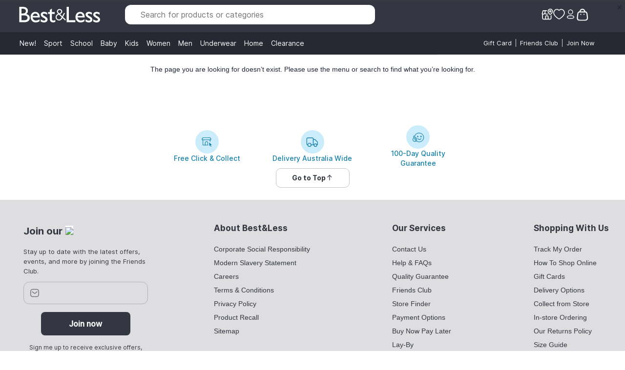

--- FILE ---
content_type: text/html; charset=utf-8
request_url: https://www.bestandless.com.au/Categories/Kids-Clothing/Girls-1-7-Clothes/Girls-1-7-Tops-%26-T-Shirts/Girls-1-7-Short-Sleeve-Tops/Toddler-Girls-Australian-Cotton-Plain-Tee/S22TG03_1277105_BLACK_SOLID
body_size: 25717
content:
<!DOCTYPE html><html lang="en" dir="ltr"><head>
  <meta charset="utf-8">
  <meta name="google-site-verification" content="cqcj3NN5xOya-A8pyQ5joaMe_vV3bSiTPhfRTOHnLA0">
  <meta name="viewport" content="width=device-width, initial-scale=1">
  <meta name="theme-color" content="#333741">
  <meta name="apple-mobile-web-app-status-bar-style" content="#333741">
  <meta name="occ-backend-base-url" content="https://prodapi.bestandless.com.au">
  <meta name="base-site" content="BASE_SITE_VALUE">
  <meta name="viewport" content="width=device-width, initial-scale=1, maximum-scale=1, user-scalable=0">
  <!-- data-id="putoptimizelyscriptafter" is a mark up for adding the optimizely scipt -->
  <title>Not Found</title>
  <base href="/">
  <link rel="icon" type="image/x-icon" href="/assets/icons/favicon.ico">
  <link rel="manifest" href="manifest.webmanifest">
  <!-- Google Tag Manager -->
  <script data-id="gtm-script">(function (w, d, s, l, i) {
      w[l] = w[l] || []; w[l].push({
        'gtm.start':
          new Date().getTime(), event: 'gtm.js'
      }); var f = d.getElementsByTagName(s)[0], targetscript = d.querySelector("script[data-id='gtm-script']");
      j = d.createElement(s), dl = l != 'dataLayer' ? '&l=' + l : ''; j.async = true; j.src =
        'https://www.googletagmanager.com/gtm.js?id=' + i + dl;
      //  f.parentNode.insertBefore(j, f);
      targetscript.insertAdjacentElement('beforebegin', j);
    })(window, document, 'script', 'dataLayer', 'GTM-TX5CJH9');</script>
  <!-- End Google Tag Manager -->
<link rel="stylesheet" href="styles.46d2acfdc3d9147cf37b.css"><style ng-transition="serverApp">.mat-badge-content[_ngcontent-sc262]{font-weight:600;font-size:12px;font-family:Roboto,Helvetica Neue,sans-serif}.mat-badge-small[_ngcontent-sc262]   .mat-badge-content[_ngcontent-sc262]{font-size:9px}.mat-badge-large[_ngcontent-sc262]   .mat-badge-content[_ngcontent-sc262]{font-size:24px}.mat-h1[_ngcontent-sc262], .mat-headline[_ngcontent-sc262], .mat-typography[_ngcontent-sc262]   h1[_ngcontent-sc262]{font:400 24px/32px Roboto,Helvetica Neue,sans-serif;letter-spacing:normal;margin:0 0 16px}.mat-h2[_ngcontent-sc262], .mat-title[_ngcontent-sc262], .mat-typography[_ngcontent-sc262]   h2[_ngcontent-sc262]{font:500 20px/32px Roboto,Helvetica Neue,sans-serif;letter-spacing:normal;margin:0 0 16px}.mat-h3[_ngcontent-sc262], .mat-subheading-2[_ngcontent-sc262], .mat-typography[_ngcontent-sc262]   h3[_ngcontent-sc262]{font:400 16px/28px Roboto,Helvetica Neue,sans-serif;letter-spacing:normal;margin:0 0 16px}.mat-h4[_ngcontent-sc262], .mat-subheading-1[_ngcontent-sc262], .mat-typography[_ngcontent-sc262]   h4[_ngcontent-sc262]{font:400 15px/24px Roboto,Helvetica Neue,sans-serif;letter-spacing:normal;margin:0 0 16px}.mat-h5[_ngcontent-sc262], .mat-typography[_ngcontent-sc262]   h5[_ngcontent-sc262]{font:400 calc(14px * .83) /20px Roboto,Helvetica Neue,sans-serif;margin:0 0 12px}.mat-h6[_ngcontent-sc262], .mat-typography[_ngcontent-sc262]   h6[_ngcontent-sc262]{font:400 calc(14px * .67) /20px Roboto,Helvetica Neue,sans-serif;margin:0 0 12px}.mat-body-2[_ngcontent-sc262], .mat-body-strong[_ngcontent-sc262]{font:500 14px/24px Roboto,Helvetica Neue,sans-serif;letter-spacing:normal}.mat-body[_ngcontent-sc262], .mat-body-1[_ngcontent-sc262], .mat-typography[_ngcontent-sc262]{font:400 14px/20px Roboto,Helvetica Neue,sans-serif;letter-spacing:normal}.mat-body[_ngcontent-sc262]   p[_ngcontent-sc262], .mat-body-1[_ngcontent-sc262]   p[_ngcontent-sc262], .mat-typography[_ngcontent-sc262]   p[_ngcontent-sc262]{margin:0 0 12px}.mat-caption[_ngcontent-sc262], .mat-small[_ngcontent-sc262]{font:400 12px/20px Roboto,Helvetica Neue,sans-serif;letter-spacing:normal}.mat-display-4[_ngcontent-sc262], .mat-typography[_ngcontent-sc262]   .mat-display-4[_ngcontent-sc262]{font:300 112px/112px Roboto,Helvetica Neue,sans-serif;letter-spacing:-.05em;margin:0 0 56px}.mat-display-3[_ngcontent-sc262], .mat-typography[_ngcontent-sc262]   .mat-display-3[_ngcontent-sc262]{font:400 56px/56px Roboto,Helvetica Neue,sans-serif;letter-spacing:-.02em;margin:0 0 64px}.mat-display-2[_ngcontent-sc262], .mat-typography[_ngcontent-sc262]   .mat-display-2[_ngcontent-sc262]{font:400 45px/48px Roboto,Helvetica Neue,sans-serif;letter-spacing:-.005em;margin:0 0 64px}.mat-display-1[_ngcontent-sc262], .mat-typography[_ngcontent-sc262]   .mat-display-1[_ngcontent-sc262]{font:400 34px/40px Roboto,Helvetica Neue,sans-serif;letter-spacing:normal;margin:0 0 64px}.mat-bottom-sheet-container[_ngcontent-sc262]{font:400 14px/20px Roboto,Helvetica Neue,sans-serif;letter-spacing:normal}.mat-button[_ngcontent-sc262], .mat-fab[_ngcontent-sc262], .mat-flat-button[_ngcontent-sc262], .mat-icon-button[_ngcontent-sc262], .mat-mini-fab[_ngcontent-sc262], .mat-raised-button[_ngcontent-sc262], .mat-stroked-button[_ngcontent-sc262]{font-family:Roboto,Helvetica Neue,sans-serif;font-size:14px;font-weight:500}.mat-button-toggle[_ngcontent-sc262], .mat-card[_ngcontent-sc262]{font-family:Roboto,Helvetica Neue,sans-serif}.mat-card-title[_ngcontent-sc262]{font-size:24px;font-weight:500}.mat-card-header[_ngcontent-sc262]   .mat-card-title[_ngcontent-sc262]{font-size:20px}.mat-card-content[_ngcontent-sc262], .mat-card-subtitle[_ngcontent-sc262]{font-size:14px}.mat-checkbox[_ngcontent-sc262]{font-family:Roboto,Helvetica Neue,sans-serif}.mat-checkbox-layout[_ngcontent-sc262]   .mat-checkbox-label[_ngcontent-sc262]{line-height:24px}.mat-chip[_ngcontent-sc262]{font-size:14px;font-weight:500}.mat-chip[_ngcontent-sc262]   .mat-chip-remove.mat-icon[_ngcontent-sc262], .mat-chip[_ngcontent-sc262]   .mat-chip-trailing-icon.mat-icon[_ngcontent-sc262]{font-size:18px}.mat-table[_ngcontent-sc262]{font-family:Roboto,Helvetica Neue,sans-serif}.mat-header-cell[_ngcontent-sc262]{font-size:12px;font-weight:500}.mat-cell[_ngcontent-sc262], .mat-footer-cell[_ngcontent-sc262]{font-size:14px}.mat-calendar[_ngcontent-sc262]{font-family:Roboto,Helvetica Neue,sans-serif}.mat-calendar-body[_ngcontent-sc262]{font-size:13px}.mat-calendar-body-label[_ngcontent-sc262], .mat-calendar-period-button[_ngcontent-sc262]{font-size:14px;font-weight:500}.mat-calendar-table-header[_ngcontent-sc262]   th[_ngcontent-sc262]{font-size:11px;font-weight:400}.mat-dialog-title[_ngcontent-sc262]{font:500 20px/32px Roboto,Helvetica Neue,sans-serif;letter-spacing:normal}.mat-expansion-panel-header[_ngcontent-sc262]{font-family:Roboto,Helvetica Neue,sans-serif;font-size:15px;font-weight:400}.mat-expansion-panel-content[_ngcontent-sc262]{font:400 14px/20px Roboto,Helvetica Neue,sans-serif;letter-spacing:normal}.mat-form-field[_ngcontent-sc262]{font-size:inherit;font-weight:400;line-height:1.125;font-family:Roboto,Helvetica Neue,sans-serif;letter-spacing:normal}.mat-form-field-wrapper[_ngcontent-sc262]{padding-bottom:1.34375em}.mat-form-field-prefix[_ngcontent-sc262]   .mat-icon[_ngcontent-sc262], .mat-form-field-suffix[_ngcontent-sc262]   .mat-icon[_ngcontent-sc262]{font-size:150%;line-height:1.125}.mat-form-field-prefix[_ngcontent-sc262]   .mat-icon-button[_ngcontent-sc262], .mat-form-field-suffix[_ngcontent-sc262]   .mat-icon-button[_ngcontent-sc262]{height:1.5em;width:1.5em}.mat-form-field-prefix[_ngcontent-sc262]   .mat-icon-button[_ngcontent-sc262]   .mat-icon[_ngcontent-sc262], .mat-form-field-suffix[_ngcontent-sc262]   .mat-icon-button[_ngcontent-sc262]   .mat-icon[_ngcontent-sc262]{height:1.125em;line-height:1.125}.mat-form-field-infix[_ngcontent-sc262]{padding:.5em 0;border-top:.84375em solid #0000}.mat-form-field-can-float[_ngcontent-sc262]   .mat-input-server[_ngcontent-sc262]:focus + .mat-form-field-label-wrapper[_ngcontent-sc262]   .mat-form-field-label[_ngcontent-sc262], .mat-form-field-can-float.mat-form-field-should-float[_ngcontent-sc262]   .mat-form-field-label[_ngcontent-sc262]{transform:translateY(-1.34375em) scale(.75);width:133.3333333333%}.mat-form-field-can-float[_ngcontent-sc262]   .mat-input-server[label][_ngcontent-sc262]:not(:label-shown) + .mat-form-field-label-wrapper[_ngcontent-sc262]   .mat-form-field-label[_ngcontent-sc262]{transform:translateY(-1.34374em) scale(.75);width:133.3333433333%}.mat-form-field-label-wrapper[_ngcontent-sc262]{top:-.84375em;padding-top:.84375em}.mat-form-field-label[_ngcontent-sc262]{top:1.34375em}.mat-form-field-underline[_ngcontent-sc262]{bottom:1.34375em}.mat-form-field-subscript-wrapper[_ngcontent-sc262]{font-size:75%;margin-top:.6666666667em;top:calc(100% - 1.7916666667em)}.mat-form-field-appearance-legacy[_ngcontent-sc262]   .mat-form-field-wrapper[_ngcontent-sc262]{padding-bottom:1.25em}.mat-form-field-appearance-legacy[_ngcontent-sc262]   .mat-form-field-infix[_ngcontent-sc262]{padding:.4375em 0}.mat-form-field-appearance-legacy.mat-form-field-can-float[_ngcontent-sc262]   .mat-input-server[_ngcontent-sc262]:focus + .mat-form-field-label-wrapper[_ngcontent-sc262]   .mat-form-field-label[_ngcontent-sc262], .mat-form-field-appearance-legacy.mat-form-field-can-float.mat-form-field-should-float[_ngcontent-sc262]   .mat-form-field-label[_ngcontent-sc262]{transform:translateY(-1.28125em) scale(.75) perspective(100px) translateZ(.001px);-ms-transform:translateY(-1.28125em) scale(.75);width:133.3333333333%}.mat-form-field-appearance-legacy.mat-form-field-can-float[_ngcontent-sc262]   .mat-form-field-autofill-control[_ngcontent-sc262]:-webkit-autofill + .mat-form-field-label-wrapper[_ngcontent-sc262]   .mat-form-field-label[_ngcontent-sc262]{transform:translateY(-1.28125em) scale(.75) perspective(100px) translateZ(.00101px);-ms-transform:translateY(-1.28124em) scale(.75);width:133.3333433333%}.mat-form-field-appearance-legacy.mat-form-field-can-float[_ngcontent-sc262]   .mat-input-server[label][_ngcontent-sc262]:not(:label-shown) + .mat-form-field-label-wrapper[_ngcontent-sc262]   .mat-form-field-label[_ngcontent-sc262]{transform:translateY(-1.28125em) scale(.75) perspective(100px) translateZ(.00102px);-ms-transform:translateY(-1.28123em) scale(.75);width:133.3333533333%}.mat-form-field-appearance-legacy[_ngcontent-sc262]   .mat-form-field-label[_ngcontent-sc262]{top:1.28125em}.mat-form-field-appearance-legacy[_ngcontent-sc262]   .mat-form-field-underline[_ngcontent-sc262]{bottom:1.25em}.mat-form-field-appearance-legacy[_ngcontent-sc262]   .mat-form-field-subscript-wrapper[_ngcontent-sc262]{margin-top:.5416666667em;top:calc(100% - 1.6666666667em)}@media print{.mat-form-field-appearance-legacy.mat-form-field-can-float[_ngcontent-sc262]   .mat-input-server[_ngcontent-sc262]:focus + .mat-form-field-label-wrapper[_ngcontent-sc262]   .mat-form-field-label[_ngcontent-sc262], .mat-form-field-appearance-legacy.mat-form-field-can-float.mat-form-field-should-float[_ngcontent-sc262]   .mat-form-field-label[_ngcontent-sc262]{transform:translateY(-1.28122em) scale(.75)}.mat-form-field-appearance-legacy.mat-form-field-can-float[_ngcontent-sc262]   .mat-form-field-autofill-control[_ngcontent-sc262]:-webkit-autofill + .mat-form-field-label-wrapper[_ngcontent-sc262]   .mat-form-field-label[_ngcontent-sc262]{transform:translateY(-1.28121em) scale(.75)}.mat-form-field-appearance-legacy.mat-form-field-can-float[_ngcontent-sc262]   .mat-input-server[label][_ngcontent-sc262]:not(:label-shown) + .mat-form-field-label-wrapper[_ngcontent-sc262]   .mat-form-field-label[_ngcontent-sc262]{transform:translateY(-1.2812em) scale(.75)}}.mat-form-field-appearance-fill[_ngcontent-sc262]   .mat-form-field-infix[_ngcontent-sc262]{padding:.25em 0 .75em}.mat-form-field-appearance-fill[_ngcontent-sc262]   .mat-form-field-label[_ngcontent-sc262]{top:1.09375em;margin-top:-.5em}.mat-form-field-appearance-fill.mat-form-field-can-float[_ngcontent-sc262]   .mat-input-server[_ngcontent-sc262]:focus + .mat-form-field-label-wrapper[_ngcontent-sc262]   .mat-form-field-label[_ngcontent-sc262], .mat-form-field-appearance-fill.mat-form-field-can-float.mat-form-field-should-float[_ngcontent-sc262]   .mat-form-field-label[_ngcontent-sc262]{transform:translateY(-.59375em) scale(.75);width:133.3333333333%}.mat-form-field-appearance-fill.mat-form-field-can-float[_ngcontent-sc262]   .mat-input-server[label][_ngcontent-sc262]:not(:label-shown) + .mat-form-field-label-wrapper[_ngcontent-sc262]   .mat-form-field-label[_ngcontent-sc262]{transform:translateY(-.59374em) scale(.75);width:133.3333433333%}.mat-form-field-appearance-outline[_ngcontent-sc262]   .mat-form-field-infix[_ngcontent-sc262]{padding:1em 0}.mat-form-field-appearance-outline[_ngcontent-sc262]   .mat-form-field-label[_ngcontent-sc262]{top:1.84375em;margin-top:-.25em}.mat-form-field-appearance-outline.mat-form-field-can-float[_ngcontent-sc262]   .mat-input-server[_ngcontent-sc262]:focus + .mat-form-field-label-wrapper[_ngcontent-sc262]   .mat-form-field-label[_ngcontent-sc262], .mat-form-field-appearance-outline.mat-form-field-can-float.mat-form-field-should-float[_ngcontent-sc262]   .mat-form-field-label[_ngcontent-sc262]{transform:translateY(-1.59375em) scale(.75);width:133.3333333333%}.mat-form-field-appearance-outline.mat-form-field-can-float[_ngcontent-sc262]   .mat-input-server[label][_ngcontent-sc262]:not(:label-shown) + .mat-form-field-label-wrapper[_ngcontent-sc262]   .mat-form-field-label[_ngcontent-sc262]{transform:translateY(-1.59374em) scale(.75);width:133.3333433333%}.mat-grid-tile-footer[_ngcontent-sc262], .mat-grid-tile-header[_ngcontent-sc262]{font-size:14px}.mat-grid-tile-footer[_ngcontent-sc262]   .mat-line[_ngcontent-sc262], .mat-grid-tile-header[_ngcontent-sc262]   .mat-line[_ngcontent-sc262]{white-space:nowrap;overflow:hidden;text-overflow:ellipsis;display:block;box-sizing:border-box}.mat-grid-tile-footer[_ngcontent-sc262]   .mat-line[_ngcontent-sc262]:nth-child(n+2), .mat-grid-tile-header[_ngcontent-sc262]   .mat-line[_ngcontent-sc262]:nth-child(n+2){font-size:12px}input.mat-input-element[_ngcontent-sc262]{margin-top:-.0625em}.mat-menu-item[_ngcontent-sc262]{font-family:Roboto,Helvetica Neue,sans-serif;font-size:14px;font-weight:400}.mat-paginator[_ngcontent-sc262], .mat-paginator-page-size[_ngcontent-sc262]   .mat-select-trigger[_ngcontent-sc262]{font-family:Roboto,Helvetica Neue,sans-serif;font-size:12px}.mat-radio-button[_ngcontent-sc262], .mat-select[_ngcontent-sc262]{font-family:Roboto,Helvetica Neue,sans-serif}.mat-select-trigger[_ngcontent-sc262]{height:1.125em}.mat-slide-toggle-content[_ngcontent-sc262], .mat-slider-thumb-label-text[_ngcontent-sc262]{font-family:Roboto,Helvetica Neue,sans-serif}.mat-slider-thumb-label-text[_ngcontent-sc262]{font-size:12px;font-weight:500}.mat-stepper-horizontal[_ngcontent-sc262], .mat-stepper-vertical[_ngcontent-sc262]{font-family:Roboto,Helvetica Neue,sans-serif}.mat-step-label[_ngcontent-sc262]{font-size:14px;font-weight:400}.mat-step-sub-label-error[_ngcontent-sc262]{font-weight:400}.mat-step-label-error[_ngcontent-sc262]{font-size:14px}.mat-step-label-selected[_ngcontent-sc262]{font-size:14px;font-weight:500}.mat-tab-group[_ngcontent-sc262], .mat-tab-label[_ngcontent-sc262], .mat-tab-link[_ngcontent-sc262]{font-family:Roboto,Helvetica Neue,sans-serif}.mat-tab-label[_ngcontent-sc262], .mat-tab-link[_ngcontent-sc262]{font-size:14px;font-weight:500}.mat-toolbar[_ngcontent-sc262], .mat-toolbar[_ngcontent-sc262]   h1[_ngcontent-sc262], .mat-toolbar[_ngcontent-sc262]   h2[_ngcontent-sc262], .mat-toolbar[_ngcontent-sc262]   h3[_ngcontent-sc262], .mat-toolbar[_ngcontent-sc262]   h4[_ngcontent-sc262], .mat-toolbar[_ngcontent-sc262]   h5[_ngcontent-sc262], .mat-toolbar[_ngcontent-sc262]   h6[_ngcontent-sc262]{font:500 20px/32px Roboto,Helvetica Neue,sans-serif;letter-spacing:normal;margin:0}.mat-tooltip[_ngcontent-sc262]{font-family:Roboto,Helvetica Neue,sans-serif;font-size:10px;padding-top:6px;padding-bottom:6px}.mat-tooltip-handset[_ngcontent-sc262]{font-size:14px;padding-top:8px;padding-bottom:8px}.mat-list-item[_ngcontent-sc262], .mat-list-option[_ngcontent-sc262]{font-family:Roboto,Helvetica Neue,sans-serif}.mat-list-base[_ngcontent-sc262]   .mat-list-item[_ngcontent-sc262]{font-size:16px}.mat-list-base[_ngcontent-sc262]   .mat-list-item[_ngcontent-sc262]   .mat-line[_ngcontent-sc262]{white-space:nowrap;overflow:hidden;text-overflow:ellipsis;display:block;box-sizing:border-box}.mat-list-base[_ngcontent-sc262]   .mat-list-item[_ngcontent-sc262]   .mat-line[_ngcontent-sc262]:nth-child(n+2){font-size:14px}.mat-list-base[_ngcontent-sc262]   .mat-list-option[_ngcontent-sc262]{font-size:16px}.mat-list-base[_ngcontent-sc262]   .mat-list-option[_ngcontent-sc262]   .mat-line[_ngcontent-sc262]{white-space:nowrap;overflow:hidden;text-overflow:ellipsis;display:block;box-sizing:border-box}.mat-list-base[_ngcontent-sc262]   .mat-list-option[_ngcontent-sc262]   .mat-line[_ngcontent-sc262]:nth-child(n+2){font-size:14px}.mat-list-base[_ngcontent-sc262]   .mat-subheader[_ngcontent-sc262]{font-family:Roboto,Helvetica Neue,sans-serif;font-size:14px;font-weight:500}.mat-list-base[dense][_ngcontent-sc262]   .mat-list-item[_ngcontent-sc262]{font-size:12px}.mat-list-base[dense][_ngcontent-sc262]   .mat-list-item[_ngcontent-sc262]   .mat-line[_ngcontent-sc262]{white-space:nowrap;overflow:hidden;text-overflow:ellipsis;display:block;box-sizing:border-box}.mat-list-base[dense][_ngcontent-sc262]   .mat-list-item[_ngcontent-sc262]   .mat-line[_ngcontent-sc262]:nth-child(n+2), .mat-list-base[dense][_ngcontent-sc262]   .mat-list-option[_ngcontent-sc262]{font-size:12px}.mat-list-base[dense][_ngcontent-sc262]   .mat-list-option[_ngcontent-sc262]   .mat-line[_ngcontent-sc262]{white-space:nowrap;overflow:hidden;text-overflow:ellipsis;display:block;box-sizing:border-box}.mat-list-base[dense][_ngcontent-sc262]   .mat-list-option[_ngcontent-sc262]   .mat-line[_ngcontent-sc262]:nth-child(n+2){font-size:12px}.mat-list-base[dense][_ngcontent-sc262]   .mat-subheader[_ngcontent-sc262]{font-family:Roboto,Helvetica Neue,sans-serif;font-size:12px;font-weight:500}.mat-option[_ngcontent-sc262]{font-family:Roboto,Helvetica Neue,sans-serif;font-size:16px}.mat-optgroup-label[_ngcontent-sc262]{font:500 14px/24px Roboto,Helvetica Neue,sans-serif;letter-spacing:normal}.mat-simple-snackbar[_ngcontent-sc262]{font-family:Roboto,Helvetica Neue,sans-serif;font-size:14px}.mat-simple-snackbar-action[_ngcontent-sc262]{line-height:1;font-family:inherit;font-size:inherit;font-weight:500}.mat-tree[_ngcontent-sc262]{font-family:Roboto,Helvetica Neue,sans-serif}.mat-nested-tree-node[_ngcontent-sc262], .mat-tree-node[_ngcontent-sc262]{font-weight:400;font-size:14px}.mat-ripple[_ngcontent-sc262]{overflow:hidden;position:relative}.mat-ripple[_ngcontent-sc262]:not(:empty){transform:translateZ(0)}.mat-ripple.mat-ripple-unbounded[_ngcontent-sc262]{overflow:visible}.mat-ripple-element[_ngcontent-sc262]{position:absolute;border-radius:50%;pointer-events:none;transition:opacity,transform 0ms cubic-bezier(0,0,.2,1);transform:scale(0)}.cdk-high-contrast-active[_ngcontent-sc262]   .mat-ripple-element[_ngcontent-sc262]{display:none}.cdk-visually-hidden[_ngcontent-sc262]{border:0;clip:rect(0 0 0 0);height:1px;margin:-1px;overflow:hidden;padding:0;position:absolute;width:1px;white-space:nowrap;outline:0;-webkit-appearance:none;-moz-appearance:none}.cdk-global-overlay-wrapper[_ngcontent-sc262], .cdk-overlay-container[_ngcontent-sc262]{pointer-events:none;top:0;left:0;height:100%;width:100%}.cdk-overlay-container[_ngcontent-sc262]{position:fixed;z-index:1000}.cdk-overlay-container[_ngcontent-sc262]:empty{display:none}.cdk-global-overlay-wrapper[_ngcontent-sc262], .cdk-overlay-pane[_ngcontent-sc262]{display:flex;position:absolute;z-index:1000}.cdk-overlay-pane[_ngcontent-sc262]{pointer-events:auto;box-sizing:border-box;max-width:100%;max-height:100%}.cdk-overlay-backdrop[_ngcontent-sc262]{position:absolute;top:0;bottom:0;left:0;right:0;z-index:1000;pointer-events:auto;-webkit-tap-highlight-color:transparent;transition:opacity .4s cubic-bezier(.25,.8,.25,1);opacity:0}.cdk-overlay-backdrop.cdk-overlay-backdrop-showing[_ngcontent-sc262]{opacity:1}.cdk-high-contrast-active[_ngcontent-sc262]   .cdk-overlay-backdrop.cdk-overlay-backdrop-showing[_ngcontent-sc262]{opacity:.6}.cdk-overlay-dark-backdrop[_ngcontent-sc262]{background:#00000052}.cdk-overlay-transparent-backdrop[_ngcontent-sc262], .cdk-overlay-transparent-backdrop.cdk-overlay-backdrop-showing[_ngcontent-sc262]{opacity:0}.cdk-overlay-connected-position-bounding-box[_ngcontent-sc262]{position:absolute;z-index:1000;display:flex;flex-direction:column;min-width:1px;min-height:1px}.cdk-global-scrollblock[_ngcontent-sc262]{position:fixed;width:100%;overflow-y:scroll}textarea.cdk-textarea-autosize[_ngcontent-sc262]{resize:none}textarea.cdk-textarea-autosize-measuring[_ngcontent-sc262]{padding:2px 0!important;box-sizing:initial!important;height:auto!important;overflow:hidden!important}textarea.cdk-textarea-autosize-measuring-firefox[_ngcontent-sc262]{padding:2px 0!important;box-sizing:initial!important;height:0!important}@keyframes cdk-text-field-autofill-start{
  }@keyframes cdk-text-field-autofill-end{
  }.cdk-text-field-autofill-monitored[_ngcontent-sc262]:-webkit-autofill{animation:cdk-text-field-autofill-start 0s 1ms}.cdk-text-field-autofill-monitored[_ngcontent-sc262]:not(:-webkit-autofill){animation:cdk-text-field-autofill-end 0s 1ms}.mat-focus-indicator[_ngcontent-sc262], .mat-mdc-focus-indicator[_ngcontent-sc262]{position:relative}.mat-ripple-element[_ngcontent-sc262]{background-color:#0000001a}.mat-option[_ngcontent-sc262]{color:#000000de}.mat-option.mat-selected[_ngcontent-sc262]:not(.mat-option-multiple):not(.mat-option-disabled), .mat-option[_ngcontent-sc262]:focus:not(.mat-option-disabled), .mat-option[_ngcontent-sc262]:hover:not(.mat-option-disabled){background:#0000000a}.mat-option.mat-active[_ngcontent-sc262]{background:#0000000a;color:#000000de}.mat-option.mat-option-disabled[_ngcontent-sc262]{color:#00000061}.mat-primary[_ngcontent-sc262]   .mat-option.mat-selected[_ngcontent-sc262]:not(.mat-option-disabled){color:#3f51b5}.mat-accent[_ngcontent-sc262]   .mat-option.mat-selected[_ngcontent-sc262]:not(.mat-option-disabled){color:#ff4081}.mat-warn[_ngcontent-sc262]   .mat-option.mat-selected[_ngcontent-sc262]:not(.mat-option-disabled){color:#f44336}.mat-optgroup-label[_ngcontent-sc262]{color:#0000008a}.mat-optgroup-disabled[_ngcontent-sc262]   .mat-optgroup-label[_ngcontent-sc262]{color:#00000061}.mat-pseudo-checkbox[_ngcontent-sc262]{color:#0000008a}.mat-pseudo-checkbox[_ngcontent-sc262]:after{color:#fafafa}.mat-pseudo-checkbox-disabled[_ngcontent-sc262]{color:#b0b0b0}.mat-primary[_ngcontent-sc262]   .mat-pseudo-checkbox-checked[_ngcontent-sc262], .mat-primary[_ngcontent-sc262]   .mat-pseudo-checkbox-indeterminate[_ngcontent-sc262]{background:#3f51b5}.mat-accent[_ngcontent-sc262]   .mat-pseudo-checkbox-checked[_ngcontent-sc262], .mat-accent[_ngcontent-sc262]   .mat-pseudo-checkbox-indeterminate[_ngcontent-sc262], .mat-pseudo-checkbox-checked[_ngcontent-sc262], .mat-pseudo-checkbox-indeterminate[_ngcontent-sc262]{background:#ff4081}.mat-warn[_ngcontent-sc262]   .mat-pseudo-checkbox-checked[_ngcontent-sc262], .mat-warn[_ngcontent-sc262]   .mat-pseudo-checkbox-indeterminate[_ngcontent-sc262]{background:#f44336}.mat-pseudo-checkbox-checked.mat-pseudo-checkbox-disabled[_ngcontent-sc262], .mat-pseudo-checkbox-indeterminate.mat-pseudo-checkbox-disabled[_ngcontent-sc262]{background:#b0b0b0}.mat-app-background[_ngcontent-sc262]{background-color:#fafafa;color:#000000de}.mat-elevation-z0[_ngcontent-sc262]{box-shadow:0 0 0 0 #0003,0 0 0 0 #00000024,0 0 0 0 #0000001f}.mat-elevation-z1[_ngcontent-sc262]{box-shadow:0 2px 1px -1px #0003,0 1px 1px 0 #00000024,0 1px 3px 0 #0000001f}.mat-elevation-z2[_ngcontent-sc262]{box-shadow:0 3px 1px -2px #0003,0 2px 2px 0 #00000024,0 1px 5px 0 #0000001f}.mat-elevation-z3[_ngcontent-sc262]{box-shadow:0 3px 3px -2px #0003,0 3px 4px 0 #00000024,0 1px 8px 0 #0000001f}.mat-elevation-z4[_ngcontent-sc262]{box-shadow:0 2px 4px -1px #0003,0 4px 5px 0 #00000024,0 1px 10px 0 #0000001f}.mat-elevation-z5[_ngcontent-sc262]{box-shadow:0 3px 5px -1px #0003,0 5px 8px 0 #00000024,0 1px 14px 0 #0000001f}.mat-elevation-z6[_ngcontent-sc262]{box-shadow:0 3px 5px -1px #0003,0 6px 10px 0 #00000024,0 1px 18px 0 #0000001f}.mat-elevation-z7[_ngcontent-sc262]{box-shadow:0 4px 5px -2px #0003,0 7px 10px 1px #00000024,0 2px 16px 1px #0000001f}.mat-elevation-z8[_ngcontent-sc262]{box-shadow:0 5px 5px -3px #0003,0 8px 10px 1px #00000024,0 3px 14px 2px #0000001f}.mat-elevation-z9[_ngcontent-sc262]{box-shadow:0 5px 6px -3px #0003,0 9px 12px 1px #00000024,0 3px 16px 2px #0000001f}.mat-elevation-z10[_ngcontent-sc262]{box-shadow:0 6px 6px -3px #0003,0 10px 14px 1px #00000024,0 4px 18px 3px #0000001f}.mat-elevation-z11[_ngcontent-sc262]{box-shadow:0 6px 7px -4px #0003,0 11px 15px 1px #00000024,0 4px 20px 3px #0000001f}.mat-elevation-z12[_ngcontent-sc262]{box-shadow:0 7px 8px -4px #0003,0 12px 17px 2px #00000024,0 5px 22px 4px #0000001f}.mat-elevation-z13[_ngcontent-sc262]{box-shadow:0 7px 8px -4px #0003,0 13px 19px 2px #00000024,0 5px 24px 4px #0000001f}.mat-elevation-z14[_ngcontent-sc262]{box-shadow:0 7px 9px -4px #0003,0 14px 21px 2px #00000024,0 5px 26px 4px #0000001f}.mat-elevation-z15[_ngcontent-sc262]{box-shadow:0 8px 9px -5px #0003,0 15px 22px 2px #00000024,0 6px 28px 5px #0000001f}.mat-elevation-z16[_ngcontent-sc262]{box-shadow:0 8px 10px -5px #0003,0 16px 24px 2px #00000024,0 6px 30px 5px #0000001f}.mat-elevation-z17[_ngcontent-sc262]{box-shadow:0 8px 11px -5px #0003,0 17px 26px 2px #00000024,0 6px 32px 5px #0000001f}.mat-elevation-z18[_ngcontent-sc262]{box-shadow:0 9px 11px -5px #0003,0 18px 28px 2px #00000024,0 7px 34px 6px #0000001f}.mat-elevation-z19[_ngcontent-sc262]{box-shadow:0 9px 12px -6px #0003,0 19px 29px 2px #00000024,0 7px 36px 6px #0000001f}.mat-elevation-z20[_ngcontent-sc262]{box-shadow:0 10px 13px -6px #0003,0 20px 31px 3px #00000024,0 8px 38px 7px #0000001f}.mat-elevation-z21[_ngcontent-sc262]{box-shadow:0 10px 13px -6px #0003,0 21px 33px 3px #00000024,0 8px 40px 7px #0000001f}.mat-elevation-z22[_ngcontent-sc262]{box-shadow:0 10px 14px -6px #0003,0 22px 35px 3px #00000024,0 8px 42px 7px #0000001f}.mat-elevation-z23[_ngcontent-sc262]{box-shadow:0 11px 14px -7px #0003,0 23px 36px 3px #00000024,0 9px 44px 8px #0000001f}.mat-elevation-z24[_ngcontent-sc262]{box-shadow:0 11px 15px -7px #0003,0 24px 38px 3px #00000024,0 9px 46px 8px #0000001f}.mat-theme-loaded-marker[_ngcontent-sc262]{display:none}.mat-autocomplete-panel[_ngcontent-sc262]{background:#fff;color:#000000de}.mat-autocomplete-panel[_ngcontent-sc262]:not([class*=mat-elevation-z]){box-shadow:0 2px 4px -1px #0003,0 4px 5px 0 #00000024,0 1px 10px 0 #0000001f}.mat-autocomplete-panel[_ngcontent-sc262]   .mat-option.mat-selected[_ngcontent-sc262]:not(.mat-active):not(:hover){background:#fff}.mat-autocomplete-panel[_ngcontent-sc262]   .mat-option.mat-selected[_ngcontent-sc262]:not(.mat-active):not(:hover):not(.mat-option-disabled){color:#000000de}.mat-badge[_ngcontent-sc262]{position:relative}.mat-badge-hidden[_ngcontent-sc262]   .mat-badge-content[_ngcontent-sc262]{display:none}.mat-badge-content[_ngcontent-sc262]{position:absolute;text-align:center;display:inline-block;border-radius:50%;transition:transform .2s ease-in-out;transform:scale(.6);overflow:hidden;white-space:nowrap;text-overflow:ellipsis;pointer-events:none}.mat-badge-content._mat-animation-noopable[_ngcontent-sc262], .ng-animate-disabled[_ngcontent-sc262]   .mat-badge-content[_ngcontent-sc262]{transition:none}.mat-badge-content.mat-badge-active[_ngcontent-sc262]{transform:none}.mat-badge-small[_ngcontent-sc262]   .mat-badge-content[_ngcontent-sc262]{width:16px;height:16px;line-height:16px}.mat-badge-small.mat-badge-above[_ngcontent-sc262]   .mat-badge-content[_ngcontent-sc262]{top:-8px}.mat-badge-small.mat-badge-below[_ngcontent-sc262]   .mat-badge-content[_ngcontent-sc262]{bottom:-8px}.mat-badge-small.mat-badge-before[_ngcontent-sc262]   .mat-badge-content[_ngcontent-sc262]{left:-16px}[dir=rtl][_ngcontent-sc262]   .mat-badge-small.mat-badge-before[_ngcontent-sc262]   .mat-badge-content[_ngcontent-sc262]{left:auto;right:-16px}.mat-badge-small.mat-badge-after[_ngcontent-sc262]   .mat-badge-content[_ngcontent-sc262]{right:-16px}[dir=rtl][_ngcontent-sc262]   .mat-badge-small.mat-badge-after[_ngcontent-sc262]   .mat-badge-content[_ngcontent-sc262]{right:auto;left:-16px}.mat-badge-small.mat-badge-overlap.mat-badge-before[_ngcontent-sc262]   .mat-badge-content[_ngcontent-sc262]{left:-8px}[dir=rtl][_ngcontent-sc262]   .mat-badge-small.mat-badge-overlap.mat-badge-before[_ngcontent-sc262]   .mat-badge-content[_ngcontent-sc262]{left:auto;right:-8px}.mat-badge-small.mat-badge-overlap.mat-badge-after[_ngcontent-sc262]   .mat-badge-content[_ngcontent-sc262]{right:-8px}[dir=rtl][_ngcontent-sc262]   .mat-badge-small.mat-badge-overlap.mat-badge-after[_ngcontent-sc262]   .mat-badge-content[_ngcontent-sc262]{right:auto;left:-8px}.mat-badge-medium[_ngcontent-sc262]   .mat-badge-content[_ngcontent-sc262]{width:22px;height:22px;line-height:22px}.mat-badge-medium.mat-badge-above[_ngcontent-sc262]   .mat-badge-content[_ngcontent-sc262]{top:-11px}.mat-badge-medium.mat-badge-below[_ngcontent-sc262]   .mat-badge-content[_ngcontent-sc262]{bottom:-11px}.mat-badge-medium.mat-badge-before[_ngcontent-sc262]   .mat-badge-content[_ngcontent-sc262]{left:-22px}[dir=rtl][_ngcontent-sc262]   .mat-badge-medium.mat-badge-before[_ngcontent-sc262]   .mat-badge-content[_ngcontent-sc262]{left:auto;right:-22px}.mat-badge-medium.mat-badge-after[_ngcontent-sc262]   .mat-badge-content[_ngcontent-sc262]{right:-22px}[dir=rtl][_ngcontent-sc262]   .mat-badge-medium.mat-badge-after[_ngcontent-sc262]   .mat-badge-content[_ngcontent-sc262]{right:auto;left:-22px}.mat-badge-medium.mat-badge-overlap.mat-badge-before[_ngcontent-sc262]   .mat-badge-content[_ngcontent-sc262]{left:-11px}[dir=rtl][_ngcontent-sc262]   .mat-badge-medium.mat-badge-overlap.mat-badge-before[_ngcontent-sc262]   .mat-badge-content[_ngcontent-sc262]{left:auto;right:-11px}.mat-badge-medium.mat-badge-overlap.mat-badge-after[_ngcontent-sc262]   .mat-badge-content[_ngcontent-sc262]{right:-11px}[dir=rtl][_ngcontent-sc262]   .mat-badge-medium.mat-badge-overlap.mat-badge-after[_ngcontent-sc262]   .mat-badge-content[_ngcontent-sc262]{right:auto;left:-11px}.mat-badge-large[_ngcontent-sc262]   .mat-badge-content[_ngcontent-sc262]{width:28px;height:28px;line-height:28px}.mat-badge-large.mat-badge-above[_ngcontent-sc262]   .mat-badge-content[_ngcontent-sc262]{top:-14px}.mat-badge-large.mat-badge-below[_ngcontent-sc262]   .mat-badge-content[_ngcontent-sc262]{bottom:-14px}.mat-badge-large.mat-badge-before[_ngcontent-sc262]   .mat-badge-content[_ngcontent-sc262]{left:-28px}[dir=rtl][_ngcontent-sc262]   .mat-badge-large.mat-badge-before[_ngcontent-sc262]   .mat-badge-content[_ngcontent-sc262]{left:auto;right:-28px}.mat-badge-large.mat-badge-after[_ngcontent-sc262]   .mat-badge-content[_ngcontent-sc262]{right:-28px}[dir=rtl][_ngcontent-sc262]   .mat-badge-large.mat-badge-after[_ngcontent-sc262]   .mat-badge-content[_ngcontent-sc262]{right:auto;left:-28px}.mat-badge-large.mat-badge-overlap.mat-badge-before[_ngcontent-sc262]   .mat-badge-content[_ngcontent-sc262]{left:-14px}[dir=rtl][_ngcontent-sc262]   .mat-badge-large.mat-badge-overlap.mat-badge-before[_ngcontent-sc262]   .mat-badge-content[_ngcontent-sc262]{left:auto;right:-14px}.mat-badge-large.mat-badge-overlap.mat-badge-after[_ngcontent-sc262]   .mat-badge-content[_ngcontent-sc262]{right:-14px}[dir=rtl][_ngcontent-sc262]   .mat-badge-large.mat-badge-overlap.mat-badge-after[_ngcontent-sc262]   .mat-badge-content[_ngcontent-sc262]{right:auto;left:-14px}.mat-badge-content[_ngcontent-sc262]{color:#fff;background:#3f51b5}.cdk-high-contrast-active[_ngcontent-sc262]   .mat-badge-content[_ngcontent-sc262]{outline:1px solid;border-radius:0}.mat-badge-accent[_ngcontent-sc262]   .mat-badge-content[_ngcontent-sc262]{background:#ff4081;color:#fff}.mat-badge-warn[_ngcontent-sc262]   .mat-badge-content[_ngcontent-sc262]{color:#fff;background:#f44336}.mat-badge-disabled[_ngcontent-sc262]   .mat-badge-content[_ngcontent-sc262]{background:#b9b9b9;color:#00000061}.mat-bottom-sheet-container[_ngcontent-sc262]{box-shadow:0 8px 10px -5px #0003,0 16px 24px 2px #00000024,0 6px 30px 5px #0000001f;background:#fff;color:#000000de}.mat-button[_ngcontent-sc262], .mat-icon-button[_ngcontent-sc262], .mat-stroked-button[_ngcontent-sc262]{color:inherit;background:#0000}.mat-button.mat-primary[_ngcontent-sc262], .mat-icon-button.mat-primary[_ngcontent-sc262], .mat-stroked-button.mat-primary[_ngcontent-sc262]{color:#3f51b5}.mat-button.mat-accent[_ngcontent-sc262], .mat-icon-button.mat-accent[_ngcontent-sc262], .mat-stroked-button.mat-accent[_ngcontent-sc262]{color:#ff4081}.mat-button.mat-warn[_ngcontent-sc262], .mat-icon-button.mat-warn[_ngcontent-sc262], .mat-stroked-button.mat-warn[_ngcontent-sc262]{color:#f44336}.mat-button.mat-accent.mat-button-disabled[_ngcontent-sc262], .mat-button.mat-button-disabled.mat-button-disabled[_ngcontent-sc262], .mat-button.mat-primary.mat-button-disabled[_ngcontent-sc262], .mat-button.mat-warn.mat-button-disabled[_ngcontent-sc262], .mat-icon-button.mat-accent.mat-button-disabled[_ngcontent-sc262], .mat-icon-button.mat-button-disabled.mat-button-disabled[_ngcontent-sc262], .mat-icon-button.mat-primary.mat-button-disabled[_ngcontent-sc262], .mat-icon-button.mat-warn.mat-button-disabled[_ngcontent-sc262], .mat-stroked-button.mat-accent.mat-button-disabled[_ngcontent-sc262], .mat-stroked-button.mat-button-disabled.mat-button-disabled[_ngcontent-sc262], .mat-stroked-button.mat-primary.mat-button-disabled[_ngcontent-sc262], .mat-stroked-button.mat-warn.mat-button-disabled[_ngcontent-sc262]{color:#00000042}.mat-button.mat-primary[_ngcontent-sc262]   .mat-button-focus-overlay[_ngcontent-sc262], .mat-icon-button.mat-primary[_ngcontent-sc262]   .mat-button-focus-overlay[_ngcontent-sc262], .mat-stroked-button.mat-primary[_ngcontent-sc262]   .mat-button-focus-overlay[_ngcontent-sc262]{background-color:#3f51b5}.mat-button.mat-accent[_ngcontent-sc262]   .mat-button-focus-overlay[_ngcontent-sc262], .mat-icon-button.mat-accent[_ngcontent-sc262]   .mat-button-focus-overlay[_ngcontent-sc262], .mat-stroked-button.mat-accent[_ngcontent-sc262]   .mat-button-focus-overlay[_ngcontent-sc262]{background-color:#ff4081}.mat-button.mat-warn[_ngcontent-sc262]   .mat-button-focus-overlay[_ngcontent-sc262], .mat-icon-button.mat-warn[_ngcontent-sc262]   .mat-button-focus-overlay[_ngcontent-sc262], .mat-stroked-button.mat-warn[_ngcontent-sc262]   .mat-button-focus-overlay[_ngcontent-sc262]{background-color:#f44336}.mat-button.mat-button-disabled[_ngcontent-sc262]   .mat-button-focus-overlay[_ngcontent-sc262], .mat-icon-button.mat-button-disabled[_ngcontent-sc262]   .mat-button-focus-overlay[_ngcontent-sc262], .mat-stroked-button.mat-button-disabled[_ngcontent-sc262]   .mat-button-focus-overlay[_ngcontent-sc262]{background-color:initial}.mat-button[_ngcontent-sc262]   .mat-ripple-element[_ngcontent-sc262], .mat-icon-button[_ngcontent-sc262]   .mat-ripple-element[_ngcontent-sc262], .mat-stroked-button[_ngcontent-sc262]   .mat-ripple-element[_ngcontent-sc262]{opacity:.1;background-color:currentColor}.mat-button-focus-overlay[_ngcontent-sc262]{background:#000}.mat-stroked-button[_ngcontent-sc262]:not(.mat-button-disabled){border-color:#0000001f}.mat-fab[_ngcontent-sc262], .mat-flat-button[_ngcontent-sc262], .mat-mini-fab[_ngcontent-sc262], .mat-raised-button[_ngcontent-sc262]{color:#000000de;background-color:#fff}.mat-fab.mat-accent[_ngcontent-sc262], .mat-fab.mat-primary[_ngcontent-sc262], .mat-fab.mat-warn[_ngcontent-sc262], .mat-flat-button.mat-accent[_ngcontent-sc262], .mat-flat-button.mat-primary[_ngcontent-sc262], .mat-flat-button.mat-warn[_ngcontent-sc262], .mat-mini-fab.mat-accent[_ngcontent-sc262], .mat-mini-fab.mat-primary[_ngcontent-sc262], .mat-mini-fab.mat-warn[_ngcontent-sc262], .mat-raised-button.mat-accent[_ngcontent-sc262], .mat-raised-button.mat-primary[_ngcontent-sc262], .mat-raised-button.mat-warn[_ngcontent-sc262]{color:#fff}.mat-fab.mat-accent.mat-button-disabled[_ngcontent-sc262], .mat-fab.mat-button-disabled.mat-button-disabled[_ngcontent-sc262], .mat-fab.mat-primary.mat-button-disabled[_ngcontent-sc262], .mat-fab.mat-warn.mat-button-disabled[_ngcontent-sc262], .mat-flat-button.mat-accent.mat-button-disabled[_ngcontent-sc262], .mat-flat-button.mat-button-disabled.mat-button-disabled[_ngcontent-sc262], .mat-flat-button.mat-primary.mat-button-disabled[_ngcontent-sc262], .mat-flat-button.mat-warn.mat-button-disabled[_ngcontent-sc262], .mat-mini-fab.mat-accent.mat-button-disabled[_ngcontent-sc262], .mat-mini-fab.mat-button-disabled.mat-button-disabled[_ngcontent-sc262], .mat-mini-fab.mat-primary.mat-button-disabled[_ngcontent-sc262], .mat-mini-fab.mat-warn.mat-button-disabled[_ngcontent-sc262], .mat-raised-button.mat-accent.mat-button-disabled[_ngcontent-sc262], .mat-raised-button.mat-button-disabled.mat-button-disabled[_ngcontent-sc262], .mat-raised-button.mat-primary.mat-button-disabled[_ngcontent-sc262], .mat-raised-button.mat-warn.mat-button-disabled[_ngcontent-sc262]{color:#00000042}.mat-fab.mat-primary[_ngcontent-sc262], .mat-flat-button.mat-primary[_ngcontent-sc262], .mat-mini-fab.mat-primary[_ngcontent-sc262], .mat-raised-button.mat-primary[_ngcontent-sc262]{background-color:#3f51b5}.mat-fab.mat-accent[_ngcontent-sc262], .mat-flat-button.mat-accent[_ngcontent-sc262], .mat-mini-fab.mat-accent[_ngcontent-sc262], .mat-raised-button.mat-accent[_ngcontent-sc262]{background-color:#ff4081}.mat-fab.mat-warn[_ngcontent-sc262], .mat-flat-button.mat-warn[_ngcontent-sc262], .mat-mini-fab.mat-warn[_ngcontent-sc262], .mat-raised-button.mat-warn[_ngcontent-sc262]{background-color:#f44336}.mat-fab.mat-accent.mat-button-disabled[_ngcontent-sc262], .mat-fab.mat-button-disabled.mat-button-disabled[_ngcontent-sc262], .mat-fab.mat-primary.mat-button-disabled[_ngcontent-sc262], .mat-fab.mat-warn.mat-button-disabled[_ngcontent-sc262], .mat-flat-button.mat-accent.mat-button-disabled[_ngcontent-sc262], .mat-flat-button.mat-button-disabled.mat-button-disabled[_ngcontent-sc262], .mat-flat-button.mat-primary.mat-button-disabled[_ngcontent-sc262], .mat-flat-button.mat-warn.mat-button-disabled[_ngcontent-sc262], .mat-mini-fab.mat-accent.mat-button-disabled[_ngcontent-sc262], .mat-mini-fab.mat-button-disabled.mat-button-disabled[_ngcontent-sc262], .mat-mini-fab.mat-primary.mat-button-disabled[_ngcontent-sc262], .mat-mini-fab.mat-warn.mat-button-disabled[_ngcontent-sc262], .mat-raised-button.mat-accent.mat-button-disabled[_ngcontent-sc262], .mat-raised-button.mat-button-disabled.mat-button-disabled[_ngcontent-sc262], .mat-raised-button.mat-primary.mat-button-disabled[_ngcontent-sc262], .mat-raised-button.mat-warn.mat-button-disabled[_ngcontent-sc262]{background-color:#0000001f}.mat-fab.mat-accent[_ngcontent-sc262]   .mat-ripple-element[_ngcontent-sc262], .mat-fab.mat-primary[_ngcontent-sc262]   .mat-ripple-element[_ngcontent-sc262], .mat-fab.mat-warn[_ngcontent-sc262]   .mat-ripple-element[_ngcontent-sc262], .mat-flat-button.mat-accent[_ngcontent-sc262]   .mat-ripple-element[_ngcontent-sc262], .mat-flat-button.mat-primary[_ngcontent-sc262]   .mat-ripple-element[_ngcontent-sc262], .mat-flat-button.mat-warn[_ngcontent-sc262]   .mat-ripple-element[_ngcontent-sc262], .mat-mini-fab.mat-accent[_ngcontent-sc262]   .mat-ripple-element[_ngcontent-sc262], .mat-mini-fab.mat-primary[_ngcontent-sc262]   .mat-ripple-element[_ngcontent-sc262], .mat-mini-fab.mat-warn[_ngcontent-sc262]   .mat-ripple-element[_ngcontent-sc262], .mat-raised-button.mat-accent[_ngcontent-sc262]   .mat-ripple-element[_ngcontent-sc262], .mat-raised-button.mat-primary[_ngcontent-sc262]   .mat-ripple-element[_ngcontent-sc262], .mat-raised-button.mat-warn[_ngcontent-sc262]   .mat-ripple-element[_ngcontent-sc262]{background-color:#ffffff1a}.mat-flat-button[_ngcontent-sc262]:not([class*=mat-elevation-z]), .mat-stroked-button[_ngcontent-sc262]:not([class*=mat-elevation-z]){box-shadow:0 0 0 0 #0003,0 0 0 0 #00000024,0 0 0 0 #0000001f}.mat-raised-button[_ngcontent-sc262]:not([class*=mat-elevation-z]){box-shadow:0 3px 1px -2px #0003,0 2px 2px 0 #00000024,0 1px 5px 0 #0000001f}.mat-raised-button[_ngcontent-sc262]:not(.mat-button-disabled):active:not([class*=mat-elevation-z]){box-shadow:0 5px 5px -3px #0003,0 8px 10px 1px #00000024,0 3px 14px 2px #0000001f}.mat-raised-button.mat-button-disabled[_ngcontent-sc262]:not([class*=mat-elevation-z]){box-shadow:0 0 0 0 #0003,0 0 0 0 #00000024,0 0 0 0 #0000001f}.mat-fab[_ngcontent-sc262]:not([class*=mat-elevation-z]), .mat-mini-fab[_ngcontent-sc262]:not([class*=mat-elevation-z]){box-shadow:0 3px 5px -1px #0003,0 6px 10px 0 #00000024,0 1px 18px 0 #0000001f}.mat-fab[_ngcontent-sc262]:not(.mat-button-disabled):active:not([class*=mat-elevation-z]), .mat-mini-fab[_ngcontent-sc262]:not(.mat-button-disabled):active:not([class*=mat-elevation-z]){box-shadow:0 7px 8px -4px #0003,0 12px 17px 2px #00000024,0 5px 22px 4px #0000001f}.mat-fab.mat-button-disabled[_ngcontent-sc262]:not([class*=mat-elevation-z]), .mat-mini-fab.mat-button-disabled[_ngcontent-sc262]:not([class*=mat-elevation-z]){box-shadow:0 0 0 0 #0003,0 0 0 0 #00000024,0 0 0 0 #0000001f}.mat-button-toggle-group[_ngcontent-sc262], .mat-button-toggle-standalone[_ngcontent-sc262]{box-shadow:0 3px 1px -2px #0003,0 2px 2px 0 #00000024,0 1px 5px 0 #0000001f}.mat-button-toggle-group-appearance-standard[_ngcontent-sc262], .mat-button-toggle-standalone.mat-button-toggle-appearance-standard[_ngcontent-sc262]{box-shadow:none}.mat-button-toggle[_ngcontent-sc262]{color:#00000061}.mat-button-toggle[_ngcontent-sc262]   .mat-button-toggle-focus-overlay[_ngcontent-sc262]{background-color:#0000001f}.mat-button-toggle-appearance-standard[_ngcontent-sc262]{color:#000000de;background:#fff}.mat-button-toggle-appearance-standard[_ngcontent-sc262]   .mat-button-toggle-focus-overlay[_ngcontent-sc262]{background-color:#000}.mat-button-toggle-group-appearance-standard[_ngcontent-sc262]   .mat-button-toggle[_ngcontent-sc262] + .mat-button-toggle[_ngcontent-sc262]{border-left:1px solid #0000001f}[dir=rtl][_ngcontent-sc262]   .mat-button-toggle-group-appearance-standard[_ngcontent-sc262]   .mat-button-toggle[_ngcontent-sc262] + .mat-button-toggle[_ngcontent-sc262]{border-left:none;border-right:1px solid #0000001f}.mat-button-toggle-group-appearance-standard.mat-button-toggle-vertical[_ngcontent-sc262]   .mat-button-toggle[_ngcontent-sc262] + .mat-button-toggle[_ngcontent-sc262]{border-left:none;border-right:none;border-top:1px solid #0000001f}.mat-button-toggle-checked[_ngcontent-sc262]{background-color:#e0e0e0;color:#0000008a}.mat-button-toggle-checked.mat-button-toggle-appearance-standard[_ngcontent-sc262]{color:#000000de}.mat-button-toggle-disabled[_ngcontent-sc262]{color:#00000042;background-color:#eee}.mat-button-toggle-disabled.mat-button-toggle-appearance-standard[_ngcontent-sc262]{background:#fff}.mat-button-toggle-disabled.mat-button-toggle-checked[_ngcontent-sc262]{background-color:#bdbdbd}.mat-button-toggle-group-appearance-standard[_ngcontent-sc262], .mat-button-toggle-standalone.mat-button-toggle-appearance-standard[_ngcontent-sc262]{border:1px solid #0000001f}.mat-button-toggle-appearance-standard[_ngcontent-sc262]   .mat-button-toggle-label-content[_ngcontent-sc262]{line-height:48px}.mat-card[_ngcontent-sc262]{background:#fff;color:#000000de}.mat-card[_ngcontent-sc262]:not([class*=mat-elevation-z]){box-shadow:0 2px 1px -1px #0003,0 1px 1px 0 #00000024,0 1px 3px 0 #0000001f}.mat-card.mat-card-flat[_ngcontent-sc262]:not([class*=mat-elevation-z]){box-shadow:0 0 0 0 #0003,0 0 0 0 #00000024,0 0 0 0 #0000001f}.mat-card-subtitle[_ngcontent-sc262]{color:#0000008a}.mat-checkbox-frame[_ngcontent-sc262]{border-color:#0000008a}.mat-checkbox-checkmark[_ngcontent-sc262]{fill:#fafafa}.mat-checkbox-checkmark-path[_ngcontent-sc262]{stroke:#fafafa!important}.mat-checkbox-mixedmark[_ngcontent-sc262]{background-color:#fafafa}.mat-checkbox-checked.mat-primary[_ngcontent-sc262]   .mat-checkbox-background[_ngcontent-sc262], .mat-checkbox-indeterminate.mat-primary[_ngcontent-sc262]   .mat-checkbox-background[_ngcontent-sc262]{background-color:#3f51b5}.mat-checkbox-checked.mat-accent[_ngcontent-sc262]   .mat-checkbox-background[_ngcontent-sc262], .mat-checkbox-indeterminate.mat-accent[_ngcontent-sc262]   .mat-checkbox-background[_ngcontent-sc262]{background-color:#ff4081}.mat-checkbox-checked.mat-warn[_ngcontent-sc262]   .mat-checkbox-background[_ngcontent-sc262], .mat-checkbox-indeterminate.mat-warn[_ngcontent-sc262]   .mat-checkbox-background[_ngcontent-sc262]{background-color:#f44336}.mat-checkbox-disabled.mat-checkbox-checked[_ngcontent-sc262]   .mat-checkbox-background[_ngcontent-sc262], .mat-checkbox-disabled.mat-checkbox-indeterminate[_ngcontent-sc262]   .mat-checkbox-background[_ngcontent-sc262]{background-color:#b0b0b0}.mat-checkbox-disabled[_ngcontent-sc262]:not(.mat-checkbox-checked)   .mat-checkbox-frame[_ngcontent-sc262]{border-color:#b0b0b0}.mat-checkbox-disabled[_ngcontent-sc262]   .mat-checkbox-label[_ngcontent-sc262]{color:#0000008a}.mat-checkbox[_ngcontent-sc262]   .mat-ripple-element[_ngcontent-sc262]{background-color:#000}.mat-checkbox-checked[_ngcontent-sc262]:not(.mat-checkbox-disabled).mat-primary   .mat-ripple-element[_ngcontent-sc262], .mat-checkbox[_ngcontent-sc262]:active:not(.mat-checkbox-disabled).mat-primary   .mat-ripple-element[_ngcontent-sc262]{background:#3f51b5}.mat-checkbox-checked[_ngcontent-sc262]:not(.mat-checkbox-disabled).mat-accent   .mat-ripple-element[_ngcontent-sc262], .mat-checkbox[_ngcontent-sc262]:active:not(.mat-checkbox-disabled).mat-accent   .mat-ripple-element[_ngcontent-sc262]{background:#ff4081}.mat-checkbox-checked[_ngcontent-sc262]:not(.mat-checkbox-disabled).mat-warn   .mat-ripple-element[_ngcontent-sc262], .mat-checkbox[_ngcontent-sc262]:active:not(.mat-checkbox-disabled).mat-warn   .mat-ripple-element[_ngcontent-sc262]{background:#f44336}.mat-chip.mat-standard-chip[_ngcontent-sc262]{background-color:#e0e0e0;color:#000000de}.mat-chip.mat-standard-chip[_ngcontent-sc262]   .mat-chip-remove[_ngcontent-sc262]{color:#000000de;opacity:.4}.mat-chip.mat-standard-chip[_ngcontent-sc262]:not(.mat-chip-disabled):active{box-shadow:0 3px 3px -2px #0003,0 3px 4px 0 #00000024,0 1px 8px 0 #0000001f}.mat-chip.mat-standard-chip[_ngcontent-sc262]:not(.mat-chip-disabled)   .mat-chip-remove[_ngcontent-sc262]:hover{opacity:.54}.mat-chip.mat-standard-chip.mat-chip-disabled[_ngcontent-sc262]{opacity:.4}.mat-chip.mat-standard-chip[_ngcontent-sc262]:after{background:#000}.mat-chip.mat-standard-chip.mat-chip-selected.mat-primary[_ngcontent-sc262]{background-color:#3f51b5;color:#fff}.mat-chip.mat-standard-chip.mat-chip-selected.mat-primary[_ngcontent-sc262]   .mat-chip-remove[_ngcontent-sc262]{color:#fff;opacity:.4}.mat-chip.mat-standard-chip.mat-chip-selected.mat-primary[_ngcontent-sc262]   .mat-ripple-element[_ngcontent-sc262]{background-color:#ffffff1a}.mat-chip.mat-standard-chip.mat-chip-selected.mat-warn[_ngcontent-sc262]{background-color:#f44336;color:#fff}.mat-chip.mat-standard-chip.mat-chip-selected.mat-warn[_ngcontent-sc262]   .mat-chip-remove[_ngcontent-sc262]{color:#fff;opacity:.4}.mat-chip.mat-standard-chip.mat-chip-selected.mat-warn[_ngcontent-sc262]   .mat-ripple-element[_ngcontent-sc262]{background-color:#ffffff1a}.mat-chip.mat-standard-chip.mat-chip-selected.mat-accent[_ngcontent-sc262]{background-color:#ff4081;color:#fff}.mat-chip.mat-standard-chip.mat-chip-selected.mat-accent[_ngcontent-sc262]   .mat-chip-remove[_ngcontent-sc262]{color:#fff;opacity:.4}.mat-chip.mat-standard-chip.mat-chip-selected.mat-accent[_ngcontent-sc262]   .mat-ripple-element[_ngcontent-sc262]{background-color:#ffffff1a}.mat-table[_ngcontent-sc262]{background:#fff}.mat-table[_ngcontent-sc262]   tbody[_ngcontent-sc262], .mat-table[_ngcontent-sc262]   tfoot[_ngcontent-sc262], .mat-table[_ngcontent-sc262]   thead[_ngcontent-sc262], .mat-table-sticky[_ngcontent-sc262], [mat-footer-row][_ngcontent-sc262], [mat-header-row][_ngcontent-sc262], [mat-row][_ngcontent-sc262], mat-footer-row[_ngcontent-sc262], mat-header-row[_ngcontent-sc262], mat-row[_ngcontent-sc262]{background:inherit}mat-footer-row[_ngcontent-sc262], mat-header-row[_ngcontent-sc262], mat-row[_ngcontent-sc262], td.mat-cell[_ngcontent-sc262], td.mat-footer-cell[_ngcontent-sc262], th.mat-header-cell[_ngcontent-sc262]{border-bottom-color:#0000001f}.mat-header-cell[_ngcontent-sc262]{color:#0000008a}.mat-cell[_ngcontent-sc262], .mat-footer-cell[_ngcontent-sc262]{color:#000000de}.mat-calendar-arrow[_ngcontent-sc262]{border-top-color:#0000008a}.mat-datepicker-content[_ngcontent-sc262]   .mat-calendar-next-button[_ngcontent-sc262], .mat-datepicker-content[_ngcontent-sc262]   .mat-calendar-previous-button[_ngcontent-sc262], .mat-datepicker-toggle[_ngcontent-sc262]{color:#0000008a}.mat-calendar-table-header-divider[_ngcontent-sc262]:after{background:#0000001f}.mat-calendar-body-label[_ngcontent-sc262], .mat-calendar-table-header[_ngcontent-sc262]{color:#0000008a}.mat-calendar-body-cell-content[_ngcontent-sc262], .mat-date-range-input-separator[_ngcontent-sc262]{color:#000000de;border-color:#0000}.mat-calendar-body-disabled[_ngcontent-sc262] > .mat-calendar-body-cell-content[_ngcontent-sc262]:not(.mat-calendar-body-selected):not(.mat-calendar-body-comparison-identical), .mat-form-field-disabled[_ngcontent-sc262]   .mat-date-range-input-separator[_ngcontent-sc262]{color:#00000061}.mat-calendar-body-in-preview[_ngcontent-sc262]{color:#0000003d}.mat-calendar-body-today[_ngcontent-sc262]:not(.mat-calendar-body-selected):not(.mat-calendar-body-comparison-identical){border-color:#00000061}.mat-calendar-body-disabled[_ngcontent-sc262] > .mat-calendar-body-today[_ngcontent-sc262]:not(.mat-calendar-body-selected):not(.mat-calendar-body-comparison-identical){border-color:#0000002e}.mat-calendar-body-in-range[_ngcontent-sc262]:before{background:#3f51b533}.mat-calendar-body-comparison-identical[_ngcontent-sc262], .mat-calendar-body-in-comparison-range[_ngcontent-sc262]:before{background:#f9ab0033}.mat-calendar-body-comparison-bridge-start[_ngcontent-sc262]:before, [dir=rtl][_ngcontent-sc262]   .mat-calendar-body-comparison-bridge-end[_ngcontent-sc262]:before{background:linear-gradient(90deg,#3f51b533 50%,#f9ab0033 0)}.mat-calendar-body-comparison-bridge-end[_ngcontent-sc262]:before, [dir=rtl][_ngcontent-sc262]   .mat-calendar-body-comparison-bridge-start[_ngcontent-sc262]:before{background:linear-gradient(270deg,#3f51b533 50%,#f9ab0033 0)}.mat-calendar-body-in-comparison-range.mat-calendar-body-in-range[_ngcontent-sc262]:after, .mat-calendar-body-in-range[_ngcontent-sc262] > .mat-calendar-body-comparison-identical[_ngcontent-sc262]{background:#a8dab5}.mat-calendar-body-comparison-identical.mat-calendar-body-selected[_ngcontent-sc262], .mat-calendar-body-in-comparison-range[_ngcontent-sc262] > .mat-calendar-body-selected[_ngcontent-sc262]{background:#46a35e}.mat-calendar-body-selected[_ngcontent-sc262]{background-color:#3f51b5;color:#fff}.mat-calendar-body-disabled[_ngcontent-sc262] > .mat-calendar-body-selected[_ngcontent-sc262]{background-color:#3f51b566}.mat-calendar-body-today.mat-calendar-body-selected[_ngcontent-sc262]{box-shadow:inset 0 0 0 1px #fff}.cdk-keyboard-focused[_ngcontent-sc262]   .mat-calendar-body-active[_ngcontent-sc262] > .mat-calendar-body-cell-content[_ngcontent-sc262]:not(.mat-calendar-body-selected):not(.mat-calendar-body-comparison-identical), .cdk-program-focused[_ngcontent-sc262]   .mat-calendar-body-active[_ngcontent-sc262] > .mat-calendar-body-cell-content[_ngcontent-sc262]:not(.mat-calendar-body-selected):not(.mat-calendar-body-comparison-identical), .mat-calendar-body-cell[_ngcontent-sc262]:not(.mat-calendar-body-disabled):hover > .mat-calendar-body-cell-content[_ngcontent-sc262]:not(.mat-calendar-body-selected):not(.mat-calendar-body-comparison-identical){background-color:#3f51b54d}.mat-datepicker-content[_ngcontent-sc262]{box-shadow:0 2px 4px -1px #0003,0 4px 5px 0 #00000024,0 1px 10px 0 #0000001f;background-color:#fff;color:#000000de}.mat-datepicker-content.mat-accent[_ngcontent-sc262]   .mat-calendar-body-in-range[_ngcontent-sc262]:before{background:#ff408133}.mat-datepicker-content.mat-accent[_ngcontent-sc262]   .mat-calendar-body-comparison-identical[_ngcontent-sc262], .mat-datepicker-content.mat-accent[_ngcontent-sc262]   .mat-calendar-body-in-comparison-range[_ngcontent-sc262]:before{background:#f9ab0033}.mat-datepicker-content.mat-accent[_ngcontent-sc262]   .mat-calendar-body-comparison-bridge-start[_ngcontent-sc262]:before, .mat-datepicker-content.mat-accent[_ngcontent-sc262]   [dir=rtl][_ngcontent-sc262]   .mat-calendar-body-comparison-bridge-end[_ngcontent-sc262]:before{background:linear-gradient(90deg,#ff408133 50%,#f9ab0033 0)}.mat-datepicker-content.mat-accent[_ngcontent-sc262]   .mat-calendar-body-comparison-bridge-end[_ngcontent-sc262]:before, .mat-datepicker-content.mat-accent[_ngcontent-sc262]   [dir=rtl][_ngcontent-sc262]   .mat-calendar-body-comparison-bridge-start[_ngcontent-sc262]:before{background:linear-gradient(270deg,#ff408133 50%,#f9ab0033 0)}.mat-datepicker-content.mat-accent[_ngcontent-sc262]   .mat-calendar-body-in-comparison-range.mat-calendar-body-in-range[_ngcontent-sc262]:after, .mat-datepicker-content.mat-accent[_ngcontent-sc262]   .mat-calendar-body-in-range[_ngcontent-sc262] > .mat-calendar-body-comparison-identical[_ngcontent-sc262]{background:#a8dab5}.mat-datepicker-content.mat-accent[_ngcontent-sc262]   .mat-calendar-body-comparison-identical.mat-calendar-body-selected[_ngcontent-sc262], .mat-datepicker-content.mat-accent[_ngcontent-sc262]   .mat-calendar-body-in-comparison-range[_ngcontent-sc262] > .mat-calendar-body-selected[_ngcontent-sc262]{background:#46a35e}.mat-datepicker-content.mat-accent[_ngcontent-sc262]   .mat-calendar-body-selected[_ngcontent-sc262]{background-color:#ff4081;color:#fff}.mat-datepicker-content.mat-accent[_ngcontent-sc262]   .mat-calendar-body-disabled[_ngcontent-sc262] > .mat-calendar-body-selected[_ngcontent-sc262]{background-color:#ff408166}.mat-datepicker-content.mat-accent[_ngcontent-sc262]   .mat-calendar-body-today.mat-calendar-body-selected[_ngcontent-sc262]{box-shadow:inset 0 0 0 1px #fff}.mat-datepicker-content.mat-accent[_ngcontent-sc262]   .cdk-keyboard-focused[_ngcontent-sc262]   .mat-calendar-body-active[_ngcontent-sc262] > .mat-calendar-body-cell-content[_ngcontent-sc262]:not(.mat-calendar-body-selected):not(.mat-calendar-body-comparison-identical), .mat-datepicker-content.mat-accent[_ngcontent-sc262]   .cdk-program-focused[_ngcontent-sc262]   .mat-calendar-body-active[_ngcontent-sc262] > .mat-calendar-body-cell-content[_ngcontent-sc262]:not(.mat-calendar-body-selected):not(.mat-calendar-body-comparison-identical), .mat-datepicker-content.mat-accent[_ngcontent-sc262]   .mat-calendar-body-cell[_ngcontent-sc262]:not(.mat-calendar-body-disabled):hover > .mat-calendar-body-cell-content[_ngcontent-sc262]:not(.mat-calendar-body-selected):not(.mat-calendar-body-comparison-identical){background-color:#ff40814d}.mat-datepicker-content.mat-warn[_ngcontent-sc262]   .mat-calendar-body-in-range[_ngcontent-sc262]:before{background:#f4433633}.mat-datepicker-content.mat-warn[_ngcontent-sc262]   .mat-calendar-body-comparison-identical[_ngcontent-sc262], .mat-datepicker-content.mat-warn[_ngcontent-sc262]   .mat-calendar-body-in-comparison-range[_ngcontent-sc262]:before{background:#f9ab0033}.mat-datepicker-content.mat-warn[_ngcontent-sc262]   .mat-calendar-body-comparison-bridge-start[_ngcontent-sc262]:before, .mat-datepicker-content.mat-warn[_ngcontent-sc262]   [dir=rtl][_ngcontent-sc262]   .mat-calendar-body-comparison-bridge-end[_ngcontent-sc262]:before{background:linear-gradient(90deg,#f4433633 50%,#f9ab0033 0)}.mat-datepicker-content.mat-warn[_ngcontent-sc262]   .mat-calendar-body-comparison-bridge-end[_ngcontent-sc262]:before, .mat-datepicker-content.mat-warn[_ngcontent-sc262]   [dir=rtl][_ngcontent-sc262]   .mat-calendar-body-comparison-bridge-start[_ngcontent-sc262]:before{background:linear-gradient(270deg,#f4433633 50%,#f9ab0033 0)}.mat-datepicker-content.mat-warn[_ngcontent-sc262]   .mat-calendar-body-in-comparison-range.mat-calendar-body-in-range[_ngcontent-sc262]:after, .mat-datepicker-content.mat-warn[_ngcontent-sc262]   .mat-calendar-body-in-range[_ngcontent-sc262] > .mat-calendar-body-comparison-identical[_ngcontent-sc262]{background:#a8dab5}.mat-datepicker-content.mat-warn[_ngcontent-sc262]   .mat-calendar-body-comparison-identical.mat-calendar-body-selected[_ngcontent-sc262], .mat-datepicker-content.mat-warn[_ngcontent-sc262]   .mat-calendar-body-in-comparison-range[_ngcontent-sc262] > .mat-calendar-body-selected[_ngcontent-sc262]{background:#46a35e}.mat-datepicker-content.mat-warn[_ngcontent-sc262]   .mat-calendar-body-selected[_ngcontent-sc262]{background-color:#f44336;color:#fff}.mat-datepicker-content.mat-warn[_ngcontent-sc262]   .mat-calendar-body-disabled[_ngcontent-sc262] > .mat-calendar-body-selected[_ngcontent-sc262]{background-color:#f4433666}.mat-datepicker-content.mat-warn[_ngcontent-sc262]   .mat-calendar-body-today.mat-calendar-body-selected[_ngcontent-sc262]{box-shadow:inset 0 0 0 1px #fff}.mat-datepicker-content.mat-warn[_ngcontent-sc262]   .cdk-keyboard-focused[_ngcontent-sc262]   .mat-calendar-body-active[_ngcontent-sc262] > .mat-calendar-body-cell-content[_ngcontent-sc262]:not(.mat-calendar-body-selected):not(.mat-calendar-body-comparison-identical), .mat-datepicker-content.mat-warn[_ngcontent-sc262]   .cdk-program-focused[_ngcontent-sc262]   .mat-calendar-body-active[_ngcontent-sc262] > .mat-calendar-body-cell-content[_ngcontent-sc262]:not(.mat-calendar-body-selected):not(.mat-calendar-body-comparison-identical), .mat-datepicker-content.mat-warn[_ngcontent-sc262]   .mat-calendar-body-cell[_ngcontent-sc262]:not(.mat-calendar-body-disabled):hover > .mat-calendar-body-cell-content[_ngcontent-sc262]:not(.mat-calendar-body-selected):not(.mat-calendar-body-comparison-identical){background-color:#f443364d}.mat-datepicker-content-touch[_ngcontent-sc262]{box-shadow:0 11px 15px -7px #0003,0 24px 38px 3px #00000024,0 9px 46px 8px #0000001f}.mat-datepicker-toggle-active[_ngcontent-sc262]{color:#3f51b5}.mat-datepicker-toggle-active.mat-accent[_ngcontent-sc262]{color:#ff4081}.mat-datepicker-toggle-active.mat-warn[_ngcontent-sc262]{color:#f44336}.mat-date-range-input-inner[disabled][_ngcontent-sc262]{color:#00000061}.mat-dialog-container[_ngcontent-sc262]{box-shadow:0 11px 15px -7px #0003,0 24px 38px 3px #00000024,0 9px 46px 8px #0000001f;background:#fff;color:#000000de}.mat-divider[_ngcontent-sc262]{border-top-color:#0000001f}.mat-divider-vertical[_ngcontent-sc262]{border-right-color:#0000001f}.mat-expansion-panel[_ngcontent-sc262]{background:#fff;color:#000000de}.mat-expansion-panel[_ngcontent-sc262]:not([class*=mat-elevation-z]){box-shadow:0 3px 1px -2px #0003,0 2px 2px 0 #00000024,0 1px 5px 0 #0000001f}.mat-action-row[_ngcontent-sc262]{border-top-color:#0000001f}.mat-expansion-panel[_ngcontent-sc262]   .mat-expansion-panel-header.cdk-keyboard-focused[_ngcontent-sc262]:not([aria-disabled=true]), .mat-expansion-panel[_ngcontent-sc262]   .mat-expansion-panel-header.cdk-program-focused[_ngcontent-sc262]:not([aria-disabled=true]), .mat-expansion-panel[_ngcontent-sc262]:not(.mat-expanded)   .mat-expansion-panel-header[_ngcontent-sc262]:hover:not([aria-disabled=true]){background:#0000000a}@media (hover:none){.mat-expansion-panel[_ngcontent-sc262]:not(.mat-expanded):not([aria-disabled=true])   .mat-expansion-panel-header[_ngcontent-sc262]:hover{background:#fff}}.mat-expansion-panel-header-title[_ngcontent-sc262]{color:#000000de}.mat-expansion-indicator[_ngcontent-sc262]:after, .mat-expansion-panel-header-description[_ngcontent-sc262]{color:#0000008a}.mat-expansion-panel-header[aria-disabled=true][_ngcontent-sc262]{color:#00000042}.mat-expansion-panel-header[aria-disabled=true][_ngcontent-sc262]   .mat-expansion-panel-header-description[_ngcontent-sc262], .mat-expansion-panel-header[aria-disabled=true][_ngcontent-sc262]   .mat-expansion-panel-header-title[_ngcontent-sc262]{color:inherit}.mat-expansion-panel-header[_ngcontent-sc262]{height:48px}.mat-expansion-panel-header.mat-expanded[_ngcontent-sc262]{height:64px}.mat-form-field-label[_ngcontent-sc262], .mat-hint[_ngcontent-sc262]{color:#0009}.mat-form-field.mat-focused[_ngcontent-sc262]   .mat-form-field-label[_ngcontent-sc262]{color:#3f51b5}.mat-form-field.mat-focused[_ngcontent-sc262]   .mat-form-field-label.mat-accent[_ngcontent-sc262]{color:#ff4081}.mat-form-field.mat-focused[_ngcontent-sc262]   .mat-form-field-label.mat-warn[_ngcontent-sc262]{color:#f44336}.mat-focused[_ngcontent-sc262]   .mat-form-field-required-marker[_ngcontent-sc262]{color:#ff4081}.mat-form-field-ripple[_ngcontent-sc262]{background-color:#000000de}.mat-form-field.mat-focused[_ngcontent-sc262]   .mat-form-field-ripple[_ngcontent-sc262]{background-color:#3f51b5}.mat-form-field.mat-focused[_ngcontent-sc262]   .mat-form-field-ripple.mat-accent[_ngcontent-sc262]{background-color:#ff4081}.mat-form-field.mat-focused[_ngcontent-sc262]   .mat-form-field-ripple.mat-warn[_ngcontent-sc262]{background-color:#f44336}.mat-form-field-type-mat-native-select.mat-focused[_ngcontent-sc262]:not(.mat-form-field-invalid)   .mat-form-field-infix[_ngcontent-sc262]:after{color:#3f51b5}.mat-form-field-type-mat-native-select.mat-focused[_ngcontent-sc262]:not(.mat-form-field-invalid).mat-accent   .mat-form-field-infix[_ngcontent-sc262]:after{color:#ff4081}.mat-form-field-type-mat-native-select.mat-focused[_ngcontent-sc262]:not(.mat-form-field-invalid).mat-warn   .mat-form-field-infix[_ngcontent-sc262]:after, .mat-form-field.mat-form-field-invalid[_ngcontent-sc262]   .mat-form-field-label[_ngcontent-sc262], .mat-form-field.mat-form-field-invalid[_ngcontent-sc262]   .mat-form-field-label[_ngcontent-sc262]   .mat-form-field-required-marker[_ngcontent-sc262], .mat-form-field.mat-form-field-invalid[_ngcontent-sc262]   .mat-form-field-label.mat-accent[_ngcontent-sc262]{color:#f44336}.mat-form-field.mat-form-field-invalid[_ngcontent-sc262]   .mat-form-field-ripple[_ngcontent-sc262], .mat-form-field.mat-form-field-invalid[_ngcontent-sc262]   .mat-form-field-ripple.mat-accent[_ngcontent-sc262]{background-color:#f44336}.mat-error[_ngcontent-sc262]{color:#f44336}.mat-form-field-appearance-legacy[_ngcontent-sc262]   .mat-form-field-label[_ngcontent-sc262], .mat-form-field-appearance-legacy[_ngcontent-sc262]   .mat-hint[_ngcontent-sc262]{color:#0000008a}.mat-form-field-appearance-legacy[_ngcontent-sc262]   .mat-form-field-underline[_ngcontent-sc262]{background-color:#0000006b}.mat-form-field-appearance-legacy.mat-form-field-disabled[_ngcontent-sc262]   .mat-form-field-underline[_ngcontent-sc262]{background-image:linear-gradient(90deg,#0000006b 0,#0000006b 33%,#0000 0);background-size:4px 100%;background-repeat:repeat-x}.mat-form-field-appearance-standard[_ngcontent-sc262]   .mat-form-field-underline[_ngcontent-sc262]{background-color:#0000006b}.mat-form-field-appearance-standard.mat-form-field-disabled[_ngcontent-sc262]   .mat-form-field-underline[_ngcontent-sc262]{background-image:linear-gradient(90deg,#0000006b 0,#0000006b 33%,#0000 0);background-size:4px 100%;background-repeat:repeat-x}.mat-form-field-appearance-fill[_ngcontent-sc262]   .mat-form-field-flex[_ngcontent-sc262]{background-color:#0000000a}.mat-form-field-appearance-fill.mat-form-field-disabled[_ngcontent-sc262]   .mat-form-field-flex[_ngcontent-sc262]{background-color:#00000005}.mat-form-field-appearance-fill[_ngcontent-sc262]   .mat-form-field-underline[_ngcontent-sc262]:before{background-color:#0000006b}.mat-form-field-appearance-fill.mat-form-field-disabled[_ngcontent-sc262]   .mat-form-field-label[_ngcontent-sc262]{color:#00000061}.mat-form-field-appearance-fill.mat-form-field-disabled[_ngcontent-sc262]   .mat-form-field-underline[_ngcontent-sc262]:before{background-color:initial}.mat-form-field-appearance-outline[_ngcontent-sc262]   .mat-form-field-outline[_ngcontent-sc262]{color:#0000001f}.mat-form-field-appearance-outline[_ngcontent-sc262]   .mat-form-field-outline-thick[_ngcontent-sc262]{color:#000000de}.mat-form-field-appearance-outline.mat-focused[_ngcontent-sc262]   .mat-form-field-outline-thick[_ngcontent-sc262]{color:#3f51b5}.mat-form-field-appearance-outline.mat-focused.mat-accent[_ngcontent-sc262]   .mat-form-field-outline-thick[_ngcontent-sc262]{color:#ff4081}.mat-form-field-appearance-outline.mat-focused.mat-warn[_ngcontent-sc262]   .mat-form-field-outline-thick[_ngcontent-sc262], .mat-form-field-appearance-outline.mat-form-field-invalid.mat-form-field-invalid[_ngcontent-sc262]   .mat-form-field-outline-thick[_ngcontent-sc262]{color:#f44336}.mat-form-field-appearance-outline.mat-form-field-disabled[_ngcontent-sc262]   .mat-form-field-label[_ngcontent-sc262]{color:#00000061}.mat-form-field-appearance-outline.mat-form-field-disabled[_ngcontent-sc262]   .mat-form-field-outline[_ngcontent-sc262]{color:#0000000f}.mat-icon.mat-primary[_ngcontent-sc262]{color:#3f51b5}.mat-icon.mat-accent[_ngcontent-sc262]{color:#ff4081}.mat-icon.mat-warn[_ngcontent-sc262]{color:#f44336}.mat-form-field-type-mat-native-select[_ngcontent-sc262]   .mat-form-field-infix[_ngcontent-sc262]:after{color:#0000008a}.mat-form-field-type-mat-native-select.mat-form-field-disabled[_ngcontent-sc262]   .mat-form-field-infix[_ngcontent-sc262]:after, .mat-input-element[_ngcontent-sc262]:disabled{color:#00000061}.mat-input-element[_ngcontent-sc262]{caret-color:#3f51b5}.mat-input-element[_ngcontent-sc262]::placeholder{color:#0000006b}.mat-input-element[_ngcontent-sc262]::-moz-placeholder{color:#0000006b}.mat-input-element[_ngcontent-sc262]::-webkit-input-placeholder{color:#0000006b}.mat-input-element[_ngcontent-sc262]:-ms-input-placeholder{color:#0000006b}.mat-form-field.mat-accent[_ngcontent-sc262]   .mat-input-element[_ngcontent-sc262]{caret-color:#ff4081}.mat-form-field-invalid[_ngcontent-sc262]   .mat-input-element[_ngcontent-sc262], .mat-form-field.mat-warn[_ngcontent-sc262]   .mat-input-element[_ngcontent-sc262]{caret-color:#f44336}.mat-form-field-type-mat-native-select.mat-form-field-invalid[_ngcontent-sc262]   .mat-form-field-infix[_ngcontent-sc262]:after{color:#f44336}.mat-list-base[_ngcontent-sc262]   .mat-list-item[_ngcontent-sc262], .mat-list-base[_ngcontent-sc262]   .mat-list-option[_ngcontent-sc262]{color:#000000de}.mat-list-base[_ngcontent-sc262]   .mat-subheader[_ngcontent-sc262]{color:#0000008a}.mat-list-item-disabled[_ngcontent-sc262]{background-color:#eee}.mat-action-list[_ngcontent-sc262]   .mat-list-item[_ngcontent-sc262]:focus, .mat-action-list[_ngcontent-sc262]   .mat-list-item[_ngcontent-sc262]:hover, .mat-list-option[_ngcontent-sc262]:focus, .mat-list-option[_ngcontent-sc262]:hover, .mat-nav-list[_ngcontent-sc262]   .mat-list-item[_ngcontent-sc262]:focus, .mat-nav-list[_ngcontent-sc262]   .mat-list-item[_ngcontent-sc262]:hover{background:#0000000a}.mat-list-single-selected-option[_ngcontent-sc262], .mat-list-single-selected-option[_ngcontent-sc262]:focus, .mat-list-single-selected-option[_ngcontent-sc262]:hover{background:#0000001f}.mat-menu-panel[_ngcontent-sc262]{background:#fff}.mat-menu-panel[_ngcontent-sc262]:not([class*=mat-elevation-z]){box-shadow:0 2px 4px -1px #0003,0 4px 5px 0 #00000024,0 1px 10px 0 #0000001f}.mat-menu-item[_ngcontent-sc262]{background:#0000;color:#000000de}.mat-menu-item[disabled][_ngcontent-sc262], .mat-menu-item[disabled][_ngcontent-sc262]   .mat-icon-no-color[_ngcontent-sc262], .mat-menu-item[disabled][_ngcontent-sc262]   .mat-menu-submenu-icon[_ngcontent-sc262]{color:#00000061}.mat-menu-item[_ngcontent-sc262]   .mat-icon-no-color[_ngcontent-sc262], .mat-menu-submenu-icon[_ngcontent-sc262]{color:#0000008a}.mat-menu-item-highlighted[_ngcontent-sc262]:not([disabled]), .mat-menu-item.cdk-keyboard-focused[_ngcontent-sc262]:not([disabled]), .mat-menu-item.cdk-program-focused[_ngcontent-sc262]:not([disabled]), .mat-menu-item[_ngcontent-sc262]:hover:not([disabled]){background:#0000000a}.mat-paginator[_ngcontent-sc262]{background:#fff}.mat-paginator[_ngcontent-sc262], .mat-paginator-page-size[_ngcontent-sc262]   .mat-select-trigger[_ngcontent-sc262]{color:#0000008a}.mat-paginator-decrement[_ngcontent-sc262], .mat-paginator-increment[_ngcontent-sc262]{border-top:2px solid #0000008a;border-right:2px solid #0000008a}.mat-paginator-first[_ngcontent-sc262], .mat-paginator-last[_ngcontent-sc262]{border-top:2px solid #0000008a}.mat-icon-button[disabled][_ngcontent-sc262]   .mat-paginator-decrement[_ngcontent-sc262], .mat-icon-button[disabled][_ngcontent-sc262]   .mat-paginator-first[_ngcontent-sc262], .mat-icon-button[disabled][_ngcontent-sc262]   .mat-paginator-increment[_ngcontent-sc262], .mat-icon-button[disabled][_ngcontent-sc262]   .mat-paginator-last[_ngcontent-sc262]{border-color:#00000061}.mat-paginator-container[_ngcontent-sc262]{min-height:56px}.mat-progress-bar-background[_ngcontent-sc262]{fill:#cbd0e9}.mat-progress-bar-buffer[_ngcontent-sc262]{background-color:#cbd0e9}.mat-progress-bar-fill[_ngcontent-sc262]:after{background-color:#3f51b5}.mat-progress-bar.mat-accent[_ngcontent-sc262]   .mat-progress-bar-background[_ngcontent-sc262]{fill:#fbccdc}.mat-progress-bar.mat-accent[_ngcontent-sc262]   .mat-progress-bar-buffer[_ngcontent-sc262]{background-color:#fbccdc}.mat-progress-bar.mat-accent[_ngcontent-sc262]   .mat-progress-bar-fill[_ngcontent-sc262]:after{background-color:#ff4081}.mat-progress-bar.mat-warn[_ngcontent-sc262]   .mat-progress-bar-background[_ngcontent-sc262]{fill:#f9ccc9}.mat-progress-bar.mat-warn[_ngcontent-sc262]   .mat-progress-bar-buffer[_ngcontent-sc262]{background-color:#f9ccc9}.mat-progress-bar.mat-warn[_ngcontent-sc262]   .mat-progress-bar-fill[_ngcontent-sc262]:after{background-color:#f44336}.mat-progress-spinner[_ngcontent-sc262]   circle[_ngcontent-sc262], .mat-spinner[_ngcontent-sc262]   circle[_ngcontent-sc262]{stroke:#3f51b5}.mat-progress-spinner.mat-accent[_ngcontent-sc262]   circle[_ngcontent-sc262], .mat-spinner.mat-accent[_ngcontent-sc262]   circle[_ngcontent-sc262]{stroke:#ff4081}.mat-progress-spinner.mat-warn[_ngcontent-sc262]   circle[_ngcontent-sc262], .mat-spinner.mat-warn[_ngcontent-sc262]   circle[_ngcontent-sc262]{stroke:#f44336}.mat-radio-outer-circle[_ngcontent-sc262]{border-color:#0000008a}.mat-radio-button.mat-primary.mat-radio-checked[_ngcontent-sc262]   .mat-radio-outer-circle[_ngcontent-sc262]{border-color:#3f51b5}.mat-radio-button.mat-primary[_ngcontent-sc262]   .mat-radio-inner-circle[_ngcontent-sc262], .mat-radio-button.mat-primary[_ngcontent-sc262]   .mat-radio-ripple[_ngcontent-sc262]   .mat-ripple-element[_ngcontent-sc262]:not(.mat-radio-persistent-ripple), .mat-radio-button.mat-primary.mat-radio-checked[_ngcontent-sc262]   .mat-radio-persistent-ripple[_ngcontent-sc262], .mat-radio-button.mat-primary[_ngcontent-sc262]:active   .mat-radio-persistent-ripple[_ngcontent-sc262]{background-color:#3f51b5}.mat-radio-button.mat-accent.mat-radio-checked[_ngcontent-sc262]   .mat-radio-outer-circle[_ngcontent-sc262]{border-color:#ff4081}.mat-radio-button.mat-accent[_ngcontent-sc262]   .mat-radio-inner-circle[_ngcontent-sc262], .mat-radio-button.mat-accent[_ngcontent-sc262]   .mat-radio-ripple[_ngcontent-sc262]   .mat-ripple-element[_ngcontent-sc262]:not(.mat-radio-persistent-ripple), .mat-radio-button.mat-accent.mat-radio-checked[_ngcontent-sc262]   .mat-radio-persistent-ripple[_ngcontent-sc262], .mat-radio-button.mat-accent[_ngcontent-sc262]:active   .mat-radio-persistent-ripple[_ngcontent-sc262]{background-color:#ff4081}.mat-radio-button.mat-warn.mat-radio-checked[_ngcontent-sc262]   .mat-radio-outer-circle[_ngcontent-sc262]{border-color:#f44336}.mat-radio-button.mat-warn[_ngcontent-sc262]   .mat-radio-inner-circle[_ngcontent-sc262], .mat-radio-button.mat-warn[_ngcontent-sc262]   .mat-radio-ripple[_ngcontent-sc262]   .mat-ripple-element[_ngcontent-sc262]:not(.mat-radio-persistent-ripple), .mat-radio-button.mat-warn.mat-radio-checked[_ngcontent-sc262]   .mat-radio-persistent-ripple[_ngcontent-sc262], .mat-radio-button.mat-warn[_ngcontent-sc262]:active   .mat-radio-persistent-ripple[_ngcontent-sc262]{background-color:#f44336}.mat-radio-button.mat-radio-disabled[_ngcontent-sc262]   .mat-radio-outer-circle[_ngcontent-sc262], .mat-radio-button.mat-radio-disabled.mat-radio-checked[_ngcontent-sc262]   .mat-radio-outer-circle[_ngcontent-sc262]{border-color:#00000061}.mat-radio-button.mat-radio-disabled[_ngcontent-sc262]   .mat-radio-inner-circle[_ngcontent-sc262], .mat-radio-button.mat-radio-disabled[_ngcontent-sc262]   .mat-radio-ripple[_ngcontent-sc262]   .mat-ripple-element[_ngcontent-sc262]{background-color:#00000061}.mat-radio-button.mat-radio-disabled[_ngcontent-sc262]   .mat-radio-label-content[_ngcontent-sc262]{color:#00000061}.mat-radio-button[_ngcontent-sc262]   .mat-ripple-element[_ngcontent-sc262]{background-color:#000}.mat-select-value[_ngcontent-sc262]{color:#000000de}.mat-select-placeholder[_ngcontent-sc262]{color:#0000006b}.mat-select-disabled[_ngcontent-sc262]   .mat-select-value[_ngcontent-sc262]{color:#00000061}.mat-select-arrow[_ngcontent-sc262]{color:#0000008a}.mat-select-panel[_ngcontent-sc262]{background:#fff}.mat-select-panel[_ngcontent-sc262]:not([class*=mat-elevation-z]){box-shadow:0 2px 4px -1px #0003,0 4px 5px 0 #00000024,0 1px 10px 0 #0000001f}.mat-select-panel[_ngcontent-sc262]   .mat-option.mat-selected[_ngcontent-sc262]:not(.mat-option-multiple){background:#0000001f}.mat-form-field.mat-focused.mat-primary[_ngcontent-sc262]   .mat-select-arrow[_ngcontent-sc262]{color:#3f51b5}.mat-form-field.mat-focused.mat-accent[_ngcontent-sc262]   .mat-select-arrow[_ngcontent-sc262]{color:#ff4081}.mat-form-field[_ngcontent-sc262]   .mat-select.mat-select-invalid[_ngcontent-sc262]   .mat-select-arrow[_ngcontent-sc262], .mat-form-field.mat-focused.mat-warn[_ngcontent-sc262]   .mat-select-arrow[_ngcontent-sc262]{color:#f44336}.mat-form-field[_ngcontent-sc262]   .mat-select.mat-select-disabled[_ngcontent-sc262]   .mat-select-arrow[_ngcontent-sc262]{color:#00000061}.mat-drawer-container[_ngcontent-sc262]{background-color:#fafafa;color:#000000de}.mat-drawer[_ngcontent-sc262]{color:#000000de}.mat-drawer[_ngcontent-sc262], .mat-drawer.mat-drawer-push[_ngcontent-sc262]{background-color:#fff}.mat-drawer[_ngcontent-sc262]:not(.mat-drawer-side){box-shadow:0 8px 10px -5px #0003,0 16px 24px 2px #00000024,0 6px 30px 5px #0000001f}.mat-drawer-side[_ngcontent-sc262]{border-right:1px solid #0000001f}.mat-drawer-side.mat-drawer-end[_ngcontent-sc262], [dir=rtl][_ngcontent-sc262]   .mat-drawer-side[_ngcontent-sc262]{border-left:1px solid #0000001f;border-right:none}[dir=rtl][_ngcontent-sc262]   .mat-drawer-side.mat-drawer-end[_ngcontent-sc262]{border-left:none;border-right:1px solid #0000001f}.mat-drawer-backdrop.mat-drawer-shown[_ngcontent-sc262]{background-color:#0009}.mat-slide-toggle.mat-checked[_ngcontent-sc262]   .mat-slide-toggle-thumb[_ngcontent-sc262]{background-color:#ff4081}.mat-slide-toggle.mat-checked[_ngcontent-sc262]   .mat-slide-toggle-bar[_ngcontent-sc262]{background-color:#ff40818a}.mat-slide-toggle.mat-checked[_ngcontent-sc262]   .mat-ripple-element[_ngcontent-sc262]{background-color:#ff4081}.mat-slide-toggle.mat-primary.mat-checked[_ngcontent-sc262]   .mat-slide-toggle-thumb[_ngcontent-sc262]{background-color:#3f51b5}.mat-slide-toggle.mat-primary.mat-checked[_ngcontent-sc262]   .mat-slide-toggle-bar[_ngcontent-sc262]{background-color:#3f51b58a}.mat-slide-toggle.mat-primary.mat-checked[_ngcontent-sc262]   .mat-ripple-element[_ngcontent-sc262]{background-color:#3f51b5}.mat-slide-toggle.mat-warn.mat-checked[_ngcontent-sc262]   .mat-slide-toggle-thumb[_ngcontent-sc262]{background-color:#f44336}.mat-slide-toggle.mat-warn.mat-checked[_ngcontent-sc262]   .mat-slide-toggle-bar[_ngcontent-sc262]{background-color:#f443368a}.mat-slide-toggle.mat-warn.mat-checked[_ngcontent-sc262]   .mat-ripple-element[_ngcontent-sc262]{background-color:#f44336}.mat-slide-toggle[_ngcontent-sc262]:not(.mat-checked)   .mat-ripple-element[_ngcontent-sc262]{background-color:#000}.mat-slide-toggle-thumb[_ngcontent-sc262]{box-shadow:0 2px 1px -1px #0003,0 1px 1px 0 #00000024,0 1px 3px 0 #0000001f;background-color:#fafafa}.mat-slide-toggle-bar[_ngcontent-sc262]{background-color:#00000061}.mat-slider-track-background[_ngcontent-sc262]{background-color:#00000042}.mat-primary[_ngcontent-sc262]   .mat-slider-thumb[_ngcontent-sc262], .mat-primary[_ngcontent-sc262]   .mat-slider-thumb-label[_ngcontent-sc262], .mat-primary[_ngcontent-sc262]   .mat-slider-track-fill[_ngcontent-sc262]{background-color:#3f51b5}.mat-primary[_ngcontent-sc262]   .mat-slider-thumb-label-text[_ngcontent-sc262]{color:#fff}.mat-primary[_ngcontent-sc262]   .mat-slider-focus-ring[_ngcontent-sc262]{background-color:#3f51b533}.mat-accent[_ngcontent-sc262]   .mat-slider-thumb[_ngcontent-sc262], .mat-accent[_ngcontent-sc262]   .mat-slider-thumb-label[_ngcontent-sc262], .mat-accent[_ngcontent-sc262]   .mat-slider-track-fill[_ngcontent-sc262]{background-color:#ff4081}.mat-accent[_ngcontent-sc262]   .mat-slider-thumb-label-text[_ngcontent-sc262]{color:#fff}.mat-accent[_ngcontent-sc262]   .mat-slider-focus-ring[_ngcontent-sc262]{background-color:#ff408133}.mat-warn[_ngcontent-sc262]   .mat-slider-thumb[_ngcontent-sc262], .mat-warn[_ngcontent-sc262]   .mat-slider-thumb-label[_ngcontent-sc262], .mat-warn[_ngcontent-sc262]   .mat-slider-track-fill[_ngcontent-sc262]{background-color:#f44336}.mat-warn[_ngcontent-sc262]   .mat-slider-thumb-label-text[_ngcontent-sc262]{color:#fff}.mat-warn[_ngcontent-sc262]   .mat-slider-focus-ring[_ngcontent-sc262]{background-color:#f4433633}.mat-slider.cdk-focused[_ngcontent-sc262]   .mat-slider-track-background[_ngcontent-sc262], .mat-slider[_ngcontent-sc262]:hover   .mat-slider-track-background[_ngcontent-sc262]{background-color:#00000061}.mat-slider-disabled[_ngcontent-sc262]   .mat-slider-thumb[_ngcontent-sc262], .mat-slider-disabled[_ngcontent-sc262]   .mat-slider-track-background[_ngcontent-sc262], .mat-slider-disabled[_ngcontent-sc262]   .mat-slider-track-fill[_ngcontent-sc262], .mat-slider-disabled[_ngcontent-sc262]:hover   .mat-slider-track-background[_ngcontent-sc262]{background-color:#00000042}.mat-slider-min-value[_ngcontent-sc262]   .mat-slider-focus-ring[_ngcontent-sc262]{background-color:#0000001f}.mat-slider-min-value.mat-slider-thumb-label-showing[_ngcontent-sc262]   .mat-slider-thumb[_ngcontent-sc262], .mat-slider-min-value.mat-slider-thumb-label-showing[_ngcontent-sc262]   .mat-slider-thumb-label[_ngcontent-sc262]{background-color:#000000de}.mat-slider-min-value.mat-slider-thumb-label-showing.cdk-focused[_ngcontent-sc262]   .mat-slider-thumb[_ngcontent-sc262], .mat-slider-min-value.mat-slider-thumb-label-showing.cdk-focused[_ngcontent-sc262]   .mat-slider-thumb-label[_ngcontent-sc262]{background-color:#00000042}.mat-slider-min-value[_ngcontent-sc262]:not(.mat-slider-thumb-label-showing)   .mat-slider-thumb[_ngcontent-sc262]{border-color:#00000042;background-color:initial}.mat-slider-min-value[_ngcontent-sc262]:not(.mat-slider-thumb-label-showing).cdk-focused   .mat-slider-thumb[_ngcontent-sc262], .mat-slider-min-value[_ngcontent-sc262]:not(.mat-slider-thumb-label-showing):hover   .mat-slider-thumb[_ngcontent-sc262]{border-color:#00000061}.mat-slider-min-value[_ngcontent-sc262]:not(.mat-slider-thumb-label-showing).cdk-focused.mat-slider-disabled   .mat-slider-thumb[_ngcontent-sc262], .mat-slider-min-value[_ngcontent-sc262]:not(.mat-slider-thumb-label-showing):hover.mat-slider-disabled   .mat-slider-thumb[_ngcontent-sc262]{border-color:#00000042}.mat-slider-has-ticks[_ngcontent-sc262]   .mat-slider-wrapper[_ngcontent-sc262]:after{border-color:#000000b3}.mat-slider-horizontal[_ngcontent-sc262]   .mat-slider-ticks[_ngcontent-sc262]{background-image:repeating-linear-gradient(90deg,#000000b3,#000000b3 2px,#0000 0,#0000);background-image:-moz-repeating-linear-gradient(.0001deg,#000000b3,#000000b3 2px,#0000 0,#0000)}.mat-slider-vertical[_ngcontent-sc262]   .mat-slider-ticks[_ngcontent-sc262]{background-image:repeating-linear-gradient(180deg,#000000b3,#000000b3 2px,#0000 0,#0000)}.mat-step-header.cdk-keyboard-focused[_ngcontent-sc262], .mat-step-header.cdk-program-focused[_ngcontent-sc262], .mat-step-header[_ngcontent-sc262]:hover:not([aria-disabled]), .mat-step-header[_ngcontent-sc262]:hover[aria-disabled=false]{background-color:#0000000a}.mat-step-header[_ngcontent-sc262]:hover[aria-disabled=true]{cursor:default}@media (hover:none){.mat-step-header[_ngcontent-sc262]:hover{background:none}}.mat-step-header[_ngcontent-sc262]   .mat-step-label[_ngcontent-sc262], .mat-step-header[_ngcontent-sc262]   .mat-step-optional[_ngcontent-sc262]{color:#0000008a}.mat-step-header[_ngcontent-sc262]   .mat-step-icon[_ngcontent-sc262]{background-color:#0000008a;color:#fff}.mat-step-header[_ngcontent-sc262]   .mat-step-icon-selected[_ngcontent-sc262], .mat-step-header[_ngcontent-sc262]   .mat-step-icon-state-done[_ngcontent-sc262], .mat-step-header[_ngcontent-sc262]   .mat-step-icon-state-edit[_ngcontent-sc262]{background-color:#3f51b5;color:#fff}.mat-step-header.mat-accent[_ngcontent-sc262]   .mat-step-icon[_ngcontent-sc262]{color:#fff}.mat-step-header.mat-accent[_ngcontent-sc262]   .mat-step-icon-selected[_ngcontent-sc262], .mat-step-header.mat-accent[_ngcontent-sc262]   .mat-step-icon-state-done[_ngcontent-sc262], .mat-step-header.mat-accent[_ngcontent-sc262]   .mat-step-icon-state-edit[_ngcontent-sc262]{background-color:#ff4081;color:#fff}.mat-step-header.mat-warn[_ngcontent-sc262]   .mat-step-icon[_ngcontent-sc262]{color:#fff}.mat-step-header.mat-warn[_ngcontent-sc262]   .mat-step-icon-selected[_ngcontent-sc262], .mat-step-header.mat-warn[_ngcontent-sc262]   .mat-step-icon-state-done[_ngcontent-sc262], .mat-step-header.mat-warn[_ngcontent-sc262]   .mat-step-icon-state-edit[_ngcontent-sc262]{background-color:#f44336;color:#fff}.mat-step-header[_ngcontent-sc262]   .mat-step-icon-state-error[_ngcontent-sc262]{background-color:initial;color:#f44336}.mat-step-header[_ngcontent-sc262]   .mat-step-label.mat-step-label-active[_ngcontent-sc262]{color:#000000de}.mat-step-header[_ngcontent-sc262]   .mat-step-label.mat-step-label-error[_ngcontent-sc262]{color:#f44336}.mat-stepper-horizontal[_ngcontent-sc262], .mat-stepper-vertical[_ngcontent-sc262]{background-color:#fff}.mat-stepper-vertical-line[_ngcontent-sc262]:before{border-left-color:#0000001f}.mat-horizontal-stepper-header[_ngcontent-sc262]:after, .mat-horizontal-stepper-header[_ngcontent-sc262]:before, .mat-stepper-horizontal-line[_ngcontent-sc262]{border-top-color:#0000001f}.mat-horizontal-stepper-header[_ngcontent-sc262]{height:72px}.mat-stepper-label-position-bottom[_ngcontent-sc262]   .mat-horizontal-stepper-header[_ngcontent-sc262], .mat-vertical-stepper-header[_ngcontent-sc262]{padding:24px}.mat-stepper-vertical-line[_ngcontent-sc262]:before{top:-16px;bottom:-16px}.mat-stepper-label-position-bottom[_ngcontent-sc262]   .mat-horizontal-stepper-header[_ngcontent-sc262]:after, .mat-stepper-label-position-bottom[_ngcontent-sc262]   .mat-horizontal-stepper-header[_ngcontent-sc262]:before, .mat-stepper-label-position-bottom[_ngcontent-sc262]   .mat-stepper-horizontal-line[_ngcontent-sc262]{top:36px}.mat-sort-header-arrow[_ngcontent-sc262]{color:#757575}.mat-tab-header[_ngcontent-sc262], .mat-tab-nav-bar[_ngcontent-sc262]{border-bottom:1px solid #0000001f}.mat-tab-group-inverted-header[_ngcontent-sc262]   .mat-tab-header[_ngcontent-sc262], .mat-tab-group-inverted-header[_ngcontent-sc262]   .mat-tab-nav-bar[_ngcontent-sc262]{border-top:1px solid #0000001f;border-bottom:none}.mat-tab-label[_ngcontent-sc262], .mat-tab-link[_ngcontent-sc262]{color:#000000de}.mat-tab-label.mat-tab-disabled[_ngcontent-sc262], .mat-tab-link.mat-tab-disabled[_ngcontent-sc262]{color:#00000061}.mat-tab-header-pagination-chevron[_ngcontent-sc262]{border-color:#000000de}.mat-tab-header-pagination-disabled[_ngcontent-sc262]   .mat-tab-header-pagination-chevron[_ngcontent-sc262]{border-color:#00000061}.mat-tab-group[class*=mat-background-][_ngcontent-sc262] > .mat-tab-header[_ngcontent-sc262], .mat-tab-nav-bar[class*=mat-background-][_ngcontent-sc262]{border-bottom:none;border-top:none}.mat-tab-group.mat-primary[_ngcontent-sc262]   .mat-tab-label.cdk-keyboard-focused[_ngcontent-sc262]:not(.mat-tab-disabled), .mat-tab-group.mat-primary[_ngcontent-sc262]   .mat-tab-label.cdk-program-focused[_ngcontent-sc262]:not(.mat-tab-disabled), .mat-tab-group.mat-primary[_ngcontent-sc262]   .mat-tab-link.cdk-keyboard-focused[_ngcontent-sc262]:not(.mat-tab-disabled), .mat-tab-group.mat-primary[_ngcontent-sc262]   .mat-tab-link.cdk-program-focused[_ngcontent-sc262]:not(.mat-tab-disabled), .mat-tab-nav-bar.mat-primary[_ngcontent-sc262]   .mat-tab-label.cdk-keyboard-focused[_ngcontent-sc262]:not(.mat-tab-disabled), .mat-tab-nav-bar.mat-primary[_ngcontent-sc262]   .mat-tab-label.cdk-program-focused[_ngcontent-sc262]:not(.mat-tab-disabled), .mat-tab-nav-bar.mat-primary[_ngcontent-sc262]   .mat-tab-link.cdk-keyboard-focused[_ngcontent-sc262]:not(.mat-tab-disabled), .mat-tab-nav-bar.mat-primary[_ngcontent-sc262]   .mat-tab-link.cdk-program-focused[_ngcontent-sc262]:not(.mat-tab-disabled){background-color:#c5cae94d}.mat-tab-group.mat-primary[_ngcontent-sc262]   .mat-ink-bar[_ngcontent-sc262], .mat-tab-nav-bar.mat-primary[_ngcontent-sc262]   .mat-ink-bar[_ngcontent-sc262]{background-color:#3f51b5}.mat-tab-group.mat-primary.mat-background-primary[_ngcontent-sc262] > .mat-tab-header[_ngcontent-sc262]   .mat-ink-bar[_ngcontent-sc262], .mat-tab-group.mat-primary.mat-background-primary[_ngcontent-sc262] > .mat-tab-link-container[_ngcontent-sc262]   .mat-ink-bar[_ngcontent-sc262], .mat-tab-nav-bar.mat-primary.mat-background-primary[_ngcontent-sc262] > .mat-tab-header[_ngcontent-sc262]   .mat-ink-bar[_ngcontent-sc262], .mat-tab-nav-bar.mat-primary.mat-background-primary[_ngcontent-sc262] > .mat-tab-link-container[_ngcontent-sc262]   .mat-ink-bar[_ngcontent-sc262]{background-color:#fff}.mat-tab-group.mat-accent[_ngcontent-sc262]   .mat-tab-label.cdk-keyboard-focused[_ngcontent-sc262]:not(.mat-tab-disabled), .mat-tab-group.mat-accent[_ngcontent-sc262]   .mat-tab-label.cdk-program-focused[_ngcontent-sc262]:not(.mat-tab-disabled), .mat-tab-group.mat-accent[_ngcontent-sc262]   .mat-tab-link.cdk-keyboard-focused[_ngcontent-sc262]:not(.mat-tab-disabled), .mat-tab-group.mat-accent[_ngcontent-sc262]   .mat-tab-link.cdk-program-focused[_ngcontent-sc262]:not(.mat-tab-disabled), .mat-tab-nav-bar.mat-accent[_ngcontent-sc262]   .mat-tab-label.cdk-keyboard-focused[_ngcontent-sc262]:not(.mat-tab-disabled), .mat-tab-nav-bar.mat-accent[_ngcontent-sc262]   .mat-tab-label.cdk-program-focused[_ngcontent-sc262]:not(.mat-tab-disabled), .mat-tab-nav-bar.mat-accent[_ngcontent-sc262]   .mat-tab-link.cdk-keyboard-focused[_ngcontent-sc262]:not(.mat-tab-disabled), .mat-tab-nav-bar.mat-accent[_ngcontent-sc262]   .mat-tab-link.cdk-program-focused[_ngcontent-sc262]:not(.mat-tab-disabled){background-color:#ff80ab4d}.mat-tab-group.mat-accent[_ngcontent-sc262]   .mat-ink-bar[_ngcontent-sc262], .mat-tab-nav-bar.mat-accent[_ngcontent-sc262]   .mat-ink-bar[_ngcontent-sc262]{background-color:#ff4081}.mat-tab-group.mat-accent.mat-background-accent[_ngcontent-sc262] > .mat-tab-header[_ngcontent-sc262]   .mat-ink-bar[_ngcontent-sc262], .mat-tab-group.mat-accent.mat-background-accent[_ngcontent-sc262] > .mat-tab-link-container[_ngcontent-sc262]   .mat-ink-bar[_ngcontent-sc262], .mat-tab-nav-bar.mat-accent.mat-background-accent[_ngcontent-sc262] > .mat-tab-header[_ngcontent-sc262]   .mat-ink-bar[_ngcontent-sc262], .mat-tab-nav-bar.mat-accent.mat-background-accent[_ngcontent-sc262] > .mat-tab-link-container[_ngcontent-sc262]   .mat-ink-bar[_ngcontent-sc262]{background-color:#fff}.mat-tab-group.mat-warn[_ngcontent-sc262]   .mat-tab-label.cdk-keyboard-focused[_ngcontent-sc262]:not(.mat-tab-disabled), .mat-tab-group.mat-warn[_ngcontent-sc262]   .mat-tab-label.cdk-program-focused[_ngcontent-sc262]:not(.mat-tab-disabled), .mat-tab-group.mat-warn[_ngcontent-sc262]   .mat-tab-link.cdk-keyboard-focused[_ngcontent-sc262]:not(.mat-tab-disabled), .mat-tab-group.mat-warn[_ngcontent-sc262]   .mat-tab-link.cdk-program-focused[_ngcontent-sc262]:not(.mat-tab-disabled), .mat-tab-nav-bar.mat-warn[_ngcontent-sc262]   .mat-tab-label.cdk-keyboard-focused[_ngcontent-sc262]:not(.mat-tab-disabled), .mat-tab-nav-bar.mat-warn[_ngcontent-sc262]   .mat-tab-label.cdk-program-focused[_ngcontent-sc262]:not(.mat-tab-disabled), .mat-tab-nav-bar.mat-warn[_ngcontent-sc262]   .mat-tab-link.cdk-keyboard-focused[_ngcontent-sc262]:not(.mat-tab-disabled), .mat-tab-nav-bar.mat-warn[_ngcontent-sc262]   .mat-tab-link.cdk-program-focused[_ngcontent-sc262]:not(.mat-tab-disabled){background-color:#ffcdd24d}.mat-tab-group.mat-warn[_ngcontent-sc262]   .mat-ink-bar[_ngcontent-sc262], .mat-tab-nav-bar.mat-warn[_ngcontent-sc262]   .mat-ink-bar[_ngcontent-sc262]{background-color:#f44336}.mat-tab-group.mat-warn.mat-background-warn[_ngcontent-sc262] > .mat-tab-header[_ngcontent-sc262]   .mat-ink-bar[_ngcontent-sc262], .mat-tab-group.mat-warn.mat-background-warn[_ngcontent-sc262] > .mat-tab-link-container[_ngcontent-sc262]   .mat-ink-bar[_ngcontent-sc262], .mat-tab-nav-bar.mat-warn.mat-background-warn[_ngcontent-sc262] > .mat-tab-header[_ngcontent-sc262]   .mat-ink-bar[_ngcontent-sc262], .mat-tab-nav-bar.mat-warn.mat-background-warn[_ngcontent-sc262] > .mat-tab-link-container[_ngcontent-sc262]   .mat-ink-bar[_ngcontent-sc262]{background-color:#fff}.mat-tab-group.mat-background-primary[_ngcontent-sc262]   .mat-tab-label.cdk-keyboard-focused[_ngcontent-sc262]:not(.mat-tab-disabled), .mat-tab-group.mat-background-primary[_ngcontent-sc262]   .mat-tab-label.cdk-program-focused[_ngcontent-sc262]:not(.mat-tab-disabled), .mat-tab-group.mat-background-primary[_ngcontent-sc262]   .mat-tab-link.cdk-keyboard-focused[_ngcontent-sc262]:not(.mat-tab-disabled), .mat-tab-group.mat-background-primary[_ngcontent-sc262]   .mat-tab-link.cdk-program-focused[_ngcontent-sc262]:not(.mat-tab-disabled), .mat-tab-nav-bar.mat-background-primary[_ngcontent-sc262]   .mat-tab-label.cdk-keyboard-focused[_ngcontent-sc262]:not(.mat-tab-disabled), .mat-tab-nav-bar.mat-background-primary[_ngcontent-sc262]   .mat-tab-label.cdk-program-focused[_ngcontent-sc262]:not(.mat-tab-disabled), .mat-tab-nav-bar.mat-background-primary[_ngcontent-sc262]   .mat-tab-link.cdk-keyboard-focused[_ngcontent-sc262]:not(.mat-tab-disabled), .mat-tab-nav-bar.mat-background-primary[_ngcontent-sc262]   .mat-tab-link.cdk-program-focused[_ngcontent-sc262]:not(.mat-tab-disabled){background-color:#c5cae94d}.mat-tab-group.mat-background-primary[_ngcontent-sc262] > .mat-tab-header[_ngcontent-sc262], .mat-tab-group.mat-background-primary[_ngcontent-sc262] > .mat-tab-header-pagination[_ngcontent-sc262], .mat-tab-group.mat-background-primary[_ngcontent-sc262] > .mat-tab-link-container[_ngcontent-sc262], .mat-tab-nav-bar.mat-background-primary[_ngcontent-sc262] > .mat-tab-header[_ngcontent-sc262], .mat-tab-nav-bar.mat-background-primary[_ngcontent-sc262] > .mat-tab-header-pagination[_ngcontent-sc262], .mat-tab-nav-bar.mat-background-primary[_ngcontent-sc262] > .mat-tab-link-container[_ngcontent-sc262]{background-color:#3f51b5}.mat-tab-group.mat-background-primary[_ngcontent-sc262] > .mat-tab-header[_ngcontent-sc262]   .mat-tab-label[_ngcontent-sc262], .mat-tab-group.mat-background-primary[_ngcontent-sc262] > .mat-tab-link-container[_ngcontent-sc262]   .mat-tab-link[_ngcontent-sc262], .mat-tab-nav-bar.mat-background-primary[_ngcontent-sc262] > .mat-tab-header[_ngcontent-sc262]   .mat-tab-label[_ngcontent-sc262], .mat-tab-nav-bar.mat-background-primary[_ngcontent-sc262] > .mat-tab-link-container[_ngcontent-sc262]   .mat-tab-link[_ngcontent-sc262]{color:#fff}.mat-tab-group.mat-background-primary[_ngcontent-sc262] > .mat-tab-header[_ngcontent-sc262]   .mat-tab-label.mat-tab-disabled[_ngcontent-sc262], .mat-tab-group.mat-background-primary[_ngcontent-sc262] > .mat-tab-link-container[_ngcontent-sc262]   .mat-tab-link.mat-tab-disabled[_ngcontent-sc262], .mat-tab-nav-bar.mat-background-primary[_ngcontent-sc262] > .mat-tab-header[_ngcontent-sc262]   .mat-tab-label.mat-tab-disabled[_ngcontent-sc262], .mat-tab-nav-bar.mat-background-primary[_ngcontent-sc262] > .mat-tab-link-container[_ngcontent-sc262]   .mat-tab-link.mat-tab-disabled[_ngcontent-sc262]{color:#fff6}.mat-tab-group.mat-background-primary[_ngcontent-sc262] > .mat-tab-header[_ngcontent-sc262]   .mat-focus-indicator[_ngcontent-sc262]:before, .mat-tab-group.mat-background-primary[_ngcontent-sc262] > .mat-tab-header[_ngcontent-sc262]   .mat-tab-header-pagination-chevron[_ngcontent-sc262], .mat-tab-group.mat-background-primary[_ngcontent-sc262] > .mat-tab-header-pagination[_ngcontent-sc262]   .mat-tab-header-pagination-chevron[_ngcontent-sc262], .mat-tab-group.mat-background-primary[_ngcontent-sc262] > .mat-tab-link-container[_ngcontent-sc262]   .mat-focus-indicator[_ngcontent-sc262]:before, .mat-tab-nav-bar.mat-background-primary[_ngcontent-sc262] > .mat-tab-header[_ngcontent-sc262]   .mat-focus-indicator[_ngcontent-sc262]:before, .mat-tab-nav-bar.mat-background-primary[_ngcontent-sc262] > .mat-tab-header[_ngcontent-sc262]   .mat-tab-header-pagination-chevron[_ngcontent-sc262], .mat-tab-nav-bar.mat-background-primary[_ngcontent-sc262] > .mat-tab-header-pagination[_ngcontent-sc262]   .mat-tab-header-pagination-chevron[_ngcontent-sc262], .mat-tab-nav-bar.mat-background-primary[_ngcontent-sc262] > .mat-tab-link-container[_ngcontent-sc262]   .mat-focus-indicator[_ngcontent-sc262]:before{border-color:#fff}.mat-tab-group.mat-background-primary[_ngcontent-sc262] > .mat-tab-header[_ngcontent-sc262]   .mat-tab-header-pagination-disabled[_ngcontent-sc262]   .mat-tab-header-pagination-chevron[_ngcontent-sc262], .mat-tab-group.mat-background-primary[_ngcontent-sc262] > .mat-tab-header-pagination-disabled[_ngcontent-sc262]   .mat-tab-header-pagination-chevron[_ngcontent-sc262], .mat-tab-nav-bar.mat-background-primary[_ngcontent-sc262] > .mat-tab-header[_ngcontent-sc262]   .mat-tab-header-pagination-disabled[_ngcontent-sc262]   .mat-tab-header-pagination-chevron[_ngcontent-sc262], .mat-tab-nav-bar.mat-background-primary[_ngcontent-sc262] > .mat-tab-header-pagination-disabled[_ngcontent-sc262]   .mat-tab-header-pagination-chevron[_ngcontent-sc262]{border-color:#fff;opacity:.4}.mat-tab-group.mat-background-primary[_ngcontent-sc262] > .mat-tab-header[_ngcontent-sc262]   .mat-ripple-element[_ngcontent-sc262], .mat-tab-group.mat-background-primary[_ngcontent-sc262] > .mat-tab-header-pagination[_ngcontent-sc262]   .mat-ripple-element[_ngcontent-sc262], .mat-tab-group.mat-background-primary[_ngcontent-sc262] > .mat-tab-link-container[_ngcontent-sc262]   .mat-ripple-element[_ngcontent-sc262], .mat-tab-nav-bar.mat-background-primary[_ngcontent-sc262] > .mat-tab-header[_ngcontent-sc262]   .mat-ripple-element[_ngcontent-sc262], .mat-tab-nav-bar.mat-background-primary[_ngcontent-sc262] > .mat-tab-header-pagination[_ngcontent-sc262]   .mat-ripple-element[_ngcontent-sc262], .mat-tab-nav-bar.mat-background-primary[_ngcontent-sc262] > .mat-tab-link-container[_ngcontent-sc262]   .mat-ripple-element[_ngcontent-sc262]{background-color:#fff;opacity:.12}.mat-tab-group.mat-background-accent[_ngcontent-sc262]   .mat-tab-label.cdk-keyboard-focused[_ngcontent-sc262]:not(.mat-tab-disabled), .mat-tab-group.mat-background-accent[_ngcontent-sc262]   .mat-tab-label.cdk-program-focused[_ngcontent-sc262]:not(.mat-tab-disabled), .mat-tab-group.mat-background-accent[_ngcontent-sc262]   .mat-tab-link.cdk-keyboard-focused[_ngcontent-sc262]:not(.mat-tab-disabled), .mat-tab-group.mat-background-accent[_ngcontent-sc262]   .mat-tab-link.cdk-program-focused[_ngcontent-sc262]:not(.mat-tab-disabled), .mat-tab-nav-bar.mat-background-accent[_ngcontent-sc262]   .mat-tab-label.cdk-keyboard-focused[_ngcontent-sc262]:not(.mat-tab-disabled), .mat-tab-nav-bar.mat-background-accent[_ngcontent-sc262]   .mat-tab-label.cdk-program-focused[_ngcontent-sc262]:not(.mat-tab-disabled), .mat-tab-nav-bar.mat-background-accent[_ngcontent-sc262]   .mat-tab-link.cdk-keyboard-focused[_ngcontent-sc262]:not(.mat-tab-disabled), .mat-tab-nav-bar.mat-background-accent[_ngcontent-sc262]   .mat-tab-link.cdk-program-focused[_ngcontent-sc262]:not(.mat-tab-disabled){background-color:#ff80ab4d}.mat-tab-group.mat-background-accent[_ngcontent-sc262] > .mat-tab-header[_ngcontent-sc262], .mat-tab-group.mat-background-accent[_ngcontent-sc262] > .mat-tab-header-pagination[_ngcontent-sc262], .mat-tab-group.mat-background-accent[_ngcontent-sc262] > .mat-tab-link-container[_ngcontent-sc262], .mat-tab-nav-bar.mat-background-accent[_ngcontent-sc262] > .mat-tab-header[_ngcontent-sc262], .mat-tab-nav-bar.mat-background-accent[_ngcontent-sc262] > .mat-tab-header-pagination[_ngcontent-sc262], .mat-tab-nav-bar.mat-background-accent[_ngcontent-sc262] > .mat-tab-link-container[_ngcontent-sc262]{background-color:#ff4081}.mat-tab-group.mat-background-accent[_ngcontent-sc262] > .mat-tab-header[_ngcontent-sc262]   .mat-tab-label[_ngcontent-sc262], .mat-tab-group.mat-background-accent[_ngcontent-sc262] > .mat-tab-link-container[_ngcontent-sc262]   .mat-tab-link[_ngcontent-sc262], .mat-tab-nav-bar.mat-background-accent[_ngcontent-sc262] > .mat-tab-header[_ngcontent-sc262]   .mat-tab-label[_ngcontent-sc262], .mat-tab-nav-bar.mat-background-accent[_ngcontent-sc262] > .mat-tab-link-container[_ngcontent-sc262]   .mat-tab-link[_ngcontent-sc262]{color:#fff}.mat-tab-group.mat-background-accent[_ngcontent-sc262] > .mat-tab-header[_ngcontent-sc262]   .mat-tab-label.mat-tab-disabled[_ngcontent-sc262], .mat-tab-group.mat-background-accent[_ngcontent-sc262] > .mat-tab-link-container[_ngcontent-sc262]   .mat-tab-link.mat-tab-disabled[_ngcontent-sc262], .mat-tab-nav-bar.mat-background-accent[_ngcontent-sc262] > .mat-tab-header[_ngcontent-sc262]   .mat-tab-label.mat-tab-disabled[_ngcontent-sc262], .mat-tab-nav-bar.mat-background-accent[_ngcontent-sc262] > .mat-tab-link-container[_ngcontent-sc262]   .mat-tab-link.mat-tab-disabled[_ngcontent-sc262]{color:#fff6}.mat-tab-group.mat-background-accent[_ngcontent-sc262] > .mat-tab-header[_ngcontent-sc262]   .mat-focus-indicator[_ngcontent-sc262]:before, .mat-tab-group.mat-background-accent[_ngcontent-sc262] > .mat-tab-header[_ngcontent-sc262]   .mat-tab-header-pagination-chevron[_ngcontent-sc262], .mat-tab-group.mat-background-accent[_ngcontent-sc262] > .mat-tab-header-pagination[_ngcontent-sc262]   .mat-tab-header-pagination-chevron[_ngcontent-sc262], .mat-tab-group.mat-background-accent[_ngcontent-sc262] > .mat-tab-link-container[_ngcontent-sc262]   .mat-focus-indicator[_ngcontent-sc262]:before, .mat-tab-nav-bar.mat-background-accent[_ngcontent-sc262] > .mat-tab-header[_ngcontent-sc262]   .mat-focus-indicator[_ngcontent-sc262]:before, .mat-tab-nav-bar.mat-background-accent[_ngcontent-sc262] > .mat-tab-header[_ngcontent-sc262]   .mat-tab-header-pagination-chevron[_ngcontent-sc262], .mat-tab-nav-bar.mat-background-accent[_ngcontent-sc262] > .mat-tab-header-pagination[_ngcontent-sc262]   .mat-tab-header-pagination-chevron[_ngcontent-sc262], .mat-tab-nav-bar.mat-background-accent[_ngcontent-sc262] > .mat-tab-link-container[_ngcontent-sc262]   .mat-focus-indicator[_ngcontent-sc262]:before{border-color:#fff}.mat-tab-group.mat-background-accent[_ngcontent-sc262] > .mat-tab-header[_ngcontent-sc262]   .mat-tab-header-pagination-disabled[_ngcontent-sc262]   .mat-tab-header-pagination-chevron[_ngcontent-sc262], .mat-tab-group.mat-background-accent[_ngcontent-sc262] > .mat-tab-header-pagination-disabled[_ngcontent-sc262]   .mat-tab-header-pagination-chevron[_ngcontent-sc262], .mat-tab-nav-bar.mat-background-accent[_ngcontent-sc262] > .mat-tab-header[_ngcontent-sc262]   .mat-tab-header-pagination-disabled[_ngcontent-sc262]   .mat-tab-header-pagination-chevron[_ngcontent-sc262], .mat-tab-nav-bar.mat-background-accent[_ngcontent-sc262] > .mat-tab-header-pagination-disabled[_ngcontent-sc262]   .mat-tab-header-pagination-chevron[_ngcontent-sc262]{border-color:#fff;opacity:.4}.mat-tab-group.mat-background-accent[_ngcontent-sc262] > .mat-tab-header[_ngcontent-sc262]   .mat-ripple-element[_ngcontent-sc262], .mat-tab-group.mat-background-accent[_ngcontent-sc262] > .mat-tab-header-pagination[_ngcontent-sc262]   .mat-ripple-element[_ngcontent-sc262], .mat-tab-group.mat-background-accent[_ngcontent-sc262] > .mat-tab-link-container[_ngcontent-sc262]   .mat-ripple-element[_ngcontent-sc262], .mat-tab-nav-bar.mat-background-accent[_ngcontent-sc262] > .mat-tab-header[_ngcontent-sc262]   .mat-ripple-element[_ngcontent-sc262], .mat-tab-nav-bar.mat-background-accent[_ngcontent-sc262] > .mat-tab-header-pagination[_ngcontent-sc262]   .mat-ripple-element[_ngcontent-sc262], .mat-tab-nav-bar.mat-background-accent[_ngcontent-sc262] > .mat-tab-link-container[_ngcontent-sc262]   .mat-ripple-element[_ngcontent-sc262]{background-color:#fff;opacity:.12}.mat-tab-group.mat-background-warn[_ngcontent-sc262]   .mat-tab-label.cdk-keyboard-focused[_ngcontent-sc262]:not(.mat-tab-disabled), .mat-tab-group.mat-background-warn[_ngcontent-sc262]   .mat-tab-label.cdk-program-focused[_ngcontent-sc262]:not(.mat-tab-disabled), .mat-tab-group.mat-background-warn[_ngcontent-sc262]   .mat-tab-link.cdk-keyboard-focused[_ngcontent-sc262]:not(.mat-tab-disabled), .mat-tab-group.mat-background-warn[_ngcontent-sc262]   .mat-tab-link.cdk-program-focused[_ngcontent-sc262]:not(.mat-tab-disabled), .mat-tab-nav-bar.mat-background-warn[_ngcontent-sc262]   .mat-tab-label.cdk-keyboard-focused[_ngcontent-sc262]:not(.mat-tab-disabled), .mat-tab-nav-bar.mat-background-warn[_ngcontent-sc262]   .mat-tab-label.cdk-program-focused[_ngcontent-sc262]:not(.mat-tab-disabled), .mat-tab-nav-bar.mat-background-warn[_ngcontent-sc262]   .mat-tab-link.cdk-keyboard-focused[_ngcontent-sc262]:not(.mat-tab-disabled), .mat-tab-nav-bar.mat-background-warn[_ngcontent-sc262]   .mat-tab-link.cdk-program-focused[_ngcontent-sc262]:not(.mat-tab-disabled){background-color:#ffcdd24d}.mat-tab-group.mat-background-warn[_ngcontent-sc262] > .mat-tab-header[_ngcontent-sc262], .mat-tab-group.mat-background-warn[_ngcontent-sc262] > .mat-tab-header-pagination[_ngcontent-sc262], .mat-tab-group.mat-background-warn[_ngcontent-sc262] > .mat-tab-link-container[_ngcontent-sc262], .mat-tab-nav-bar.mat-background-warn[_ngcontent-sc262] > .mat-tab-header[_ngcontent-sc262], .mat-tab-nav-bar.mat-background-warn[_ngcontent-sc262] > .mat-tab-header-pagination[_ngcontent-sc262], .mat-tab-nav-bar.mat-background-warn[_ngcontent-sc262] > .mat-tab-link-container[_ngcontent-sc262]{background-color:#f44336}.mat-tab-group.mat-background-warn[_ngcontent-sc262] > .mat-tab-header[_ngcontent-sc262]   .mat-tab-label[_ngcontent-sc262], .mat-tab-group.mat-background-warn[_ngcontent-sc262] > .mat-tab-link-container[_ngcontent-sc262]   .mat-tab-link[_ngcontent-sc262], .mat-tab-nav-bar.mat-background-warn[_ngcontent-sc262] > .mat-tab-header[_ngcontent-sc262]   .mat-tab-label[_ngcontent-sc262], .mat-tab-nav-bar.mat-background-warn[_ngcontent-sc262] > .mat-tab-link-container[_ngcontent-sc262]   .mat-tab-link[_ngcontent-sc262]{color:#fff}.mat-tab-group.mat-background-warn[_ngcontent-sc262] > .mat-tab-header[_ngcontent-sc262]   .mat-tab-label.mat-tab-disabled[_ngcontent-sc262], .mat-tab-group.mat-background-warn[_ngcontent-sc262] > .mat-tab-link-container[_ngcontent-sc262]   .mat-tab-link.mat-tab-disabled[_ngcontent-sc262], .mat-tab-nav-bar.mat-background-warn[_ngcontent-sc262] > .mat-tab-header[_ngcontent-sc262]   .mat-tab-label.mat-tab-disabled[_ngcontent-sc262], .mat-tab-nav-bar.mat-background-warn[_ngcontent-sc262] > .mat-tab-link-container[_ngcontent-sc262]   .mat-tab-link.mat-tab-disabled[_ngcontent-sc262]{color:#fff6}.mat-tab-group.mat-background-warn[_ngcontent-sc262] > .mat-tab-header[_ngcontent-sc262]   .mat-focus-indicator[_ngcontent-sc262]:before, .mat-tab-group.mat-background-warn[_ngcontent-sc262] > .mat-tab-header[_ngcontent-sc262]   .mat-tab-header-pagination-chevron[_ngcontent-sc262], .mat-tab-group.mat-background-warn[_ngcontent-sc262] > .mat-tab-header-pagination[_ngcontent-sc262]   .mat-tab-header-pagination-chevron[_ngcontent-sc262], .mat-tab-group.mat-background-warn[_ngcontent-sc262] > .mat-tab-link-container[_ngcontent-sc262]   .mat-focus-indicator[_ngcontent-sc262]:before, .mat-tab-nav-bar.mat-background-warn[_ngcontent-sc262] > .mat-tab-header[_ngcontent-sc262]   .mat-focus-indicator[_ngcontent-sc262]:before, .mat-tab-nav-bar.mat-background-warn[_ngcontent-sc262] > .mat-tab-header[_ngcontent-sc262]   .mat-tab-header-pagination-chevron[_ngcontent-sc262], .mat-tab-nav-bar.mat-background-warn[_ngcontent-sc262] > .mat-tab-header-pagination[_ngcontent-sc262]   .mat-tab-header-pagination-chevron[_ngcontent-sc262], .mat-tab-nav-bar.mat-background-warn[_ngcontent-sc262] > .mat-tab-link-container[_ngcontent-sc262]   .mat-focus-indicator[_ngcontent-sc262]:before{border-color:#fff}.mat-tab-group.mat-background-warn[_ngcontent-sc262] > .mat-tab-header[_ngcontent-sc262]   .mat-tab-header-pagination-disabled[_ngcontent-sc262]   .mat-tab-header-pagination-chevron[_ngcontent-sc262], .mat-tab-group.mat-background-warn[_ngcontent-sc262] > .mat-tab-header-pagination-disabled[_ngcontent-sc262]   .mat-tab-header-pagination-chevron[_ngcontent-sc262], .mat-tab-nav-bar.mat-background-warn[_ngcontent-sc262] > .mat-tab-header[_ngcontent-sc262]   .mat-tab-header-pagination-disabled[_ngcontent-sc262]   .mat-tab-header-pagination-chevron[_ngcontent-sc262], .mat-tab-nav-bar.mat-background-warn[_ngcontent-sc262] > .mat-tab-header-pagination-disabled[_ngcontent-sc262]   .mat-tab-header-pagination-chevron[_ngcontent-sc262]{border-color:#fff;opacity:.4}.mat-tab-group.mat-background-warn[_ngcontent-sc262] > .mat-tab-header[_ngcontent-sc262]   .mat-ripple-element[_ngcontent-sc262], .mat-tab-group.mat-background-warn[_ngcontent-sc262] > .mat-tab-header-pagination[_ngcontent-sc262]   .mat-ripple-element[_ngcontent-sc262], .mat-tab-group.mat-background-warn[_ngcontent-sc262] > .mat-tab-link-container[_ngcontent-sc262]   .mat-ripple-element[_ngcontent-sc262], .mat-tab-nav-bar.mat-background-warn[_ngcontent-sc262] > .mat-tab-header[_ngcontent-sc262]   .mat-ripple-element[_ngcontent-sc262], .mat-tab-nav-bar.mat-background-warn[_ngcontent-sc262] > .mat-tab-header-pagination[_ngcontent-sc262]   .mat-ripple-element[_ngcontent-sc262], .mat-tab-nav-bar.mat-background-warn[_ngcontent-sc262] > .mat-tab-link-container[_ngcontent-sc262]   .mat-ripple-element[_ngcontent-sc262]{background-color:#fff;opacity:.12}.mat-toolbar[_ngcontent-sc262]{background:#f5f5f5;color:#000000de}.mat-toolbar.mat-primary[_ngcontent-sc262]{background:#3f51b5;color:#fff}.mat-toolbar.mat-accent[_ngcontent-sc262]{background:#ff4081;color:#fff}.mat-toolbar.mat-warn[_ngcontent-sc262]{background:#f44336;color:#fff}.mat-toolbar[_ngcontent-sc262]   .mat-focused[_ngcontent-sc262]   .mat-form-field-ripple[_ngcontent-sc262], .mat-toolbar[_ngcontent-sc262]   .mat-form-field-ripple[_ngcontent-sc262], .mat-toolbar[_ngcontent-sc262]   .mat-form-field-underline[_ngcontent-sc262]{background-color:currentColor}.mat-toolbar[_ngcontent-sc262]   .mat-focused[_ngcontent-sc262]   .mat-form-field-label[_ngcontent-sc262], .mat-toolbar[_ngcontent-sc262]   .mat-form-field-label[_ngcontent-sc262], .mat-toolbar[_ngcontent-sc262]   .mat-form-field.mat-focused[_ngcontent-sc262]   .mat-select-arrow[_ngcontent-sc262], .mat-toolbar[_ngcontent-sc262]   .mat-select-arrow[_ngcontent-sc262], .mat-toolbar[_ngcontent-sc262]   .mat-select-value[_ngcontent-sc262]{color:inherit}.mat-toolbar[_ngcontent-sc262]   .mat-input-element[_ngcontent-sc262]{caret-color:currentColor}.mat-toolbar-multiple-rows[_ngcontent-sc262]{min-height:64px}.mat-toolbar-row[_ngcontent-sc262], .mat-toolbar-single-row[_ngcontent-sc262]{height:64px}@media (max-width:599px){.mat-toolbar-multiple-rows[_ngcontent-sc262]{min-height:56px}.mat-toolbar-row[_ngcontent-sc262], .mat-toolbar-single-row[_ngcontent-sc262]{height:56px}}.mat-tooltip[_ngcontent-sc262]{background:#616161e6}.mat-tree[_ngcontent-sc262]{background:#fff}.mat-nested-tree-node[_ngcontent-sc262], .mat-tree-node[_ngcontent-sc262]{color:#000000de}.mat-tree-node[_ngcontent-sc262]{min-height:48px}.mat-snack-bar-container[_ngcontent-sc262]{color:#ffffffb3;background:#323232;box-shadow:0 3px 5px -1px #0003,0 6px 10px 0 #00000024,0 1px 18px 0 #0000001f}.mat-simple-snackbar-action[_ngcontent-sc262]{color:#ff4081}body[_ngcontent-sc262], html[_ngcontent-sc262]{height:100%}body[_ngcontent-sc262]{margin:0}@media (max-width:767px){body[_ngcontent-sc262]{overflow-x:hidden}}body[_ngcontent-sc262]   .mega-menu-back[_ngcontent-sc262]{position:fixed;top:0;right:0;bottom:0;left:0;z-index:3;background:#00000070;display:none}body[_ngcontent-sc262]   .mega-menu-back.show[_ngcontent-sc262]{display:block}</style><meta name="robots" content="NOINDEX, FOLLOW"><link rel="canonical" href="https://www.bestandless.com.au/Categories/Kids-Clothing/Girls-1-7-Clothes/Girls-1-7-Tops-%26-T-Shirts/Girls-1-7-Short-Sleeve-Tops/Toddler-Girls-Australian-Cotton-Plain-Tee/S22TG03_1277105_BLACK_SOLID"><style ng-transition="serverApp"></style><style ng-transition="serverApp">.trust-wrapper{display:flex;flex-direction:column;align-items:center;grid-gap:32px;gap:32px;padding:25px 16px;background:#fff}.trust-wrapper .gototop{display:flex;height:40px;padding:8px 32px;justify-content:center;align-items:center;grid-gap:6px;gap:6px;border-radius:10px;border:1px solid #c1c2c5;background:#fff;color:#333740;font-family:var(--font-family-bold)}.trust-wrapper .gototop a.top-arrow{display:flex;grid-gap:6px;gap:6px;text-decoration:none;color:#333740}.trust-wrapper .iconblock{justify-content:space-between;text-align:center;color:#1380a8;font-family:var(--font-family-medium);display:flex;grid-gap:16x;gap:16x;align-items:flex-start}@media (min-width:1200px){.trust-wrapper .iconblock{display:flex;align-items:center;justify-content:center;text-align:center;flex-direction:row;grid-gap:40px;gap:40px;width:52%}}.trust-wrapper .iconblock .iconbox{position:relative;display:flex;flex-direction:column;align-items:center;grid-gap:8px;gap:8px;flex:1 1 33%}@media (min-width:576px){.trust-wrapper .iconblock .iconbox{display:flex;flex-direction:column;justify-content:center;padding:0 20px;position:relative}}.trust-wrapper .iconblock .iconbox .icon-wrapper{width:48px;border-radius:999px;background:#cbedfb;height:48px;display:flex;justify-content:center;align-items:center}.trust-wrapper .iconblock .iconbox .icon-wrapper img{height:24px;width:24px}@media (min-width:768px){.trust-wrapper .iconblock .iconbox .icon-wrapper img{height:25px;width:25px}}</style><style ng-transition="serverApp">.footer-wrapper[_ngcontent-sc568]{padding:3rem;background:var(--web-grey-color-ci-guide);color:var(--dark-charcoal-text)}.footer-wrapper[_ngcontent-sc568]   .hide[_ngcontent-sc568]{display:none}.footer-wrapper[_ngcontent-sc568]   .inter-regular[_ngcontent-sc568]{font-family:Inter Regular}.footer-wrapper[_ngcontent-sc568]   .fc_signup_col[_ngcontent-sc568]{padding-right:135px}@media (max-width:768px){.footer-wrapper[_ngcontent-sc568]   .fc_signup_col[_ngcontent-sc568]{padding-right:15px}}.footer-wrapper[_ngcontent-sc568]   .btn-wrapper[_ngcontent-sc568]{text-align:center}.footer-wrapper[_ngcontent-sc568]   .btn-wrapper[_ngcontent-sc568]   button[_ngcontent-sc568]{background:var(--dark-charcoal-text);padding:9px 20px;border-radius:8px;border:none;position:relative;color:#fff;width:183px;margin-top:16px;height:48px;font-family:var(--font-family-medium);font-size:16px;font-style:normal;font-weight:600;line-height:normal}@media (max-width:767px){.footer-wrapper[_ngcontent-sc568]   .btn-wrapper[_ngcontent-sc568]   button[_ngcontent-sc568]{font-family:var(--font-family-regular)}}.footer-wrapper[_ngcontent-sc568]   .btn-wrapper[_ngcontent-sc568]   button._hideText[_ngcontent-sc568]{color:#0000}.footer-wrapper[_ngcontent-sc568]   .btn-wrapper[_ngcontent-sc568]   button[_ngcontent-sc568]   mat-spinner[_ngcontent-sc568]{position:absolute;top:50%;left:50%;transform:translate(-50%,-50%)}.footer-wrapper[_ngcontent-sc568]   .btn-wrapper[_ngcontent-sc568]   button[_ngcontent-sc568]   mat-spinner[_ngcontent-sc568]     circle{stroke:#fff!important}.footer-wrapper[_ngcontent-sc568]   .recaptcha-container_footer[_ngcontent-sc568]{margin-top:16px}.footer-wrapper[_ngcontent-sc568]   .recaptcha-container_footer[_ngcontent-sc568]   re-captcha[_ngcontent-sc568]     div:first-of-type{display:block;margin:auto!important}.footer-wrapper[_ngcontent-sc568]   .footer-sign-up-text[_ngcontent-sc568]{color:var(--dark-charcoal-text);margin-top:16px;text-align:center;font-weight:400}.footer-wrapper[_ngcontent-sc568]   .footer-sign-up-text[_ngcontent-sc568], .footer-wrapper[_ngcontent-sc568]   .footer-sign-up-text[_ngcontent-sc568]   a[_ngcontent-sc568]{font-family:var(--font-family-regular);font-size:12px;font-style:normal;line-height:17px}.footer-wrapper[_ngcontent-sc568]   .footer-sign-up-text[_ngcontent-sc568]   a[_ngcontent-sc568]{color:#137fa6;font-weight:500}@media (max-width:650px){.footer-wrapper[_ngcontent-sc568]{padding:3rem 1rem 1rem}}.footer-wrapper[_ngcontent-sc568]   .social-icon-title[_ngcontent-sc568]{color:var(--dark-charcoal-text);font-family:var(--font-family-medium);font-size:20px;font-style:normal;font-weight:600;line-height:normal;margin-top:38px;margin-bottom:22px;white-space:nowrap}.footer-wrapper[_ngcontent-sc568]   .ficonmedia[_ngcontent-sc568]{display:flex;align-items:center;flex-wrap:wrap;margin-bottom:10px;grid-gap:14px;gap:14px}@media only screen and (min-width:768px){.footer-wrapper[_ngcontent-sc568]   .ficonmedia[_ngcontent-sc568]{flex-wrap:unset}}@media only screen and (min-width:992px){.footer-wrapper[_ngcontent-sc568]   .ficonmedia[_ngcontent-sc568]{flex-wrap:unset}}@media (max-width:575px){.footer-wrapper[_ngcontent-sc568]   .ficonmedia[_ngcontent-sc568]{grid-column-gap:10px;column-gap:10px}}.footer-wrapper[_ngcontent-sc568]   .ficonmedia[_ngcontent-sc568]   .social-icons-wrapper[_ngcontent-sc568]{display:flex;margin-top:10px;grid-gap:14px;gap:14px}@media (max-width:575px){.footer-wrapper[_ngcontent-sc568]   .ficonmedia[_ngcontent-sc568]   .social-icons-wrapper[_ngcontent-sc568]{grid-column-gap:10px;column-gap:10px}}@media (max-width:375px){.footer-wrapper[_ngcontent-sc568]   .ficonmedia[_ngcontent-sc568]   img[_ngcontent-sc568]{flex-wrap:wrap}}.footer-wrapper[_ngcontent-sc568]   .ficonmedia[_ngcontent-sc568]   .app-download-option[_ngcontent-sc568]{margin-top:10px;display:flex}@media (max-width:767px){.footer-wrapper[_ngcontent-sc568]   .ficonmedia[_ngcontent-sc568]   .app-download-option[_ngcontent-sc568]{position:relative}}.footer-wrapper[_ngcontent-sc568]   .ficonmedia[_ngcontent-sc568]   .app-download-option[_ngcontent-sc568]   img[_ngcontent-sc568]{height:46px;margin:0;position:relative;top:1px}@media (max-width:767px){.footer-wrapper[_ngcontent-sc568]   .ficonmedia[_ngcontent-sc568]   .app-download-option[_ngcontent-sc568]   img[_ngcontent-sc568]{position:unset;top:unset}}.footer-wrapper[_ngcontent-sc568]   .ficonmedia[_ngcontent-sc568]   .app-download-option[_ngcontent-sc568]   img._apple[_ngcontent-sc568]{height:31px;position:relative;top:8px}.footer-wrapper[_ngcontent-sc568]   .fdjoin[_ngcontent-sc568]{display:flex}.footer-wrapper[_ngcontent-sc568]   .fdjoin[_ngcontent-sc568]   h2[_ngcontent-sc568]{font-weight:600;font-family:var(--font-family-bold);color:var(--dark-charcoal-text)}.footer-wrapper[_ngcontent-sc568]   .fdjoin[_ngcontent-sc568]   .joinimg[_ngcontent-sc568]{position:relative;top:5px;left:6px}.footer-wrapper[_ngcontent-sc568]   .fc_notice[_ngcontent-sc568]{font-size:13px;font-family:var(--font-family-regular)}.footer-wrapper[_ngcontent-sc568]   .f_joinblock[_ngcontent-sc568]{border:1px solid #b0b1b5;background:none;padding:12px;border-radius:12px;display:flex;align-items:center}.footer-wrapper[_ngcontent-sc568]   .f_joinblock[_ngcontent-sc568]   img[_ngcontent-sc568]{margin-right:12px}.footer-wrapper[_ngcontent-sc568]   .f_joinblock[_ngcontent-sc568]   input[_ngcontent-sc568]{background:none;border:none;width:90%}.footer-wrapper[_ngcontent-sc568]   .mat-error[_ngcontent-sc568]{font-size:14px;padding-left:7px}.footer-wrapper[_ngcontent-sc568]   .footermanilink[_ngcontent-sc568]{display:flex;justify-content:space-between}.footer-wrapper[_ngcontent-sc568]   .footermanilink[_ngcontent-sc568]   .external-link[_ngcontent-sc568]{color:var(--dark-charcoal-text)}.footer-wrapper[_ngcontent-sc568]   .footermanilink[_ngcontent-sc568]   .f_linkblock[_ngcontent-sc568]{font-style:normal}.footer-wrapper[_ngcontent-sc568]   .footermanilink[_ngcontent-sc568]   .f_linkblock[_ngcontent-sc568]   .f_titile[_ngcontent-sc568]{font-size:17px;font-weight:600;margin-bottom:15px;font-family:var(--font-family-bold)}.footer-wrapper[_ngcontent-sc568]   .footermanilink[_ngcontent-sc568]   .f_linkblock[_ngcontent-sc568]   .f_titile_mobile[_ngcontent-sc568]{color:var(--dark-charcoal-text);font-size:16px;font-weight:600;display:flex;justify-content:space-between}.footer-wrapper[_ngcontent-sc568]   .footermanilink[_ngcontent-sc568]   .f_linkblock[_ngcontent-sc568]   ul[_ngcontent-sc568]{margin:0;padding:8px 0 0}.footer-wrapper[_ngcontent-sc568]   .footermanilink[_ngcontent-sc568]   .f_linkblock[_ngcontent-sc568]   ul[_ngcontent-sc568]   li[_ngcontent-sc568]{list-style:none;font-size:14px;font-weight:400;cursor:pointer}@media (max-width:800px){.footer-wrapper[_ngcontent-sc568]   .footermanilink[_ngcontent-sc568]{padding-top:45px}}@media (max-width:650px){.footer-wrapper[_ngcontent-sc568]   .footermanilink[_ngcontent-sc568]{display:flex;justify-content:space-between;flex-direction:column}.footer-wrapper[_ngcontent-sc568]   .footermanilink[_ngcontent-sc568]   .f_linkblock[_ngcontent-sc568]{border-bottom:.5px solid var(--grey-grey-6,#86898e);padding:20px}.footer-wrapper[_ngcontent-sc568]   .footermanilink[_ngcontent-sc568]   .f_linkblock[_ngcontent-sc568]   ul[_ngcontent-sc568]:first-of-type{padding-top:24px}.footer-wrapper[_ngcontent-sc568]   .footermanilink[_ngcontent-sc568]   .f_linkblock[_ngcontent-sc568]:first-of-type{border-top:.5px solid var(--grey-grey-6,#86898e)}.footer-wrapper[_ngcontent-sc568]   .footermanilink[_ngcontent-sc568]   .f_linkblock[_ngcontent-sc568]:last-of-type{border-bottom:none}.footer-wrapper[_ngcontent-sc568]   .footermanilink[_ngcontent-sc568]   .f_linkblock[_ngcontent-sc568]   .f_titile[_ngcontent-sc568]{margin-bottom:0}}</style><style ng-transition="serverApp">.sitelogo[_ngcontent-sc643]{width:214px;height:45px}.sitelogo[_ngcontent-sc643]   img[_ngcontent-sc643]{max-width:100%;max-height:100%;width:100%;object-fit:contain;z-index:10001;position:relative}@media (max-width:1400px){.sitelogo[_ngcontent-sc643]{height:32px;width:180px}}@media (max-width:768px){.sitelogo[_ngcontent-sc643]{height:22px;width:104px}}#overLay-login-success-cart[_ngcontent-sc643]{position:fixed;left:0;width:100%;display:block;text-align:center;z-index:10004}@media (max-width:767px){#overLay-login-success-cart[_ngcontent-sc643]{bottom:20%}}#overLay-login-success-cart[_ngcontent-sc643]   .msg-block[_ngcontent-sc643]{background:var(--dark-charcoal-text);font-size:12px;line-height:normal;font-family:var(--font-family-medium);color:#fff;width:-moz-fit-content;width:fit-content;display:block;margin:auto;padding:8px 8.96px 8.96px 8px;box-shadow:0 4px 8px 0 #0003;border-radius:23px}#overLay-login-success-cart[_ngcontent-sc643]   .msg-block[_ngcontent-sc643]   .overlay-image[_ngcontent-sc643]{height:15.036px;width:15.036px;margin-right:4px}</style></head>

<body class="mat-typography">
  <app-root _nghost-sc262="" ng-version="12.0.5"><cx-storefront _ngcontent-sc262="" tabindex="0" class="ErrorPageTemplate stop-navigating"><cx-skip-link><div tabindex="-1" class=""><!----></div><!----></cx-skip-link><header cxskiplink="cx-header" class="" tabindex="-1"><cx-page-layout section="header" class="header"><cx-page-slot position="PreHeader" class="PreHeader has-components"><!----><!----><!----><!----></cx-page-slot><cx-page-slot position="SiteLogo" class="SiteLogo has-components"><app-site-logo _nghost-sc643=""><div _ngcontent-sc643="" id="sitelogo" class="sitelogo"><a _ngcontent-sc643="" href="/"><!----></a></div><!----><!----><!----><!----><!----><!----><div _ngcontent-sc643="" id="overLay-login-success-cart" hidden=""><!----></div><div _ngcontent-sc643="" id="overLay-logout-success" hidden=""><!----></div></app-site-logo><!----><!----><!----><!----></cx-page-slot><cx-page-slot position="SearchBox" class="SearchBox has-components"><!----><!----><!----><!----></cx-page-slot><cx-page-slot position="DesktopHeaderLinksSlot" class="DesktopHeaderLinksSlot cx-pending has-components"><app-header-icons _nghost-sc554=""><!----><!----><!----><!----><!----><!----><!----><!----><!----><!----><!----><!----><!----><!----><!----><!----><!----><!----><!----><!----><!----><!----><!----><!----><!----><!----><!----><!----><!----><!----><!----><!----><!----><!----><!----><!----><!----><!----><!----></app-header-icons><!----></cx-page-slot><!----><!----></cx-page-layout><cx-page-layout section="navigation" class="navigation"><!----><!----></cx-page-layout></header><cx-page-slot position="BottomHeaderSlot" class="BottomHeaderSlot"><!----><!----></cx-page-slot><cx-global-message aria-atomic="true" aria-live="assertive"><div><!----><!----><!----><!----></div><!----></cx-global-message><!----><main cxskiplink="cx-main" tabindex="-1" class=""><router-outlet></router-outlet><cx-page-layout class="ErrorPageTemplate"><cx-page-slot position="NotFoundPageContent" class="NotFoundPageContent has-components"><!----><!----><!----><!----></cx-page-slot><!----><!----></cx-page-layout><!----></main><footer cxskiplink="cx-footer" tabindex="-1" class=""><cx-page-layout section="footer" class="footer"><cx-page-slot position="TrustIndicatorsContentSlot" class="TrustIndicatorsContentSlot has-components"><app-trust-indicators><div class="trust-wrapper"><div class="iconblock"><div class="iconbox"><span class="icon-wrapper"><!----></span><span>Free Click &amp; Collect</span></div><!----><div class="iconbox"><span class="icon-wrapper"><!----></span><span>Delivery Australia Wide</span></div><!----><div class="iconbox"><span class="icon-wrapper"><!----></span><span>100-Day Quality Guarantee</span></div><!----><!----></div><!----><div class="gototop"><a class="top-arrow"><span>Go to Top </span><!----></a></div></div></app-trust-indicators><!----><!----><!----><!----></cx-page-slot><cx-page-slot position="Footer" class="Footer has-components"><app-footer _nghost-sc568=""><div _ngcontent-sc568="" class="footer-wrapper"><div _ngcontent-sc568="" class="containe-fluid"><div _ngcontent-sc568="" class="row"><div _ngcontent-sc568="" class="col-sm-12 col-lg-4 fc_signup_col"><div _ngcontent-sc568="" class="row"><div _ngcontent-sc568="" class="col-sm-6 col-lg-12 inter-regular"><div _ngcontent-sc568="" class="fdjoin"><h2 _ngcontent-sc568="">Join our</h2><!----></div><!----><p _ngcontent-sc568="" class="fc_notice">Stay up to date with the latest offers, events, and more by joining the Friends Club.</p></div><div _ngcontent-sc568="" class="col-sm-6 col-lg-12"><div _ngcontent-sc568="" class="f_joinblock"><!----><input _ngcontent-sc568="" type="text" name="email" value="" class="ng-untouched ng-pristine ng-valid"></div><div _ngcontent-sc568=""><!----></div><!----><div _ngcontent-sc568="" class="btn-wrapper"><button _ngcontent-sc568="" class=""><span _ngcontent-sc568=""><!----></span>Join now</button></div><div _ngcontent-sc568="" class="footer-sign-up-text">Sign me up to receive exclusive offers, events, competitions and more via email &amp; SMS. I confirm that I have read and accept the <a _ngcontent-sc568="" href="help/tandcs">Terms &amp; Conditions</a> and <a _ngcontent-sc568="" href="company/privacypolicy">Privacy Policy</a>. </div></div><!----><!----><div _ngcontent-sc568="" class="col-sm-6 col-lg-12"><div _ngcontent-sc568="" class="social-icon-title" style="margin-top:;">Follow us on social </div><div _ngcontent-sc568="" class="ficonmedia"><div _ngcontent-sc568="" class="social-icons-wrapper"><a _ngcontent-sc568="" target="_blank" href="https://www.facebook.com/bestandless"><!----></a><a _ngcontent-sc568="" target="_blank" href="https://www.instagram.com/bestandless/"><!----></a><a _ngcontent-sc568="" target="_blank" href="https://www.linkedin.com/company/best-&amp;-less"><!----></a><a _ngcontent-sc568="" target="_blank" href="https://www.tiktok.com/@bestandlessau"><!----></a><!----></div><div _ngcontent-sc568="" class="app-download-option"><a _ngcontent-sc568="" target="_blank" href="https://apps.apple.com/au/app/best-less/id6450524262"><!----></a><a _ngcontent-sc568="" target="_blank" href="https://play.google.com/store/apps/details?id=au.com.bestandless"><!----></a><!----></div><!----></div></div></div></div><div _ngcontent-sc568="" class="col-sm-12 col-lg-8 p-0"><div _ngcontent-sc568="" class="footermanilink"><div _ngcontent-sc568="" class="f_linkblock"><div _ngcontent-sc568="" class="f_titile"><div _ngcontent-sc568="">About Best&amp;Less</div><!----></div><ul _ngcontent-sc568="" class=""><li _ngcontent-sc568=""><a _ngcontent-sc568="" class="external-link" href="/company/corporate-social-responsibility">Corporate Social Responsibility</a></li><!----><!----><!----></ul><ul _ngcontent-sc568="" class=""><li _ngcontent-sc568=""><a _ngcontent-sc568="" class="external-link" href="/company/careers">Careers</a></li><!----><!----><!----></ul><ul _ngcontent-sc568="" class=""><li _ngcontent-sc568=""><a _ngcontent-sc568="" class="external-link" href="/help/tandcs">Terms &amp; Conditions</a></li><!----><!----><!----></ul><ul _ngcontent-sc568="" class=""><li _ngcontent-sc568=""><a _ngcontent-sc568="" class="external-link" href="/company/privacypolicy">Privacy Policy</a></li><!----><!----><!----></ul><ul _ngcontent-sc568="" class=""><li _ngcontent-sc568=""><a _ngcontent-sc568="" class="external-link" href="/company/product-recall">Product Recall</a></li><!----><!----><!----></ul><ul _ngcontent-sc568="" class=""><li _ngcontent-sc568=""><a _ngcontent-sc568="" class="external-link" href="/sitemap/categories">Sitemap</a></li><!----><!----><!----></ul><ul _ngcontent-sc568="" class=""><li _ngcontent-sc568=""><a _ngcontent-sc568="" class="external-link" href="/company/corporate-social-responsibility">Modern Slavery Statement</a></li><!----><!----><!----></ul><!----></div><div _ngcontent-sc568="" class="f_linkblock"><div _ngcontent-sc568="" class="f_titile"><div _ngcontent-sc568="">Our Services</div><!----></div><ul _ngcontent-sc568="" class=""><li _ngcontent-sc568=""><a _ngcontent-sc568="" class="external-link" href="/friendsclub/home/central">Friends Club</a></li><!----><!----><!----></ul><ul _ngcontent-sc568="" class=""><li _ngcontent-sc568=""><a _ngcontent-sc568="" target="_blank" class="external-link" href="https://bestlesscomau.zendesk.com/hc/en-us/categories/200115344-Contact-Us">Contact Us</a></li><!----><!----></ul><ul _ngcontent-sc568="" class=""><li _ngcontent-sc568=""><a _ngcontent-sc568="" class="external-link" href="/services/buy-now-pay-later">Buy Now Pay Later</a></li><!----><!----><!----></ul><ul _ngcontent-sc568="" class=""><li _ngcontent-sc568=""><a _ngcontent-sc568="" class="external-link" href="/company/quality-guarantee">Quality Guarantee</a></li><!----><!----><!----></ul><ul _ngcontent-sc568="" class=""><li _ngcontent-sc568=""><a _ngcontent-sc568="" class="external-link" href="/store/finder">Store Finder</a></li><!----><!----><!----></ul><ul _ngcontent-sc568="" class=""><li _ngcontent-sc568=""><a _ngcontent-sc568="" target="_blank" class="external-link" href="https://bestlesscomau.zendesk.com/hc/en-us">Help &amp; FAQs</a></li><!----><!----></ul><ul _ngcontent-sc568="" class=""><li _ngcontent-sc568=""><a _ngcontent-sc568="" class="external-link" href="/services/payment-options">Payment Options</a></li><!----><!----><!----></ul><ul _ngcontent-sc568="" class=""><li _ngcontent-sc568=""><a _ngcontent-sc568="" class="external-link" href="/sitemap/store">Store Sitemap</a></li><!----><!----><!----></ul><ul _ngcontent-sc568="" class=""><li _ngcontent-sc568=""><a _ngcontent-sc568="" class="external-link" href="/services/lay-by">Lay-By</a></li><!----><!----><!----></ul><!----></div><div _ngcontent-sc568="" class="f_linkblock"><div _ngcontent-sc568="" class="f_titile"><div _ngcontent-sc568="">Shopping With Us</div><!----></div><ul _ngcontent-sc568="" class=""><li _ngcontent-sc568=""><a _ngcontent-sc568="" class="external-link" href="/services/instore-ordering">In-store Ordering</a></li><!----><!----><!----></ul><ul _ngcontent-sc568="" class=""><li _ngcontent-sc568=""><a _ngcontent-sc568="" class="external-link" href="/help/deliveries">Delivery Options</a></li><!----><!----><!----></ul><ul _ngcontent-sc568="" class=""><li _ngcontent-sc568=""><a _ngcontent-sc568="" class="external-link" href="/services/returns">Our Returns Policy</a></li><!----><!----><!----></ul><ul _ngcontent-sc568="" class=""><li _ngcontent-sc568=""><a _ngcontent-sc568="" class="external-link" href="/help/order-tracking">Track My Order</a></li><!----><!----><!----></ul><ul _ngcontent-sc568="" class=""><li _ngcontent-sc568=""><a _ngcontent-sc568="" class="external-link" href="/help/how-to-shop-online">How To Shop Online</a></li><!----><!----><!----></ul><ul _ngcontent-sc568="" class=""><li _ngcontent-sc568=""><a _ngcontent-sc568="" class="external-link" href="/help/size-guides">Size Guide</a></li><!----><!----><!----></ul><ul _ngcontent-sc568="" class=""><li _ngcontent-sc568=""><a _ngcontent-sc568="" class="external-link" href="/help/click-and-collect">Collect from Store</a></li><!----><!----><!----></ul><ul _ngcontent-sc568="" class=""><li _ngcontent-sc568=""><a _ngcontent-sc568="" class="external-link" href="/services/gift-cards">Gift Cards</a></li><!----><!----><!----></ul><ul _ngcontent-sc568="" class=""><li _ngcontent-sc568=""><a _ngcontent-sc568="" class="external-link" href="/sitemap/brands">Best&amp;Less Brands</a></li><!----><!----><!----></ul><!----></div><!----></div></div></div></div></div></app-footer><!----><!----><!----><!----><!----><!----></cx-page-slot><!----><!----></cx-page-layout></footer><!----><!----></cx-storefront></app-root>
  <noscript>
    <div data-nosnippet>
      Please enable JavaScript to continue using this application.
    </div>
  </noscript>
<script src="runtime.76221f0fb1590c949740.js" defer=""></script><script src="polyfills.9677732c178f3484ed45.js" defer=""></script><script src="scripts.f66f88126f42d55fb7b0.js" defer=""></script><script src="main.6efa190e85edfe673f08.js" defer=""></script>

<script id="json-ld" type="application/ld+json">[{},{"@context":"http://schema.org","@type":"BreadcrumbList","itemListElement":[{"@type":"ListItem","position":1,"item":{"@id":"/","name":"Home"}},{"@type":"ListItem","position":2,"item":{"@id":"Not Found","name":"Not Found"}}]}]</script><script id="serverApp-state" type="application/json">{&q;cx-state&q;:{&q;siteContext&q;:{&q;languages&q;:{&q;entities&q;:null,&q;activeLanguage&q;:&q;en&q;},&q;currencies&q;:{&q;entities&q;:null,&q;activeCurrency&q;:&q;AUD&q;},&q;baseSite&q;:{&q;entities&q;:null,&q;details&q;:{},&q;activeSite&q;:&q;bnlsite&q;}},&q;product&q;:{&q;search&q;:{&q;results&q;:{},&q;suggestions&q;:[],&q;auxResults&q;:{}},&q;details&q;:{&q;entities&q;:{&q;S22TG03_1277105_BLACK_SOLID&q;:{&q;list&q;:{&q;loading&q;:true,&q;error&q;:false,&q;success&q;:false},&q;variants&q;:{&q;loading&q;:true,&q;error&q;:false,&q;success&q;:false},&q;details&q;:{&q;loading&q;:true,&q;error&q;:false,&q;success&q;:false}}}},&q;reviews&q;:{&q;productCode&q;:&q;&q;,&q;list&q;:[]},&q;references&q;:{&q;productCode&q;:&q;&q;,&q;list&q;:[]}},&q;cms&q;:{&q;page&q;:{&q;pageData&q;:{&q;entities&q;:{&q;notFound&q;:{&q;name&q;:&q;Not Found Page&q;,&q;type&q;:&q;ContentPage&q;,&q;label&q;:&q;/not-found&q;,&q;template&q;:&q;ErrorPageTemplate&q;,&q;pageId&q;:&q;notFound&q;,&q;title&q;:&q;Not Found&q;,&q;robots&q;:[&q;NOINDEX&q;,&q;FOLLOW&q;],&q;slots&q;:{&q;StickyLinks&q;:{},&q;NotFoundPageContent&q;:{&q;components&q;:[{&q;uid&q;:&q;NotFoundPageContent&q;,&q;typeCode&q;:&q;CMSParagraphComponent&q;,&q;flexType&q;:&q;CMSParagraphComponent&q;}]},&q;MiniCart&q;:{&q;components&q;:[{&q;uid&q;:&q;MiniCart&q;,&q;typeCode&q;:&q;MiniCartComponent&q;,&q;flexType&q;:&q;MiniCartComponent&q;}]},&q;Footer&q;:{&q;components&q;:[{&q;uid&q;:&q;footerMiddleComponent&q;,&q;typeCode&q;:&q;FooterMiddleComponent&q;,&q;flexType&q;:&q;FooterMiddleComponent&q;},{&q;uid&q;:&q;CommonFooterBottomComponent&q;,&q;typeCode&q;:&q;CommonFooterBottomComponent&q;,&q;flexType&q;:&q;CommonFooterBottomComponent&q;}]},&q;GlobalTopNavSlotForTemplate&q;:{&q;components&q;:[{&q;uid&q;:&q;giftCardLink&q;,&q;typeCode&q;:&q;CMSLinkComponent&q;,&q;flexType&q;:&q;CMSLinkComponent&q;},{&q;uid&q;:&q;FriendsClubNavLink&q;,&q;typeCode&q;:&q;CMSLinkComponent&q;,&q;flexType&q;:&q;CMSLinkComponent&q;},{&q;uid&q;:&q;SubscribeTopNavLink&q;,&q;typeCode&q;:&q;CMSLinkComponent&q;,&q;flexType&q;:&q;CMSLinkComponent&q;}]},&q;ProductsAppHeaderLinks&q;:{&q;components&q;:[{&q;uid&q;:&q;SearchBoxSyte&q;,&q;typeCode&q;:&q;BNLSearchBoxComponent&q;,&q;flexType&q;:&q;BNLSearchBoxComponent&q;}]},&q;GlobalTopNavMobileSlot&q;:{&q;components&q;:[{&q;uid&q;:&q;StoreFinderLink&q;,&q;typeCode&q;:&q;CMSLinkComponent&q;,&q;flexType&q;:&q;CMSLinkComponent&q;},{&q;uid&q;:&q;WishListLink&q;,&q;typeCode&q;:&q;CMSLinkComponent&q;,&q;flexType&q;:&q;CMSLinkComponent&q;},{&q;uid&q;:&q;giftCardLink&q;,&q;typeCode&q;:&q;CMSLinkComponent&q;,&q;flexType&q;:&q;CMSLinkComponent&q;},{&q;uid&q;:&q;FriendsClubNavLink&q;,&q;typeCode&q;:&q;CMSLinkComponent&q;,&q;flexType&q;:&q;CMSLinkComponent&q;},{&q;uid&q;:&q;SubscribeTopNavLink&q;,&q;typeCode&q;:&q;CMSLinkComponent&q;,&q;flexType&q;:&q;CMSLinkComponent&q;}]},&q;TrustIndicatorsContentSlot&q;:{&q;components&q;:[{&q;uid&q;:&q;TrustIndicatorList&q;,&q;typeCode&q;:&q;CMSFlexComponent&q;,&q;flexType&q;:&q;TrustIndicatorList&q;}]},&q;locationHeaderSlot&q;:{&q;components&q;:[{&q;uid&q;:&q;customerlocation&q;,&q;typeCode&q;:&q;LocationSelectionComponent&q;,&q;flexType&q;:&q;LocationSelectionComponent&q;}]},&q;SearchBox&q;:{&q;components&q;:[{&q;uid&q;:&q;SearchBoxSyte&q;,&q;typeCode&q;:&q;BNLSearchBoxComponent&q;,&q;flexType&q;:&q;BNLSearchBoxComponent&q;}]},&q;PlaceholderContentSlot&q;:{},&q;NavigationBar&q;:{&q;components&q;:[{&q;uid&q;:&q;NewArrivalsComponent&q;,&q;typeCode&q;:&q;NavigationComponent&q;,&q;flexType&q;:&q;NavigationComponent&q;},{&q;uid&q;:&q;SportsBarComponent&q;,&q;typeCode&q;:&q;NavigationComponent&q;,&q;flexType&q;:&q;NavigationComponent&q;},{&q;uid&q;:&q;ShoolwearBarComponent&q;,&q;typeCode&q;:&q;NavigationComponent&q;,&q;flexType&q;:&q;NavigationComponent&q;},{&q;uid&q;:&q;Baby2024-Nav-Component&q;,&q;typeCode&q;:&q;NavigationComponent&q;,&q;flexType&q;:&q;NavigationComponent&q;},{&q;uid&q;:&q;KidsBarComponent&q;,&q;typeCode&q;:&q;NavigationComponent&q;,&q;flexType&q;:&q;NavigationComponent&q;},{&q;uid&q;:&q;WomensBarComponent&q;,&q;typeCode&q;:&q;NavigationComponent&q;,&q;flexType&q;:&q;NavigationComponent&q;},{&q;uid&q;:&q;MenBarComponent&q;,&q;typeCode&q;:&q;NavigationComponent&q;,&q;flexType&q;:&q;NavigationComponent&q;},{&q;uid&q;:&q;underwear-navigation-component&q;,&q;typeCode&q;:&q;NavigationComponent&q;,&q;flexType&q;:&q;NavigationComponent&q;},{&q;uid&q;:&q;HomeBarComponent&q;,&q;typeCode&q;:&q;NavigationComponent&q;,&q;flexType&q;:&q;NavigationComponent&q;},{&q;uid&q;:&q;Final-Clearance-Navigation&q;,&q;typeCode&q;:&q;NavigationComponent&q;,&q;flexType&q;:&q;NavigationComponent&q;}]},&q;DesktopHeaderLinksSlot&q;:{&q;components&q;:[{&q;uid&q;:&q;StoreFinderLink&q;,&q;typeCode&q;:&q;CMSLinkComponent&q;,&q;flexType&q;:&q;CMSLinkComponent&q;},{&q;uid&q;:&q;WishListLink&q;,&q;typeCode&q;:&q;CMSLinkComponent&q;,&q;flexType&q;:&q;CMSLinkComponent&q;},{&q;uid&q;:&q;MyAccountComponent&q;,&q;typeCode&q;:&q;NavigationComponent&q;,&q;flexType&q;:&q;NavigationComponent&q;},{&q;uid&q;:&q;MiniCartLink&q;,&q;typeCode&q;:&q;CMSLinkComponent&q;,&q;flexType&q;:&q;CMSLinkComponent&q;}]},&q;TopHeaderSlot&q;:{&q;components&q;:[{&q;uid&q;:&q;AssistedServiceComponent&q;,&q;typeCode&q;:&q;AssistedServiceComponent&q;,&q;flexType&q;:&q;AssistedServiceComponent&q;}]},&q;HeaderLinks&q;:{&q;components&q;:[{&q;uid&q;:&q;MyAccountComponent&q;,&q;typeCode&q;:&q;NavigationComponent&q;,&q;flexType&q;:&q;NavigationComponent&q;}]},&q;HomepageNavLink&q;:{},&q;SiteLogo&q;:{&q;components&q;:[{&q;uid&q;:&q;SiteLogoComponent&q;,&q;typeCode&q;:&q;SimpleBannerComponent&q;,&q;flexType&q;:&q;SimpleBannerComponent&q;}]},&q;PreHeader&q;:{&q;components&q;:[{&q;uid&q;:&q;HamburgerMenuComponent&q;,&q;flexType&q;:&q;HamburgerMenuComponent&q;,&q;typeCode&q;:&q;HamburgerMenuComponent&q;}]},&q;SiteLogin&q;:{&q;components&q;:[{&q;uid&q;:&q;LoginComponent&q;,&q;flexType&q;:&q;LoginComponent&q;,&q;typeCode&q;:&q;LoginComponent&q;}]}}}}},&q;index&q;:{&q;content&q;:{&q;entities&q;:{&q;/not-found&q;:{&q;loading&q;:false,&q;error&q;:false,&q;success&q;:true,&q;value&q;:&q;notFound&q;}}},&q;product&q;:{&q;entities&q;:{&q;S22TG03_1277105_BLACK_SOLID&q;:{&q;loading&q;:false,&q;error&q;:true,&q;success&q;:false,&q;value&q;:&q;notFound&q;}}},&q;category&q;:{&q;entities&q;:{}},&q;catalog&q;:{&q;entities&q;:{}}}},&q;components&q;:{&q;entities&q;:{&q;NotFoundPageContent&q;:{&q;component&q;:{&q;uid&q;:&q;NotFoundPageContent&q;,&q;uuid&q;:&q;eyJpdGVtSWQiOiJOb3RGb3VuZFBhZ2VDb250ZW50IiwiY2F0YWxvZ0lkIjoiYm5sQ29udGVudENhdGFsb2ciLCJjYXRhbG9nVmVyc2lvbiI6Ik9ubGluZSJ9&q;,&q;typeCode&q;:&q;CMSParagraphComponent&q;,&q;name&q;:&q;Not Found Page Content&q;,&q;container&q;:&q;false&q;,&q;synchronizationBlocked&q;:&q;true&q;,&q;content&q;:&q;&l;br&g;&l;p&g;The page you are looking for doesn’t exist. Please use the menu or search to find what you’re looking for.&l;/p&g;&l;br&g;&l;div id=\&q;syte-collections-container\&q; data-collection-id=\&q;404 Trending Now\&q; data-title=\&q;Check out what&s;s trending now\&q; data-placement=\&q;page404\&q; data-sku=\&q;\&q; style=\&q;max-width: 1100px;\&q;&g;&l;/div&g;&q;,&q;modifiedTime&q;:&q;2024-02-09T08:59:21.331+11:00&q;},&q;pageContext&q;:{&q;ContentPage&q;:{&q;loading&q;:false,&q;error&q;:false,&q;success&q;:true,&q;value&q;:true}}},&q;MiniCart&q;:{&q;component&q;:{&q;uid&q;:&q;MiniCart&q;,&q;uuid&q;:&q;eyJpdGVtSWQiOiJNaW5pQ2FydCIsImNhdGFsb2dJZCI6ImJubENvbnRlbnRDYXRhbG9nIiwiY2F0YWxvZ1ZlcnNpb24iOiJPbmxpbmUifQ==&q;,&q;typeCode&q;:&q;MiniCartComponent&q;,&q;name&q;:&q;Mini Cart&q;,&q;shownProductCount&q;:&q;3&q;,&q;container&q;:&q;false&q;,&q;totalDisplay&q;:&q;SUBTOTAL&q;,&q;synchronizationBlocked&q;:&q;false&q;,&q;modifiedTime&q;:&q;2023-05-22T05:38:45.371+10:00&q;},&q;pageContext&q;:{&q;ContentPage&q;:{&q;loading&q;:false,&q;error&q;:false,&q;success&q;:true,&q;value&q;:true}}},&q;footerMiddleComponent&q;:{&q;component&q;:{&q;uid&q;:&q;footerMiddleComponent&q;,&q;uuid&q;:&q;eyJpdGVtSWQiOiJmb290ZXJNaWRkbGVDb21wb25lbnQiLCJjYXRhbG9nSWQiOiJibmxDb250ZW50Q2F0YWxvZyIsImNhdGFsb2dWZXJzaW9uIjoiT25saW5lIn0=&q;,&q;typeCode&q;:&q;FooterMiddleComponent&q;,&q;name&q;:&q;Footer Middle&q;,&q;container&q;:&q;false&q;,&q;buttonText&q;:&q;Join now&q;,&q;buttonvalue&q;:&q;/friendsclub/signup?source=8&q;,&q;components&q;:&q;aboutNavNode customerServiceNavNode shoppingNode&q;,&q;heading&q;:&q;Join our&q;,&q;icon&q;:{&q;code&q;:&q;Friends Club Aqua_166x45&q;,&q;mime&q;:&q;image/png&q;,&q;url&q;:&q;/medias/Friends-Club-Aqua-166x45.png?context=[base64]&q;},&q;title&q;:&q;CONNECT WITH US&q;,&q;synchronizationBlocked&q;:&q;false&q;,&q;notice&q;:&q;Stay up to date with the latest offers, events, and more by joining the Friends Club.&q;,&q;navigationNode&q;:{&q;uid&q;:&q;socialNavNode&q;,&q;uuid&q;:&q;eyJpdGVtSWQiOiJzb2NpYWxOYXZOb2RlIiwiY2F0YWxvZ0lkIjoiYm5sQ29udGVudENhdGFsb2ciLCJjYXRhbG9nVmVyc2lvbiI6Ik9ubGluZSJ9&q;,&q;entries&q;:[],&q;children&q;:[],&q;title&q;:&q;SIGN ME UP&q;},&q;modifiedTime&q;:&q;2025-06-04T06:36:14.302+10:00&q;},&q;pageContext&q;:{&q;ContentPage&q;:{&q;loading&q;:false,&q;error&q;:false,&q;success&q;:true,&q;value&q;:true}}},&q;CommonFooterBottomComponent&q;:{&q;component&q;:{&q;uid&q;:&q;CommonFooterBottomComponent&q;,&q;uuid&q;:&q;eyJpdGVtSWQiOiJDb21tb25Gb290ZXJCb3R0b21Db21wb25lbnQiLCJjYXRhbG9nSWQiOiJibmxDb250ZW50Q2F0YWxvZyIsImNhdGFsb2dWZXJzaW9uIjoiT25saW5lIn0=&q;,&q;typeCode&q;:&q;CommonFooterBottomComponent&q;,&q;name&q;:&q;Common Footer Bottom for non checkout pages&q;,&q;container&q;:&q;false&q;,&q;copyright&q;:&q;© 2026 Best&a;Less. All rights reserved.&q;,&q;synchronizationBlocked&q;:&q;false&q;,&q;cmsComponents&q;:&q;visaBanner mastercardBanner amexBanner paypalBanner afterpayBanner zipBanner klarnaBanner applepayBanner googlepayBanner&q;,&q;modifiedTime&q;:&q;2026-01-08T09:20:30.867+11:00&q;},&q;pageContext&q;:{&q;ContentPage&q;:{&q;loading&q;:false,&q;error&q;:false,&q;success&q;:true,&q;value&q;:true}}},&q;giftCardLink&q;:{&q;component&q;:{&q;uid&q;:&q;giftCardLink&q;,&q;uuid&q;:&q;eyJpdGVtSWQiOiJnaWZ0Q2FyZExpbmsiLCJjYXRhbG9nSWQiOiJibmxDb250ZW50Q2F0YWxvZyIsImNhdGFsb2dWZXJzaW9uIjoiT25saW5lIn0=&q;,&q;typeCode&q;:&q;CMSLinkComponent&q;,&q;name&q;:&q;Gift Card&q;,&q;container&q;:&q;false&q;,&q;styleAttributes&q;:&q;class=\&q;nav-link\&q;&q;,&q;linkName&q;:&q;Gift Card&q;,&q;url&q;:&q;/services/gift-cards&q;,&q;target&q;:&q;false&q;,&q;external&q;:&q;false&q;,&q;synchronizationBlocked&q;:&q;false&q;,&q;modifiedTime&q;:&q;2023-05-30T17:13:09.063+10:00&q;},&q;pageContext&q;:{&q;ContentPage&q;:{&q;loading&q;:false,&q;error&q;:false,&q;success&q;:true,&q;value&q;:true}}},&q;FriendsClubNavLink&q;:{&q;component&q;:{&q;uid&q;:&q;FriendsClubNavLink&q;,&q;uuid&q;:&q;eyJpdGVtSWQiOiJGcmllbmRzQ2x1Yk5hdkxpbmsiLCJjYXRhbG9nSWQiOiJibmxDb250ZW50Q2F0YWxvZyIsImNhdGFsb2dWZXJzaW9uIjoiT25saW5lIn0=&q;,&q;typeCode&q;:&q;CMSLinkComponent&q;,&q;name&q;:&q;Friends Club&q;,&q;container&q;:&q;false&q;,&q;styleAttributes&q;:&q;class=\&q;nav-link\&q;&q;,&q;linkName&q;:&q;Friends Club&q;,&q;url&q;:&q;/friendsclub/home/central&q;,&q;target&q;:&q;false&q;,&q;external&q;:&q;false&q;,&q;synchronizationBlocked&q;:&q;false&q;,&q;navigationGroupsComponentLinks&q;:&q;customerServiceNavNode&q;,&q;modifiedTime&q;:&q;2023-07-04T09:39:09.091+10:00&q;},&q;pageContext&q;:{&q;ContentPage&q;:{&q;loading&q;:false,&q;error&q;:false,&q;success&q;:true,&q;value&q;:true}}},&q;SubscribeTopNavLink&q;:{&q;component&q;:{&q;uid&q;:&q;SubscribeTopNavLink&q;,&q;uuid&q;:&q;eyJpdGVtSWQiOiJTdWJzY3JpYmVUb3BOYXZMaW5rIiwiY2F0YWxvZ0lkIjoiYm5sQ29udGVudENhdGFsb2ciLCJjYXRhbG9nVmVyc2lvbiI6Ik9ubGluZSJ9&q;,&q;typeCode&q;:&q;CMSLinkComponent&q;,&q;name&q;:&q;Join Now&q;,&q;container&q;:&q;false&q;,&q;styleAttributes&q;:&q;class=\&q;nav-link\&q;&q;,&q;linkName&q;:&q;Join Now&q;,&q;url&q;:&q;/friendsclub/signup?source=9&q;,&q;target&q;:&q;false&q;,&q;external&q;:&q;false&q;,&q;synchronizationBlocked&q;:&q;false&q;,&q;modifiedTime&q;:&q;2025-06-04T06:36:16.027+10:00&q;},&q;pageContext&q;:{&q;ContentPage&q;:{&q;loading&q;:false,&q;error&q;:false,&q;success&q;:true,&q;value&q;:true}}},&q;SearchBoxSyte&q;:{&q;component&q;:{&q;uid&q;:&q;SearchBoxSyte&q;,&q;uuid&q;:&q;eyJpdGVtSWQiOiJTZWFyY2hCb3hTeXRlIiwiY2F0YWxvZ0lkIjoiYm5sQ29udGVudENhdGFsb2ciLCJjYXRhbG9nVmVyc2lvbiI6Ik9ubGluZSJ9&q;,&q;typeCode&q;:&q;BNLSearchBoxComponent&q;,&q;name&q;:&q;Search Box Syte Component&q;,&q;container&q;:&q;false&q;,&q;maxProducts&q;:&q;6&q;,&q;displayProducts&q;:&q;true&q;,&q;displayProductImages&q;:&q;true&q;,&q;minCharactersBeforeRequest&q;:&q;3&q;,&q;maxSuggestions&q;:&q;6&q;,&q;displaySuggestions&q;:&q;true&q;,&q;synchronizationBlocked&q;:&q;false&q;,&q;waitTimeBeforeRequest&q;:&q;500&q;,&q;modifiedTime&q;:&q;2025-10-28T04:54:06.312+11:00&q;},&q;pageContext&q;:{&q;ContentPage&q;:{&q;loading&q;:false,&q;error&q;:false,&q;success&q;:true,&q;value&q;:true}}},&q;StoreFinderLink&q;:{&q;component&q;:{&q;uid&q;:&q;StoreFinderLink&q;,&q;uuid&q;:&q;eyJpdGVtSWQiOiJTdG9yZUZpbmRlckxpbmsiLCJjYXRhbG9nSWQiOiJibmxDb250ZW50Q2F0YWxvZyIsImNhdGFsb2dWZXJzaW9uIjoiT25saW5lIn0=&q;,&q;typeCode&q;:&q;CMSLinkComponent&q;,&q;name&q;:&q;Store Finder&q;,&q;container&q;:&q;false&q;,&q;contentPage&q;:&q;storefinderPage&q;,&q;media&q;:{&q;code&q;:&q;StoreFinderLinkIcon&q;,&q;mime&q;:&q;image/svg+xml&q;,&q;altText&q;:&q;StoreFinder Link Icon&q;,&q;url&q;:&q;/medias/?context=bWFzdGVyfGltYWdlc3wzNzQ3fGltYWdlL3N2Zyt4bWx8YUdNM0wyaGxOeTh4TURJMU9UQXlNalEwTmpZeU1nfDU2YmFmNTNjMGM1ZmNiNmUzZmY1MjJkYjYxMTgxNDJlMTgwMmZkN2Q5NmIzMjliODk5M2FiMTdkYTgwMTRkN2E&q;},&q;contentPageLabelOrId&q;:&q;/store/finder&q;,&q;linkName&q;:&q;Store Finder&q;,&q;url&q;:&q;/store/finder&q;,&q;target&q;:&q;false&q;,&q;external&q;:&q;false&q;,&q;synchronizationBlocked&q;:&q;false&q;,&q;modifiedTime&q;:&q;2025-10-28T04:54:06.26+11:00&q;},&q;pageContext&q;:{&q;ContentPage&q;:{&q;loading&q;:false,&q;error&q;:false,&q;success&q;:true,&q;value&q;:true}}},&q;WishListLink&q;:{&q;component&q;:{&q;uid&q;:&q;WishListLink&q;,&q;uuid&q;:&q;eyJpdGVtSWQiOiJXaXNoTGlzdExpbmsiLCJjYXRhbG9nSWQiOiJibmxDb250ZW50Q2F0YWxvZyIsImNhdGFsb2dWZXJzaW9uIjoiT25saW5lIn0=&q;,&q;typeCode&q;:&q;CMSLinkComponent&q;,&q;name&q;:&q;Wishlist&q;,&q;container&q;:&q;false&q;,&q;media&q;:{&q;code&q;:&q;WishListLinkIcon&q;,&q;mime&q;:&q;image/svg+xml&q;,&q;altText&q;:&q;Wishlist Link Icon&q;,&q;url&q;:&q;/medias/?context=bWFzdGVyfGltYWdlc3w0MzJ8aW1hZ2Uvc3ZnK3htbHxhR1E0TDJobFlTOHhNREkxT1RBeU1qVXhNakUxT0F8ZGIzNGUyNWVhY2I3MDk0NWJmZDFlMDE3MjgzZjI4MTViZjIwOWRkYzM2NjY4YzVkNTFhNmRmMDNmNDA0Y2M3MQ&q;},&q;linkName&q;:&q;Wishlist&q;,&q;url&q;:&q;/my-account/wishlist&q;,&q;target&q;:&q;false&q;,&q;external&q;:&q;false&q;,&q;synchronizationBlocked&q;:&q;false&q;,&q;modifiedTime&q;:&q;2025-01-09T04:55:02.242+11:00&q;},&q;pageContext&q;:{&q;ContentPage&q;:{&q;loading&q;:false,&q;error&q;:false,&q;success&q;:true,&q;value&q;:true}}},&q;TrustIndicatorList&q;:{&q;component&q;:{&q;uid&q;:&q;TrustIndicatorList&q;,&q;uuid&q;:&q;eyJpdGVtSWQiOiJUcnVzdEluZGljYXRvckxpc3QiLCJjYXRhbG9nSWQiOiJibmxDb250ZW50Q2F0YWxvZyIsImNhdGFsb2dWZXJzaW9uIjoiT25saW5lIn0=&q;,&q;typeCode&q;:&q;CMSFlexComponent&q;,&q;name&q;:&q;Trust Indicator List&q;,&q;container&q;:&q;false&q;,&q;flexType&q;:&q;TrustIndicatorList&q;,&q;synchronizationBlocked&q;:&q;false&q;,&q;modifiedTime&q;:&q;2025-03-04T13:35:53.284+11:00&q;},&q;pageContext&q;:{&q;ContentPage&q;:{&q;loading&q;:false,&q;error&q;:false,&q;success&q;:true,&q;value&q;:true}}},&q;customerlocation&q;:{&q;component&q;:{&q;uid&q;:&q;customerlocation&q;,&q;uuid&q;:&q;eyJpdGVtSWQiOiJjdXN0b21lcmxvY2F0aW9uIiwiY2F0YWxvZ0lkIjoiYm5sQ29udGVudENhdGFsb2ciLCJjYXRhbG9nVmVyc2lvbiI6Ik9ubGluZSJ9&q;,&q;typeCode&q;:&q;LocationSelectionComponent&q;,&q;name&q;:&q;customerlocation&q;,&q;container&q;:&q;false&q;,&q;synchronizationBlocked&q;:&q;false&q;,&q;modifiedTime&q;:&q;2020-12-01T04:31:55.08+11:00&q;},&q;pageContext&q;:{&q;ContentPage&q;:{&q;loading&q;:false,&q;error&q;:false,&q;success&q;:true,&q;value&q;:true}}},&q;NewArrivalsComponent&q;:{&q;component&q;:{&q;uid&q;:&q;NewArrivalsComponent&q;,&q;uuid&q;:&q;eyJpdGVtSWQiOiJOZXdBcnJpdmFsc0NvbXBvbmVudCIsImNhdGFsb2dJZCI6ImJubENvbnRlbnRDYXRhbG9nIiwiY2F0YWxvZ1ZlcnNpb24iOiJPbmxpbmUifQ==&q;,&q;typeCode&q;:&q;NavigationComponent&q;,&q;name&q;:&q;New Arrivals Component&q;,&q;container&q;:&q;false&q;,&q;wrapAfter&q;:&q;10&q;,&q;link&q;:{&q;container&q;:&q;false&q;,&q;styleAttributes&q;:&q;class=&s;nav-link&s; &q;,&q;media&q;:{&q;code&q;:&q;new-nav-icon&q;,&q;mime&q;:&q;image/jpeg&q;,&q;url&q;:&q;/medias/product-1819930-009.jpg?context=[base64]&q;},&q;uuid&q;:&q;eyJpdGVtSWQiOiJOZXdBcnJpdmFscyIsImNhdGFsb2dJZCI6ImJubENvbnRlbnRDYXRhbG9nIiwiY2F0YWxvZ1ZlcnNpb24iOiJPbmxpbmUifQ==&q;,&q;linkName&q;:&q;New!&q;,&q;url&q;:&q;/new-arrivals&q;,&q;typeCode&q;:&q;CMSLinkComponent&q;,&q;target&q;:&q;false&q;,&q;uid&q;:&q;NewArrivals&q;,&q;external&q;:&q;false&q;,&q;name&q;:&q;CMSLinkComponent&q;,&q;synchronizationBlocked&q;:&q;false&q;},&q;synchronizationBlocked&q;:&q;false&q;,&q;styleClass&q;:&q;nav-item&q;,&q;navigationNode&q;:{&q;uid&q;:&q;NewArrivalsSubNavNode&q;,&q;uuid&q;:&q;eyJpdGVtSWQiOiJOZXdBcnJpdmFsc1N1Yk5hdk5vZGUiLCJjYXRhbG9nSWQiOiJibmxDb250ZW50Q2F0YWxvZyIsImNhdGFsb2dWZXJzaW9uIjoiT25saW5lIn0=&q;,&q;entries&q;:[],&q;children&q;:[{&q;uid&q;:&q;Shop-All-New-Mobile-Link&q;,&q;uuid&q;:&q;eyJpdGVtSWQiOiJTaG9wLUFsbC1OZXctTW9iaWxlLUxpbmsiLCJjYXRhbG9nSWQiOiJibmxDb250ZW50Q2F0YWxvZyIsImNhdGFsb2dWZXJzaW9uIjoiT25saW5lIn0=&q;,&q;entries&q;:[],&q;children&q;:[],&q;title&q;:&q;Shop All New Arrivals&q;},{&q;uid&q;:&q;NewArrivalsLinks&q;,&q;uuid&q;:&q;eyJpdGVtSWQiOiJOZXdBcnJpdmFsc0xpbmtzIiwiY2F0YWxvZ0lkIjoiYm5sQ29udGVudENhdGFsb2ciLCJjYXRhbG9nVmVyc2lvbiI6Ik9ubGluZSJ9&q;,&q;entries&q;:[],&q;children&q;:[],&q;title&q;:&q;All New Arrivals&q;},{&q;uid&q;:&q;New-Baby-Arrivals-Nav-Nodes&q;,&q;uuid&q;:&q;eyJpdGVtSWQiOiJOZXctQmFieS1BcnJpdmFscy1OYXYtTm9kZXMiLCJjYXRhbG9nSWQiOiJibmxDb250ZW50Q2F0YWxvZyIsImNhdGFsb2dWZXJzaW9uIjoiT25saW5lIn0=&q;,&q;entries&q;:[],&q;children&q;:[],&q;title&q;:&q;Baby New Arrivals&q;},{&q;uid&q;:&q;New-kids-nav-node&q;,&q;uuid&q;:&q;eyJpdGVtSWQiOiJOZXcta2lkcy1uYXYtbm9kZSIsImNhdGFsb2dJZCI6ImJubENvbnRlbnRDYXRhbG9nIiwiY2F0YWxvZ1ZlcnNpb24iOiJPbmxpbmUifQ==&q;,&q;entries&q;:[],&q;children&q;:[],&q;title&q;:&q;Kids New Arrivals&q;},{&q;uid&q;:&q;Womens-New-Arrivals-nav-node&q;,&q;uuid&q;:&q;eyJpdGVtSWQiOiJXb21lbnMtTmV3LUFycml2YWxzLW5hdi1ub2RlIiwiY2F0YWxvZ0lkIjoiYm5sQ29udGVudENhdGFsb2ciLCJjYXRhbG9nVmVyc2lvbiI6Ik9ubGluZSJ9&q;,&q;entries&q;:[],&q;children&q;:[],&q;title&q;:&q;Womens New Arrivals&q;},{&q;uid&q;:&q;Sports-New-Arr-Node&q;,&q;uuid&q;:&q;eyJpdGVtSWQiOiJTcG9ydHMtTmV3LUFyci1Ob2RlIiwiY2F0YWxvZ0lkIjoiYm5sQ29udGVudENhdGFsb2ciLCJjYXRhbG9nVmVyc2lvbiI6Ik9ubGluZSJ9&q;,&q;entries&q;:[],&q;children&q;:[],&q;title&q;:&q;Sports New Arrivals&q;},{&q;uid&q;:&q;Men-New-Arrivals-Nav-node&q;,&q;uuid&q;:&q;eyJpdGVtSWQiOiJNZW4tTmV3LUFycml2YWxzLU5hdi1ub2RlIiwiY2F0YWxvZ0lkIjoiYm5sQ29udGVudENhdGFsb2ciLCJjYXRhbG9nVmVyc2lvbiI6Ik9ubGluZSJ9&q;,&q;entries&q;:[],&q;children&q;:[],&q;title&q;:&q;Mens New Arrivals&q;}]},&q;modifiedTime&q;:&q;2025-05-07T15:47:53.061+10:00&q;},&q;pageContext&q;:{&q;ContentPage&q;:{&q;loading&q;:false,&q;error&q;:false,&q;success&q;:true,&q;value&q;:true}}},&q;SportsBarComponent&q;:{&q;component&q;:{&q;uid&q;:&q;SportsBarComponent&q;,&q;uuid&q;:&q;eyJpdGVtSWQiOiJTcG9ydHNCYXJDb21wb25lbnQiLCJjYXRhbG9nSWQiOiJibmxDb250ZW50Q2F0YWxvZyIsImNhdGFsb2dWZXJzaW9uIjoiT25saW5lIn0=&q;,&q;typeCode&q;:&q;NavigationComponent&q;,&q;name&q;:&q;Sports Component&q;,&q;container&q;:&q;false&q;,&q;wrapAfter&q;:&q;10&q;,&q;link&q;:{&q;container&q;:&q;false&q;,&q;styleAttributes&q;:&q;class=&s;nav-link&s;&q;,&q;media&q;:{&q;code&q;:&q;nrl-nav-icon&q;,&q;mime&q;:&q;image/jpeg&q;,&q;url&q;:&q;/medias/nrl-top-icon-2025.jpg?context=[base64]&q;},&q;uuid&q;:&q;eyJpdGVtSWQiOiJzcG9ydHNOYXZMaW5rIiwiY2F0YWxvZ0lkIjoiYm5sQ29udGVudENhdGFsb2ciLCJjYXRhbG9nVmVyc2lvbiI6Ik9ubGluZSJ9&q;,&q;linkName&q;:&q;Sport&q;,&q;url&q;:&q;/sports-fan-gear&q;,&q;typeCode&q;:&q;CMSLinkComponent&q;,&q;target&q;:&q;false&q;,&q;uid&q;:&q;sportsNavLink&q;,&q;external&q;:&q;false&q;,&q;name&q;:&q;Link&q;,&q;synchronizationBlocked&q;:&q;false&q;},&q;synchronizationBlocked&q;:&q;false&q;,&q;styleClass&q;:&q;nav-item&q;,&q;navigationNode&q;:{&q;uid&q;:&q;SportsSubNavNode&q;,&q;uuid&q;:&q;eyJpdGVtSWQiOiJTcG9ydHNTdWJOYXZOb2RlIiwiY2F0YWxvZ0lkIjoiYm5sQ29udGVudENhdGFsb2ciLCJjYXRhbG9nVmVyc2lvbiI6Ik9ubGluZSJ9&q;,&q;entries&q;:[],&q;children&q;:[{&q;uid&q;:&q;Shop-All-Sports-Mobile-Link&q;,&q;uuid&q;:&q;eyJpdGVtSWQiOiJTaG9wLUFsbC1TcG9ydHMtTW9iaWxlLUxpbmsiLCJjYXRhbG9nSWQiOiJibmxDb250ZW50Q2F0YWxvZyIsImNhdGFsb2dWZXJzaW9uIjoiT25saW5lIn0=&q;,&q;entries&q;:[],&q;children&q;:[],&q;title&q;:&q;Shop All Sport&q;},{&q;uid&q;:&q;Sports-NRLTeams&q;,&q;uuid&q;:&q;eyJpdGVtSWQiOiJTcG9ydHMtTlJMVGVhbXMiLCJjYXRhbG9nSWQiOiJibmxDb250ZW50Q2F0YWxvZyIsImNhdGFsb2dWZXJzaW9uIjoiT25saW5lIn0=&q;,&q;entries&q;:[],&q;children&q;:[],&q;title&q;:&q;Official NRL Gear&q;},{&q;uid&q;:&q;Sports-SOOTeams&q;,&q;uuid&q;:&q;eyJpdGVtSWQiOiJTcG9ydHMtU09PVGVhbXMiLCJjYXRhbG9nSWQiOiJibmxDb250ZW50Q2F0YWxvZyIsImNhdGFsb2dWZXJzaW9uIjoiT25saW5lIn0=&q;,&q;entries&q;:[],&q;children&q;:[],&q;title&q;:&q;State Of Origin Gear&q;},{&q;uid&q;:&q;Cricket&q;,&q;uuid&q;:&q;eyJpdGVtSWQiOiJDcmlja2V0IiwiY2F0YWxvZ0lkIjoiYm5sQ29udGVudENhdGFsb2ciLCJjYXRhbG9nVmVyc2lvbiI6Ik9ubGluZSJ9&q;,&q;entries&q;:[],&q;children&q;:[],&q;title&q;:&q;Cricket&q;},{&q;uid&q;:&q;Wallabies&q;,&q;uuid&q;:&q;eyJpdGVtSWQiOiJXYWxsYWJpZXMiLCJjYXRhbG9nSWQiOiJibmxDb250ZW50Q2F0YWxvZyIsImNhdGFsb2dWZXJzaW9uIjoiT25saW5lIn0=&q;,&q;entries&q;:[],&q;children&q;:[],&q;title&q;:&q;Wallabies&q;},{&q;uid&q;:&q;Soccer-Australia&q;,&q;uuid&q;:&q;eyJpdGVtSWQiOiJTb2NjZXItQXVzdHJhbGlhIiwiY2F0YWxvZ0lkIjoiYm5sQ29udGVudENhdGFsb2ciLCJjYXRhbG9nVmVyc2lvbiI6Ik9ubGluZSJ9&q;,&q;entries&q;:[],&q;children&q;:[],&q;title&q;:&q;Football (Soccer)&q;},{&q;uid&q;:&q;Top-Rated-Sports-Fan-Gear&q;,&q;uuid&q;:&q;eyJpdGVtSWQiOiJUb3AtUmF0ZWQtU3BvcnRzLUZhbi1HZWFyIiwiY2F0YWxvZ0lkIjoiYm5sQ29udGVudENhdGFsb2ciLCJjYXRhbG9nVmVyc2lvbiI6Ik9ubGluZSJ9&q;,&q;entries&q;:[],&q;children&q;:[],&q;title&q;:&q;Top Rated Sports Fan Gear&q;},{&q;uid&q;:&q;sports-sale&q;,&q;uuid&q;:&q;eyJpdGVtSWQiOiJzcG9ydHMtc2FsZSIsImNhdGFsb2dJZCI6ImJubENvbnRlbnRDYXRhbG9nIiwiY2F0YWxvZ1ZlcnNpb24iOiJPbmxpbmUifQ==&q;,&q;entries&q;:[],&q;children&q;:[],&q;title&q;:&q;Shop Sports Clearance&q;}]},&q;modifiedTime&q;:&q;2023-11-16T10:01:06.648+11:00&q;},&q;pageContext&q;:{&q;ContentPage&q;:{&q;loading&q;:false,&q;error&q;:false,&q;success&q;:true,&q;value&q;:true}}},&q;ShoolwearBarComponent&q;:{&q;component&q;:{&q;uid&q;:&q;ShoolwearBarComponent&q;,&q;uuid&q;:&q;eyJpdGVtSWQiOiJTaG9vbHdlYXJCYXJDb21wb25lbnQiLCJjYXRhbG9nSWQiOiJibmxDb250ZW50Q2F0YWxvZyIsImNhdGFsb2dWZXJzaW9uIjoiT25saW5lIn0=&q;,&q;typeCode&q;:&q;NavigationComponent&q;,&q;name&q;:&q;Schoolwear Component&q;,&q;container&q;:&q;false&q;,&q;wrapAfter&q;:&q;10&q;,&q;link&q;:{&q;container&q;:&q;false&q;,&q;styleAttributes&q;:&q;class=&s;nav-link&s;&q;,&q;media&q;:{&q;code&q;:&q;school-icon-2025&q;,&q;mime&q;:&q;image/jpeg&q;,&q;url&q;:&q;/medias/school-icon-2025.jpg?context=[base64]&q;},&q;uuid&q;:&q;eyJpdGVtSWQiOiJzY2hvb2x3ZWFyTmF2TGluayIsImNhdGFsb2dJZCI6ImJubENvbnRlbnRDYXRhbG9nIiwiY2F0YWxvZ1ZlcnNpb24iOiJPbmxpbmUifQ==&q;,&q;linkName&q;:&q;School&q;,&q;url&q;:&q;/school-uniforms&q;,&q;typeCode&q;:&q;CMSLinkComponent&q;,&q;target&q;:&q;false&q;,&q;uid&q;:&q;schoolwearNavLink&q;,&q;external&q;:&q;false&q;,&q;name&q;:&q;Back To School Link&q;,&q;synchronizationBlocked&q;:&q;false&q;},&q;synchronizationBlocked&q;:&q;false&q;,&q;styleClass&q;:&q;nav-item&q;,&q;navigationNode&q;:{&q;uid&q;:&q;SchoolwearSubNavNode&q;,&q;uuid&q;:&q;eyJpdGVtSWQiOiJTY2hvb2x3ZWFyU3ViTmF2Tm9kZSIsImNhdGFsb2dJZCI6ImJubENvbnRlbnRDYXRhbG9nIiwiY2F0YWxvZ1ZlcnNpb24iOiJPbmxpbmUifQ==&q;,&q;entries&q;:[],&q;children&q;:[{&q;uid&q;:&q;Shop-All-School-Mobile-Link&q;,&q;uuid&q;:&q;eyJpdGVtSWQiOiJTaG9wLUFsbC1TY2hvb2wtTW9iaWxlLUxpbmsiLCJjYXRhbG9nSWQiOiJibmxDb250ZW50Q2F0YWxvZyIsImNhdGFsb2dWZXJzaW9uIjoiT25saW5lIn0=&q;,&q;entries&q;:[],&q;children&q;:[],&q;title&q;:&q;Shop All School&q;},{&q;uid&q;:&q;school-uniforms&q;,&q;uuid&q;:&q;eyJpdGVtSWQiOiJzY2hvb2wtdW5pZm9ybXMiLCJjYXRhbG9nSWQiOiJibmxDb250ZW50Q2F0YWxvZyIsImNhdGFsb2dWZXJzaW9uIjoiT25saW5lIn0=&q;,&q;entries&q;:[],&q;children&q;:[],&q;title&q;:&q;School Uniforms&q;},{&q;uid&q;:&q;Schoolwear-Accessories&q;,&q;uuid&q;:&q;eyJpdGVtSWQiOiJTY2hvb2x3ZWFyLUFjY2Vzc29yaWVzIiwiY2F0YWxvZ0lkIjoiYm5sQ29udGVudENhdGFsb2ciLCJjYXRhbG9nVmVyc2lvbiI6Ik9ubGluZSJ9&q;,&q;entries&q;:[],&q;children&q;:[],&q;title&q;:&q;Accessories&q;},{&q;uid&q;:&q;sport-uniforms&q;,&q;uuid&q;:&q;eyJpdGVtSWQiOiJzcG9ydC11bmlmb3JtcyIsImNhdGFsb2dJZCI6ImJubENvbnRlbnRDYXRhbG9nIiwiY2F0YWxvZ1ZlcnNpb24iOiJPbmxpbmUifQ==&q;,&q;entries&q;:[],&q;children&q;:[],&q;title&q;:&q;Sport&q;},{&q;uid&q;:&q;dance-uniforms&q;,&q;uuid&q;:&q;eyJpdGVtSWQiOiJkYW5jZS11bmlmb3JtcyIsImNhdGFsb2dJZCI6ImJubENvbnRlbnRDYXRhbG9nIiwiY2F0YWxvZ1ZlcnNpb24iOiJPbmxpbmUifQ==&q;,&q;entries&q;:[],&q;children&q;:[],&q;title&q;:&q;Dance&q;},{&q;uid&q;:&q;school-underwear-nav-node&q;,&q;uuid&q;:&q;eyJpdGVtSWQiOiJzY2hvb2wtdW5kZXJ3ZWFyLW5hdi1ub2RlIiwiY2F0YWxvZ0lkIjoiYm5sQ29udGVudENhdGFsb2ciLCJjYXRhbG9nVmVyc2lvbiI6Ik9ubGluZSJ9&q;,&q;entries&q;:[],&q;children&q;:[],&q;title&q;:&q;Underwear&q;},{&q;uid&q;:&q;shop-by-colour&q;,&q;uuid&q;:&q;eyJpdGVtSWQiOiJzaG9wLWJ5LWNvbG91ciIsImNhdGFsb2dJZCI6ImJubENvbnRlbnRDYXRhbG9nIiwiY2F0YWxvZ1ZlcnNpb24iOiJPbmxpbmUifQ==&q;,&q;entries&q;:[],&q;children&q;:[],&q;title&q;:&q;Shop By Colour&q;}]},&q;modifiedTime&q;:&q;2023-05-22T13:07:45.524+10:00&q;},&q;pageContext&q;:{&q;ContentPage&q;:{&q;loading&q;:false,&q;error&q;:false,&q;success&q;:true,&q;value&q;:true}}},&q;Baby2024-Nav-Component&q;:{&q;component&q;:{&q;uid&q;:&q;Baby2024-Nav-Component&q;,&q;uuid&q;:&q;eyJpdGVtSWQiOiJCYWJ5MjAyNC1OYXYtQ29tcG9uZW50IiwiY2F0YWxvZ0lkIjoiYm5sQ29udGVudENhdGFsb2ciLCJjYXRhbG9nVmVyc2lvbiI6Ik9ubGluZSJ9&q;,&q;typeCode&q;:&q;NavigationComponent&q;,&q;name&q;:&q;Baby2024-Nav-Component&q;,&q;container&q;:&q;false&q;,&q;wrapAfter&q;:&q;10&q;,&q;link&q;:{&q;container&q;:&q;false&q;,&q;media&q;:{&q;code&q;:&q;baby-nav-icon&q;,&q;mime&q;:&q;image/jpeg&q;,&q;url&q;:&q;/medias/1817060-0291-1-.jpg?context=[base64]&q;},&q;uuid&q;:&q;eyJpdGVtSWQiOiJCYWJ5LVRvcC1OYXYtTGluay0yMDI0IiwiY2F0YWxvZ0lkIjoiYm5sQ29udGVudENhdGFsb2ciLCJjYXRhbG9nVmVyc2lvbiI6Ik9ubGluZSJ9&q;,&q;linkName&q;:&q;Baby&q;,&q;url&q;:&q;/baby&q;,&q;typeCode&q;:&q;CMSLinkComponent&q;,&q;target&q;:&q;false&q;,&q;uid&q;:&q;Baby-Top-Nav-Link-2024&q;,&q;external&q;:&q;false&q;,&q;name&q;:&q;Baby-Top-Nav-Link-2024&q;,&q;synchronizationBlocked&q;:&q;false&q;},&q;synchronizationBlocked&q;:&q;false&q;,&q;styleClass&q;:&q;nav-item&q;,&q;navigationNode&q;:{&q;uid&q;:&q;Baby-Sub-Nav-2024&q;,&q;uuid&q;:&q;eyJpdGVtSWQiOiJCYWJ5LVN1Yi1OYXYtMjAyNCIsImNhdGFsb2dJZCI6ImJubENvbnRlbnRDYXRhbG9nIiwiY2F0YWxvZ1ZlcnNpb24iOiJPbmxpbmUifQ==&q;,&q;entries&q;:[],&q;children&q;:[{&q;uid&q;:&q;Shop-All-Baby-Feb24&q;,&q;uuid&q;:&q;eyJpdGVtSWQiOiJTaG9wLUFsbC1CYWJ5LUZlYjI0IiwiY2F0YWxvZ0lkIjoiYm5sQ29udGVudENhdGFsb2ciLCJjYXRhbG9nVmVyc2lvbiI6Ik9ubGluZSJ9&q;,&q;entries&q;:[],&q;children&q;:[],&q;title&q;:&q;Shop All Baby&q;},{&q;uid&q;:&q;Baby-Clothes-Feb24&q;,&q;uuid&q;:&q;eyJpdGVtSWQiOiJCYWJ5LUNsb3RoZXMtRmViMjQiLCJjYXRhbG9nSWQiOiJibmxDb250ZW50Q2F0YWxvZyIsImNhdGFsb2dWZXJzaW9uIjoiT25saW5lIn0=&q;,&q;entries&q;:[],&q;children&q;:[],&q;title&q;:&q;Clothes&q;},{&q;uid&q;:&q;Baby-Newborn-Essentials-Feb24&q;,&q;uuid&q;:&q;eyJpdGVtSWQiOiJCYWJ5LU5ld2Jvcm4tRXNzZW50aWFscy1GZWIyNCIsImNhdGFsb2dJZCI6ImJubENvbnRlbnRDYXRhbG9nIiwiY2F0YWxvZ1ZlcnNpb24iOiJPbmxpbmUifQ==&q;,&q;entries&q;:[],&q;children&q;:[],&q;title&q;:&q;Newborn Essentials&q;},{&q;uid&q;:&q;Baby-Nursery-Feb24&q;,&q;uuid&q;:&q;eyJpdGVtSWQiOiJCYWJ5LU51cnNlcnktRmViMjQiLCJjYXRhbG9nSWQiOiJibmxDb250ZW50Q2F0YWxvZyIsImNhdGFsb2dWZXJzaW9uIjoiT25saW5lIn0=&q;,&q;entries&q;:[],&q;children&q;:[],&q;title&q;:&q;Nursery&q;},{&q;uid&q;:&q;Baby-Shoes-2025&q;,&q;uuid&q;:&q;eyJpdGVtSWQiOiJCYWJ5LVNob2VzLTIwMjUiLCJjYXRhbG9nSWQiOiJibmxDb250ZW50Q2F0YWxvZyIsImNhdGFsb2dWZXJzaW9uIjoiT25saW5lIn0=&q;,&q;entries&q;:[],&q;children&q;:[],&q;title&q;:&q;Shoes&q;},{&q;uid&q;:&q;Baby-Accessories-Feb24&q;,&q;uuid&q;:&q;eyJpdGVtSWQiOiJCYWJ5LUFjY2Vzc29yaWVzLUZlYjI0IiwiY2F0YWxvZ0lkIjoiYm5sQ29udGVudENhdGFsb2ciLCJjYXRhbG9nVmVyc2lvbiI6Ik9ubGluZSJ9&q;,&q;entries&q;:[],&q;children&q;:[],&q;title&q;:&q;Accessories&q;},{&q;uid&q;:&q;Baby-Gender-Feb24&q;,&q;uuid&q;:&q;eyJpdGVtSWQiOiJCYWJ5LUdlbmRlci1GZWIyNCIsImNhdGFsb2dJZCI6ImJubENvbnRlbnRDYXRhbG9nIiwiY2F0YWxvZ1ZlcnNpb24iOiJPbmxpbmUifQ==&q;,&q;entries&q;:[],&q;children&q;:[],&q;title&q;:&q;Shop by Gender&q;},{&q;uid&q;:&q;Baby-Size-Feb24&q;,&q;uuid&q;:&q;eyJpdGVtSWQiOiJCYWJ5LVNpemUtRmViMjQiLCJjYXRhbG9nSWQiOiJibmxDb250ZW50Q2F0YWxvZyIsImNhdGFsb2dWZXJzaW9uIjoiT25saW5lIn0=&q;,&q;entries&q;:[],&q;children&q;:[],&q;title&q;:&q;Shop by Size&q;},{&q;uid&q;:&q;Baby-Colour-Feb24&q;,&q;uuid&q;:&q;eyJpdGVtSWQiOiJCYWJ5LUNvbG91ci1GZWIyNCIsImNhdGFsb2dJZCI6ImJubENvbnRlbnRDYXRhbG9nIiwiY2F0YWxvZ1ZlcnNpb24iOiJPbmxpbmUifQ==&q;,&q;entries&q;:[],&q;children&q;:[],&q;title&q;:&q;Shop by Colour&q;},{&q;uid&q;:&q;Baby-Brand-Feb24&q;,&q;uuid&q;:&q;eyJpdGVtSWQiOiJCYWJ5LUJyYW5kLUZlYjI0IiwiY2F0YWxvZ0lkIjoiYm5sQ29udGVudENhdGFsb2ciLCJjYXRhbG9nVmVyc2lvbiI6Ik9ubGluZSJ9&q;,&q;entries&q;:[],&q;children&q;:[],&q;title&q;:&q;Shop by Brand&q;},{&q;uid&q;:&q;Baby-Clearance-Feb24&q;,&q;uuid&q;:&q;eyJpdGVtSWQiOiJCYWJ5LUNsZWFyYW5jZS1GZWIyNCIsImNhdGFsb2dJZCI6ImJubENvbnRlbnRDYXRhbG9nIiwiY2F0YWxvZ1ZlcnNpb24iOiJPbmxpbmUifQ==&q;,&q;entries&q;:[],&q;children&q;:[],&q;title&q;:&q;Shop Clearance&q;}]},&q;modifiedTime&q;:&q;2024-02-14T12:29:56.153+11:00&q;},&q;pageContext&q;:{&q;ContentPage&q;:{&q;loading&q;:false,&q;error&q;:false,&q;success&q;:true,&q;value&q;:true}}},&q;KidsBarComponent&q;:{&q;component&q;:{&q;uid&q;:&q;KidsBarComponent&q;,&q;uuid&q;:&q;eyJpdGVtSWQiOiJLaWRzQmFyQ29tcG9uZW50IiwiY2F0YWxvZ0lkIjoiYm5sQ29udGVudENhdGFsb2ciLCJjYXRhbG9nVmVyc2lvbiI6Ik9ubGluZSJ9&q;,&q;typeCode&q;:&q;NavigationComponent&q;,&q;name&q;:&q;Kids Component&q;,&q;container&q;:&q;false&q;,&q;wrapAfter&q;:&q;10&q;,&q;link&q;:{&q;container&q;:&q;false&q;,&q;styleAttributes&q;:&q;class=&s;nav-link&s;&q;,&q;categoryCode&q;:&q;kids&q;,&q;media&q;:{&q;code&q;:&q;kids-nav-icon&q;,&q;mime&q;:&q;image/jpeg&q;,&q;url&q;:&q;/medias/1809760-1809712-1809808-2507-1-.jpg?context=[base64]&q;},&q;uuid&q;:&q;eyJpdGVtSWQiOiJraWRzTmF2TGluayIsImNhdGFsb2dJZCI6ImJubENvbnRlbnRDYXRhbG9nIiwiY2F0YWxvZ1ZlcnNpb24iOiJPbmxpbmUifQ==&q;,&q;linkName&q;:&q;Kids&q;,&q;url&q;:&q;/kids&q;,&q;typeCode&q;:&q;CMSLinkComponent&q;,&q;target&q;:&q;false&q;,&q;uid&q;:&q;kidsNavLink&q;,&q;external&q;:&q;false&q;,&q;name&q;:&q;Link&q;,&q;synchronizationBlocked&q;:&q;false&q;,&q;category&q;:&q;kids&q;},&q;synchronizationBlocked&q;:&q;false&q;,&q;styleClass&q;:&q;nav-item&q;,&q;navigationNode&q;:{&q;uid&q;:&q;KidsSubNavNode&q;,&q;uuid&q;:&q;eyJpdGVtSWQiOiJLaWRzU3ViTmF2Tm9kZSIsImNhdGFsb2dJZCI6ImJubENvbnRlbnRDYXRhbG9nIiwiY2F0YWxvZ1ZlcnNpb24iOiJPbmxpbmUifQ==&q;,&q;entries&q;:[],&q;children&q;:[{&q;uid&q;:&q;Shop-All-Kids-Mobile-Link1&q;,&q;uuid&q;:&q;eyJpdGVtSWQiOiJTaG9wLUFsbC1LaWRzLU1vYmlsZS1MaW5rMSIsImNhdGFsb2dJZCI6ImJubENvbnRlbnRDYXRhbG9nIiwiY2F0YWxvZ1ZlcnNpb24iOiJPbmxpbmUifQ==&q;,&q;entries&q;:[],&q;children&q;:[],&q;title&q;:&q;Shop All Kids&q;},{&q;uid&q;:&q;Boys-Size0-6&q;,&q;uuid&q;:&q;eyJpdGVtSWQiOiJCb3lzLVNpemUwLTYiLCJjYXRhbG9nSWQiOiJibmxDb250ZW50Q2F0YWxvZyIsImNhdGFsb2dWZXJzaW9uIjoiT25saW5lIn0=&q;,&q;entries&q;:[],&q;children&q;:[],&q;title&q;:&q;Boys Sizes 1-7&q;},{&q;uid&q;:&q;Boys-Size7-16&q;,&q;uuid&q;:&q;eyJpdGVtSWQiOiJCb3lzLVNpemU3LTE2IiwiY2F0YWxvZ0lkIjoiYm5sQ29udGVudENhdGFsb2ciLCJjYXRhbG9nVmVyc2lvbiI6Ik9ubGluZSJ9&q;,&q;entries&q;:[],&q;children&q;:[],&q;title&q;:&q;Boys Sizes 8-16&q;},{&q;uid&q;:&q;Girls-Size0-6&q;,&q;uuid&q;:&q;eyJpdGVtSWQiOiJHaXJscy1TaXplMC02IiwiY2F0YWxvZ0lkIjoiYm5sQ29udGVudENhdGFsb2ciLCJjYXRhbG9nVmVyc2lvbiI6Ik9ubGluZSJ9&q;,&q;entries&q;:[],&q;children&q;:[],&q;title&q;:&q;Girls Sizes 1-7&q;},{&q;uid&q;:&q;Girls-Size7-16&q;,&q;uuid&q;:&q;eyJpdGVtSWQiOiJHaXJscy1TaXplNy0xNiIsImNhdGFsb2dJZCI6ImJubENvbnRlbnRDYXRhbG9nIiwiY2F0YWxvZ1ZlcnNpb24iOiJPbmxpbmUifQ==&q;,&q;entries&q;:[],&q;children&q;:[],&q;title&q;:&q;Girls Sizes 8-16&q;},{&q;uid&q;:&q;Kids-Underwear-All&q;,&q;uuid&q;:&q;eyJpdGVtSWQiOiJLaWRzLVVuZGVyd2Vhci1BbGwiLCJjYXRhbG9nSWQiOiJibmxDb250ZW50Q2F0YWxvZyIsImNhdGFsb2dWZXJzaW9uIjoiT25saW5lIn0=&q;,&q;entries&q;:[],&q;children&q;:[],&q;title&q;:&q;Kids Underwear&q;},{&q;uid&q;:&q;kids-sleepwear-nav-node&q;,&q;uuid&q;:&q;eyJpdGVtSWQiOiJraWRzLXNsZWVwd2Vhci1uYXYtbm9kZSIsImNhdGFsb2dJZCI6ImJubENvbnRlbnRDYXRhbG9nIiwiY2F0YWxvZ1ZlcnNpb24iOiJPbmxpbmUifQ==&q;,&q;entries&q;:[],&q;children&q;:[],&q;title&q;:&q;Kids Sleepwear&q;},{&q;uid&q;:&q;Kids-Shoes-2025&q;,&q;uuid&q;:&q;eyJpdGVtSWQiOiJLaWRzLVNob2VzLTIwMjUiLCJjYXRhbG9nSWQiOiJibmxDb250ZW50Q2F0YWxvZyIsImNhdGFsb2dWZXJzaW9uIjoiT25saW5lIn0=&q;,&q;entries&q;:[],&q;children&q;:[],&q;title&q;:&q;Kids Shoes&q;},{&q;uid&q;:&q;all-kids-accessories-30&q;,&q;uuid&q;:&q;eyJpdGVtSWQiOiJhbGwta2lkcy1hY2Nlc3Nvcmllcy0zMCIsImNhdGFsb2dJZCI6ImJubENvbnRlbnRDYXRhbG9nIiwiY2F0YWxvZ1ZlcnNpb24iOiJPbmxpbmUifQ==&q;,&q;entries&q;:[],&q;children&q;:[],&q;title&q;:&q;Kids Accessories&q;},{&q;uid&q;:&q;kids-new-arrivals&q;,&q;uuid&q;:&q;eyJpdGVtSWQiOiJraWRzLW5ldy1hcnJpdmFscyIsImNhdGFsb2dJZCI6ImJubENvbnRlbnRDYXRhbG9nIiwiY2F0YWxvZ1ZlcnNpb24iOiJPbmxpbmUifQ==&q;,&q;entries&q;:[],&q;children&q;:[],&q;title&q;:&q;Kids New Arrivals&q;},{&q;uid&q;:&q;Kids-ShopByBrand&q;,&q;uuid&q;:&q;eyJpdGVtSWQiOiJLaWRzLVNob3BCeUJyYW5kIiwiY2F0YWxvZ0lkIjoiYm5sQ29udGVudENhdGFsb2ciLCJjYXRhbG9nVmVyc2lvbiI6Ik9ubGluZSJ9&q;,&q;entries&q;:[],&q;children&q;:[],&q;title&q;:&q;Shop By Brand&q;},{&q;uid&q;:&q;kids-shop-sale&q;,&q;uuid&q;:&q;eyJpdGVtSWQiOiJraWRzLXNob3Atc2FsZSIsImNhdGFsb2dJZCI6ImJubENvbnRlbnRDYXRhbG9nIiwiY2F0YWxvZ1ZlcnNpb24iOiJPbmxpbmUifQ==&q;,&q;entries&q;:[],&q;children&q;:[],&q;title&q;:&q;Shop Kids Clearance&q;}]},&q;modifiedTime&q;:&q;2023-11-15T17:24:40.773+11:00&q;},&q;pageContext&q;:{&q;ContentPage&q;:{&q;loading&q;:false,&q;error&q;:false,&q;success&q;:true,&q;value&q;:true}}},&q;WomensBarComponent&q;:{&q;component&q;:{&q;uid&q;:&q;WomensBarComponent&q;,&q;uuid&q;:&q;eyJpdGVtSWQiOiJXb21lbnNCYXJDb21wb25lbnQiLCJjYXRhbG9nSWQiOiJibmxDb250ZW50Q2F0YWxvZyIsImNhdGFsb2dWZXJzaW9uIjoiT25saW5lIn0=&q;,&q;typeCode&q;:&q;NavigationComponent&q;,&q;name&q;:&q;Women Component&q;,&q;container&q;:&q;false&q;,&q;wrapAfter&q;:&q;10&q;,&q;link&q;:{&q;container&q;:&q;false&q;,&q;styleAttributes&q;:&q;class=&s;nav-link&s;&q;,&q;media&q;:{&q;code&q;:&q;women-nav-icon&q;,&q;mime&q;:&q;image/jpeg&q;,&q;url&q;:&q;/medias/1751067-1794342-1728985-1386-1-.jpg?context=[base64]&q;},&q;uuid&q;:&q;eyJpdGVtSWQiOiJ3b21lbk5hdkxpbmsiLCJjYXRhbG9nSWQiOiJibmxDb250ZW50Q2F0YWxvZyIsImNhdGFsb2dWZXJzaW9uIjoiT25saW5lIn0=&q;,&q;linkName&q;:&q;Women&q;,&q;url&q;:&q;/women&q;,&q;typeCode&q;:&q;CMSLinkComponent&q;,&q;target&q;:&q;false&q;,&q;uid&q;:&q;womenNavLink&q;,&q;external&q;:&q;false&q;,&q;name&q;:&q;Link&q;,&q;synchronizationBlocked&q;:&q;false&q;},&q;synchronizationBlocked&q;:&q;false&q;,&q;styleClass&q;:&q;nav-item&q;,&q;navigationNode&q;:{&q;uid&q;:&q;WomenSubNavNode&q;,&q;uuid&q;:&q;eyJpdGVtSWQiOiJXb21lblN1Yk5hdk5vZGUiLCJjYXRhbG9nSWQiOiJibmxDb250ZW50Q2F0YWxvZyIsImNhdGFsb2dWZXJzaW9uIjoiT25saW5lIn0=&q;,&q;entries&q;:[],&q;children&q;:[{&q;uid&q;:&q;Shop-All-Women-Mobile-Link&q;,&q;uuid&q;:&q;eyJpdGVtSWQiOiJTaG9wLUFsbC1Xb21lbi1Nb2JpbGUtTGluayIsImNhdGFsb2dJZCI6ImJubENvbnRlbnRDYXRhbG9nIiwiY2F0YWxvZ1ZlcnNpb24iOiJPbmxpbmUifQ==&q;,&q;entries&q;:[],&q;children&q;:[],&q;title&q;:&q;Shop All Women&q;},{&q;uid&q;:&q;Women-ShopByCategory&q;,&q;uuid&q;:&q;eyJpdGVtSWQiOiJXb21lbi1TaG9wQnlDYXRlZ29yeSIsImNhdGFsb2dJZCI6ImJubENvbnRlbnRDYXRhbG9nIiwiY2F0YWxvZ1ZlcnNpb24iOiJPbmxpbmUifQ==&q;,&q;entries&q;:[],&q;children&q;:[],&q;title&q;:&q;Women&s;s Clothing&q;},{&q;uid&q;:&q;Women-PlusSize&q;,&q;uuid&q;:&q;eyJpdGVtSWQiOiJXb21lbi1QbHVzU2l6ZSIsImNhdGFsb2dJZCI6ImJubENvbnRlbnRDYXRhbG9nIiwiY2F0YWxvZ1ZlcnNpb24iOiJPbmxpbmUifQ==&q;,&q;entries&q;:[],&q;children&q;:[],&q;title&q;:&q;Plus Size Clothing&q;},{&q;uid&q;:&q;Women-Lingerie&q;,&q;uuid&q;:&q;eyJpdGVtSWQiOiJXb21lbi1MaW5nZXJpZSIsImNhdGFsb2dJZCI6ImJubENvbnRlbnRDYXRhbG9nIiwiY2F0YWxvZ1ZlcnNpb24iOiJPbmxpbmUifQ==&q;,&q;entries&q;:[],&q;children&q;:[],&q;title&q;:&q;Women&s;s Underwear &a; Lingerie&q;},{&q;uid&q;:&q;women-sleep-nav-node&q;,&q;uuid&q;:&q;eyJpdGVtSWQiOiJ3b21lbi1zbGVlcC1uYXYtbm9kZSIsImNhdGFsb2dJZCI6ImJubENvbnRlbnRDYXRhbG9nIiwiY2F0YWxvZ1ZlcnNpb24iOiJPbmxpbmUifQ==&q;,&q;entries&q;:[],&q;children&q;:[],&q;title&q;:&q;Women&s;s Sleepwear&q;},{&q;uid&q;:&q;womens-swim-nav-node&q;,&q;uuid&q;:&q;eyJpdGVtSWQiOiJ3b21lbnMtc3dpbS1uYXYtbm9kZSIsImNhdGFsb2dJZCI6ImJubENvbnRlbnRDYXRhbG9nIiwiY2F0YWxvZ1ZlcnNpb24iOiJPbmxpbmUifQ==&q;,&q;entries&q;:[],&q;children&q;:[],&q;title&q;:&q;Women&s;s Swimwear&q;},{&q;uid&q;:&q;Womens-Shoes-Accessories&q;,&q;uuid&q;:&q;eyJpdGVtSWQiOiJXb21lbnMtU2hvZXMtQWNjZXNzb3JpZXMiLCJjYXRhbG9nSWQiOiJibmxDb250ZW50Q2F0YWxvZyIsImNhdGFsb2dWZXJzaW9uIjoiT25saW5lIn0=&q;,&q;entries&q;:[],&q;children&q;:[],&q;title&q;:&q;Womens Shoes&q;},{&q;uid&q;:&q;Womens-Accessories&q;,&q;uuid&q;:&q;eyJpdGVtSWQiOiJXb21lbnMtQWNjZXNzb3JpZXMiLCJjYXRhbG9nSWQiOiJibmxDb250ZW50Q2F0YWxvZyIsImNhdGFsb2dWZXJzaW9uIjoiT25saW5lIn0=&q;,&q;entries&q;:[],&q;children&q;:[],&q;title&q;:&q;Womens Accessories&q;},{&q;uid&q;:&q;Women-ShopByBrand&q;,&q;uuid&q;:&q;eyJpdGVtSWQiOiJXb21lbi1TaG9wQnlCcmFuZCIsImNhdGFsb2dJZCI6ImJubENvbnRlbnRDYXRhbG9nIiwiY2F0YWxvZ1ZlcnNpb24iOiJPbmxpbmUifQ==&q;,&q;entries&q;:[],&q;children&q;:[],&q;title&q;:&q;Shop By Brand&q;},{&q;uid&q;:&q;womens-new-arrival-nav-node&q;,&q;uuid&q;:&q;eyJpdGVtSWQiOiJ3b21lbnMtbmV3LWFycml2YWwtbmF2LW5vZGUiLCJjYXRhbG9nSWQiOiJibmxDb250ZW50Q2F0YWxvZyIsImNhdGFsb2dWZXJzaW9uIjoiT25saW5lIn0=&q;,&q;entries&q;:[],&q;children&q;:[],&q;title&q;:&q;Shop Women&s;s New Arrivals&q;},{&q;uid&q;:&q;womens-clearance-nav-node&q;,&q;uuid&q;:&q;eyJpdGVtSWQiOiJ3b21lbnMtY2xlYXJhbmNlLW5hdi1ub2RlIiwiY2F0YWxvZ0lkIjoiYm5sQ29udGVudENhdGFsb2ciLCJjYXRhbG9nVmVyc2lvbiI6Ik9ubGluZSJ9&q;,&q;entries&q;:[],&q;children&q;:[],&q;title&q;:&q;Shop Women&s;s Clearance &q;}]},&q;modifiedTime&q;:&q;2023-11-15T17:24:40.787+11:00&q;},&q;pageContext&q;:{&q;ContentPage&q;:{&q;loading&q;:false,&q;error&q;:false,&q;success&q;:true,&q;value&q;:true}}},&q;MenBarComponent&q;:{&q;component&q;:{&q;uid&q;:&q;MenBarComponent&q;,&q;uuid&q;:&q;eyJpdGVtSWQiOiJNZW5CYXJDb21wb25lbnQiLCJjYXRhbG9nSWQiOiJibmxDb250ZW50Q2F0YWxvZyIsImNhdGFsb2dWZXJzaW9uIjoiT25saW5lIn0=&q;,&q;typeCode&q;:&q;NavigationComponent&q;,&q;name&q;:&q;Men Component&q;,&q;container&q;:&q;false&q;,&q;wrapAfter&q;:&q;10&q;,&q;link&q;:{&q;container&q;:&q;false&q;,&q;styleAttributes&q;:&q;class=&s;nav-link&s;&q;,&q;media&q;:{&q;code&q;:&q;men-nav-icon&q;,&q;mime&q;:&q;image/jpeg&q;,&q;url&q;:&q;/medias/menshomepage.jpg?context=bWFzdGVyfHJvb3R8NDIxNjN8aW1hZ2UvanBlZ3xhRGM1TDJnMll5OHhNVEkwT0RJeE16RTJOREEyTWk5dFpXNXphRzl0WlhCaFoyVXVhbkJufDg5YWIxNGVjN2Q2NDZiN2Y5NGJmMjk2N2IxMWMzYzE4NWZiODk4YWFlNTE4YzM4ZGU2MGMxODYzMGU5NmE5MTQ&q;},&q;uuid&q;:&q;eyJpdGVtSWQiOiJtZW5OYXZMaW5rIiwiY2F0YWxvZ0lkIjoiYm5sQ29udGVudENhdGFsb2ciLCJjYXRhbG9nVmVyc2lvbiI6Ik9ubGluZSJ9&q;,&q;linkName&q;:&q;Men&q;,&q;url&q;:&q;/men&q;,&q;typeCode&q;:&q;CMSLinkComponent&q;,&q;target&q;:&q;false&q;,&q;uid&q;:&q;menNavLink&q;,&q;external&q;:&q;false&q;,&q;name&q;:&q;Link&q;,&q;synchronizationBlocked&q;:&q;false&q;},&q;synchronizationBlocked&q;:&q;false&q;,&q;styleClass&q;:&q;nav-item&q;,&q;navigationNode&q;:{&q;uid&q;:&q;MenSubNavNode&q;,&q;uuid&q;:&q;eyJpdGVtSWQiOiJNZW5TdWJOYXZOb2RlIiwiY2F0YWxvZ0lkIjoiYm5sQ29udGVudENhdGFsb2ciLCJjYXRhbG9nVmVyc2lvbiI6Ik9ubGluZSJ9&q;,&q;entries&q;:[],&q;children&q;:[{&q;uid&q;:&q;Shop-All-Men-Mobile-Link&q;,&q;uuid&q;:&q;eyJpdGVtSWQiOiJTaG9wLUFsbC1NZW4tTW9iaWxlLUxpbmsiLCJjYXRhbG9nSWQiOiJibmxDb250ZW50Q2F0YWxvZyIsImNhdGFsb2dWZXJzaW9uIjoiT25saW5lIn0=&q;,&q;entries&q;:[],&q;children&q;:[],&q;title&q;:&q;Shop All Men&q;},{&q;uid&q;:&q;Men-ShopByCategory&q;,&q;uuid&q;:&q;eyJpdGVtSWQiOiJNZW4tU2hvcEJ5Q2F0ZWdvcnkiLCJjYXRhbG9nSWQiOiJibmxDb250ZW50Q2F0YWxvZyIsImNhdGFsb2dWZXJzaW9uIjoiT25saW5lIn0=&q;,&q;entries&q;:[],&q;children&q;:[],&q;title&q;:&q;Men&s;s Clothing&q;},{&q;uid&q;:&q;MensSleepSubNavNode&q;,&q;uuid&q;:&q;eyJpdGVtSWQiOiJNZW5zU2xlZXBTdWJOYXZOb2RlIiwiY2F0YWxvZ0lkIjoiYm5sQ29udGVudENhdGFsb2ciLCJjYXRhbG9nVmVyc2lvbiI6Ik9ubGluZSJ9&q;,&q;entries&q;:[],&q;children&q;:[],&q;title&q;:&q;Men&s;s Sleepwear&q;},{&q;uid&q;:&q;Men-Underwear&q;,&q;uuid&q;:&q;eyJpdGVtSWQiOiJNZW4tVW5kZXJ3ZWFyIiwiY2F0YWxvZ0lkIjoiYm5sQ29udGVudENhdGFsb2ciLCJjYXRhbG9nVmVyc2lvbiI6Ik9ubGluZSJ9&q;,&q;entries&q;:[],&q;children&q;:[],&q;title&q;:&q;Men&s;s Underwear &a; Socks&q;},{&q;uid&q;:&q;Men-Workwear&q;,&q;uuid&q;:&q;eyJpdGVtSWQiOiJNZW4tV29ya3dlYXIiLCJjYXRhbG9nSWQiOiJibmxDb250ZW50Q2F0YWxvZyIsImNhdGFsb2dWZXJzaW9uIjoiT25saW5lIn0=&q;,&q;entries&q;:[],&q;children&q;:[],&q;title&q;:&q;Men&s;s Workwear&q;},{&q;uid&q;:&q;Mens-Shoes-Sub-Nav-Node&q;,&q;uuid&q;:&q;eyJpdGVtSWQiOiJNZW5zLVNob2VzLVN1Yi1OYXYtTm9kZSIsImNhdGFsb2dJZCI6ImJubENvbnRlbnRDYXRhbG9nIiwiY2F0YWxvZ1ZlcnNpb24iOiJPbmxpbmUifQ==&q;,&q;entries&q;:[],&q;children&q;:[],&q;title&q;:&q;Men&s;s Shoes&q;},{&q;uid&q;:&q;Mens-Accessories&q;,&q;uuid&q;:&q;eyJpdGVtSWQiOiJNZW5zLUFjY2Vzc29yaWVzIiwiY2F0YWxvZ0lkIjoiYm5sQ29udGVudENhdGFsb2ciLCJjYXRhbG9nVmVyc2lvbiI6Ik9ubGluZSJ9&q;,&q;entries&q;:[],&q;children&q;:[],&q;title&q;:&q;Men&s;s Accessories&q;},{&q;uid&q;:&q;men-new-arrivals&q;,&q;uuid&q;:&q;eyJpdGVtSWQiOiJtZW4tbmV3LWFycml2YWxzIiwiY2F0YWxvZ0lkIjoiYm5sQ29udGVudENhdGFsb2ciLCJjYXRhbG9nVmVyc2lvbiI6Ik9ubGluZSJ9&q;,&q;entries&q;:[],&q;children&q;:[],&q;title&q;:&q;Shop Men&s;s New Arrivals&q;},{&q;uid&q;:&q;mens-sale&q;,&q;uuid&q;:&q;eyJpdGVtSWQiOiJtZW5zLXNhbGUiLCJjYXRhbG9nSWQiOiJibmxDb250ZW50Q2F0YWxvZyIsImNhdGFsb2dWZXJzaW9uIjoiT25saW5lIn0=&q;,&q;entries&q;:[],&q;children&q;:[],&q;title&q;:&q;Shop Men&s;s Clearance&q;},{&q;uid&q;:&q;Men-ShopByBrand&q;,&q;uuid&q;:&q;eyJpdGVtSWQiOiJNZW4tU2hvcEJ5QnJhbmQiLCJjYXRhbG9nSWQiOiJibmxDb250ZW50Q2F0YWxvZyIsImNhdGFsb2dWZXJzaW9uIjoiT25saW5lIn0=&q;,&q;entries&q;:[],&q;children&q;:[],&q;title&q;:&q;Shop Men&s;s Brands&q;}]},&q;modifiedTime&q;:&q;2023-12-22T14:22:25.114+11:00&q;},&q;pageContext&q;:{&q;ContentPage&q;:{&q;loading&q;:false,&q;error&q;:false,&q;success&q;:true,&q;value&q;:true}}},&q;underwear-navigation-component&q;:{&q;component&q;:{&q;uid&q;:&q;underwear-navigation-component&q;,&q;uuid&q;:&q;eyJpdGVtSWQiOiJ1bmRlcndlYXItbmF2aWdhdGlvbi1jb21wb25lbnQiLCJjYXRhbG9nSWQiOiJibmxDb250ZW50Q2F0YWxvZyIsImNhdGFsb2dWZXJzaW9uIjoiT25saW5lIn0=&q;,&q;typeCode&q;:&q;NavigationComponent&q;,&q;name&q;:&q;Underwear Component&q;,&q;container&q;:&q;false&q;,&q;link&q;:{&q;container&q;:&q;false&q;,&q;styleAttributes&q;:&q;class=&s;nav-link&s;&q;,&q;media&q;:{&q;code&q;:&q;underwear-nav-icon&q;,&q;mime&q;:&q;image/jpeg&q;,&q;url&q;:&q;/medias/210189-004-1-.jpg?context=bWFzdGVyfHJvb3R8Njg1NzF8aW1hZ2UvanBlZ3xhRGRqTDJnMk9TOHhNVEkwT0RJeE16SXlPVFU1T0M4eU1UQXhPRGxmTURBMElDZ3hLUzVxY0djfDU0YTgzYzJjOTQyZTU2ZjM4NGE2MmFmNjhlOWYyOGVkOTE1Nzk0NTA5NzBmODI0ZWM5MzczMzRiZTUzNTNiOGE&q;},&q;uuid&q;:&q;eyJpdGVtSWQiOiJ1bmRlcndlYXItbmF2LWxpbmsiLCJjYXRhbG9nSWQiOiJibmxDb250ZW50Q2F0YWxvZyIsImNhdGFsb2dWZXJzaW9uIjoiT25saW5lIn0=&q;,&q;linkName&q;:&q;Underwear&q;,&q;url&q;:&q;/underwear&q;,&q;typeCode&q;:&q;CMSLinkComponent&q;,&q;target&q;:&q;false&q;,&q;uid&q;:&q;underwear-nav-link&q;,&q;external&q;:&q;false&q;,&q;name&q;:&q;Link&q;,&q;synchronizationBlocked&q;:&q;false&q;},&q;synchronizationBlocked&q;:&q;false&q;,&q;styleClass&q;:&q;nav-item&q;,&q;navigationNode&q;:{&q;uid&q;:&q;UnderwearSubNavNode&q;,&q;uuid&q;:&q;eyJpdGVtSWQiOiJVbmRlcndlYXJTdWJOYXZOb2RlIiwiY2F0YWxvZ0lkIjoiYm5sQ29udGVudENhdGFsb2ciLCJjYXRhbG9nVmVyc2lvbiI6Ik9ubGluZSJ9&q;,&q;entries&q;:[],&q;children&q;:[{&q;uid&q;:&q;Shop-All-Underwear-Mobile-Link&q;,&q;uuid&q;:&q;eyJpdGVtSWQiOiJTaG9wLUFsbC1VbmRlcndlYXItTW9iaWxlLUxpbmsiLCJjYXRhbG9nSWQiOiJibmxDb250ZW50Q2F0YWxvZyIsImNhdGFsb2dWZXJzaW9uIjoiT25saW5lIn0=&q;,&q;entries&q;:[],&q;children&q;:[],&q;title&q;:&q;Shop All Underwear&q;},{&q;uid&q;:&q;underwear-shop-all-nav-node&q;,&q;uuid&q;:&q;eyJpdGVtSWQiOiJ1bmRlcndlYXItc2hvcC1hbGwtbmF2LW5vZGUiLCJjYXRhbG9nSWQiOiJibmxDb250ZW50Q2F0YWxvZyIsImNhdGFsb2dWZXJzaW9uIjoiT25saW5lIn0=&q;,&q;entries&q;:[],&q;children&q;:[],&q;title&q;:&q;Shop By Category&q;},{&q;uid&q;:&q;women-underwear-nav-node&q;,&q;uuid&q;:&q;eyJpdGVtSWQiOiJ3b21lbi11bmRlcndlYXItbmF2LW5vZGUiLCJjYXRhbG9nSWQiOiJibmxDb250ZW50Q2F0YWxvZyIsImNhdGFsb2dWZXJzaW9uIjoiT25saW5lIn0=&q;,&q;entries&q;:[],&q;children&q;:[],&q;title&q;:&q;Women Underwear&q;},{&q;uid&q;:&q;kids-underwear-nav-node&q;,&q;uuid&q;:&q;eyJpdGVtSWQiOiJraWRzLXVuZGVyd2Vhci1uYXYtbm9kZSIsImNhdGFsb2dJZCI6ImJubENvbnRlbnRDYXRhbG9nIiwiY2F0YWxvZ1ZlcnNpb24iOiJPbmxpbmUifQ==&q;,&q;entries&q;:[],&q;children&q;:[],&q;title&q;:&q;Kids Underwear&q;},{&q;uid&q;:&q;men-underwear-nav-node&q;,&q;uuid&q;:&q;eyJpdGVtSWQiOiJtZW4tdW5kZXJ3ZWFyLW5hdi1ub2RlIiwiY2F0YWxvZ0lkIjoiYm5sQ29udGVudENhdGFsb2ciLCJjYXRhbG9nVmVyc2lvbiI6Ik9ubGluZSJ9&q;,&q;entries&q;:[],&q;children&q;:[],&q;title&q;:&q;Men&s;s Underwear&q;},{&q;uid&q;:&q;underwear-sale&q;,&q;uuid&q;:&q;eyJpdGVtSWQiOiJ1bmRlcndlYXItc2FsZSIsImNhdGFsb2dJZCI6ImJubENvbnRlbnRDYXRhbG9nIiwiY2F0YWxvZ1ZlcnNpb24iOiJPbmxpbmUifQ==&q;,&q;entries&q;:[],&q;children&q;:[],&q;title&q;:&q;Shop Underwear Clearance&q;}],&q;title&q;:&q;Underwear&q;},&q;modifiedTime&q;:&q;2023-05-22T13:07:45.515+10:00&q;},&q;pageContext&q;:{&q;ContentPage&q;:{&q;loading&q;:false,&q;error&q;:false,&q;success&q;:true,&q;value&q;:true}}},&q;HomeBarComponent&q;:{&q;component&q;:{&q;uid&q;:&q;HomeBarComponent&q;,&q;uuid&q;:&q;eyJpdGVtSWQiOiJIb21lQmFyQ29tcG9uZW50IiwiY2F0YWxvZ0lkIjoiYm5sQ29udGVudENhdGFsb2ciLCJjYXRhbG9nVmVyc2lvbiI6Ik9ubGluZSJ9&q;,&q;typeCode&q;:&q;NavigationComponent&q;,&q;name&q;:&q;Home Component&q;,&q;container&q;:&q;false&q;,&q;wrapAfter&q;:&q;10&q;,&q;link&q;:{&q;container&q;:&q;false&q;,&q;styleAttributes&q;:&q;class=&s;nav-link&s;&q;,&q;media&q;:{&q;code&q;:&q;home-nav-icon&q;,&q;mime&q;:&q;image/jpeg&q;,&q;url&q;:&q;/medias/product-1764269-001.jpg?context=[base64]&q;},&q;uuid&q;:&q;eyJpdGVtSWQiOiJob21lTmF2TGluayIsImNhdGFsb2dJZCI6ImJubENvbnRlbnRDYXRhbG9nIiwiY2F0YWxvZ1ZlcnNpb24iOiJPbmxpbmUifQ==&q;,&q;linkName&q;:&q;Home&q;,&q;url&q;:&q;/homewares&q;,&q;typeCode&q;:&q;CMSLinkComponent&q;,&q;target&q;:&q;false&q;,&q;uid&q;:&q;homeNavLink&q;,&q;external&q;:&q;false&q;,&q;name&q;:&q;Link&q;,&q;synchronizationBlocked&q;:&q;false&q;},&q;synchronizationBlocked&q;:&q;false&q;,&q;styleClass&q;:&q;nav-item&q;,&q;navigationNode&q;:{&q;uid&q;:&q;HomeSubNavNode&q;,&q;uuid&q;:&q;eyJpdGVtSWQiOiJIb21lU3ViTmF2Tm9kZSIsImNhdGFsb2dJZCI6ImJubENvbnRlbnRDYXRhbG9nIiwiY2F0YWxvZ1ZlcnNpb24iOiJPbmxpbmUifQ==&q;,&q;entries&q;:[],&q;children&q;:[{&q;uid&q;:&q;Shop-All-Home-Mobile-Link&q;,&q;uuid&q;:&q;eyJpdGVtSWQiOiJTaG9wLUFsbC1Ib21lLU1vYmlsZS1MaW5rIiwiY2F0YWxvZ0lkIjoiYm5sQ29udGVudENhdGFsb2ciLCJjYXRhbG9nVmVyc2lvbiI6Ik9ubGluZSJ9&q;,&q;entries&q;:[],&q;children&q;:[],&q;title&q;:&q;Shop All Lifestyle&q;},{&q;uid&q;:&q;Home-Nav-Node&q;,&q;uuid&q;:&q;eyJpdGVtSWQiOiJIb21lLU5hdi1Ob2RlIiwiY2F0YWxvZ0lkIjoiYm5sQ29udGVudENhdGFsb2ciLCJjYXRhbG9nVmVyc2lvbiI6Ik9ubGluZSJ9&q;,&q;entries&q;:[],&q;children&q;:[],&q;title&q;:&q;Home&q;},{&q;uid&q;:&q;Home-NewArrivals&q;,&q;uuid&q;:&q;eyJpdGVtSWQiOiJIb21lLU5ld0Fycml2YWxzIiwiY2F0YWxvZ0lkIjoiYm5sQ29udGVudENhdGFsb2ciLCJjYXRhbG9nVmVyc2lvbiI6Ik9ubGluZSJ9&q;,&q;entries&q;:[],&q;children&q;:[],&q;title&q;:&q;Home New Arrivals&q;},{&q;uid&q;:&q;home-lifestyle-clearance&q;,&q;uuid&q;:&q;eyJpdGVtSWQiOiJob21lLWxpZmVzdHlsZS1jbGVhcmFuY2UiLCJjYXRhbG9nSWQiOiJibmxDb250ZW50Q2F0YWxvZyIsImNhdGFsb2dWZXJzaW9uIjoiT25saW5lIn0=&q;,&q;entries&q;:[],&q;children&q;:[],&q;title&q;:&q;Home Clearance&q;}]},&q;modifiedTime&q;:&q;2023-12-22T14:22:25.115+11:00&q;},&q;pageContext&q;:{&q;ContentPage&q;:{&q;loading&q;:false,&q;error&q;:false,&q;success&q;:true,&q;value&q;:true}}},&q;Final-Clearance-Navigation&q;:{&q;component&q;:{&q;uid&q;:&q;Final-Clearance-Navigation&q;,&q;uuid&q;:&q;eyJpdGVtSWQiOiJGaW5hbC1DbGVhcmFuY2UtTmF2aWdhdGlvbiIsImNhdGFsb2dJZCI6ImJubENvbnRlbnRDYXRhbG9nIiwiY2F0YWxvZ1ZlcnNpb24iOiJPbmxpbmUifQ==&q;,&q;typeCode&q;:&q;NavigationComponent&q;,&q;name&q;:&q;Final-Clearance-Navigation&q;,&q;container&q;:&q;false&q;,&q;wrapAfter&q;:&q;10&q;,&q;link&q;:{&q;container&q;:&q;false&q;,&q;styleAttributes&q;:&q;class=&s;nav-link&s;  style=\&q;color:#FF5758;\&q;&q;,&q;media&q;:{&q;code&q;:&q;clearance-nav-icon&q;,&q;mime&q;:&q;image/png&q;,&q;url&q;:&q;/medias/Untitled-3.png?context=bWFzdGVyfHJvb3R8NDA0N3xpbWFnZS9wbmd8YURjeEwyaGpaUzh4TVRJM09ESTFPVEk1TURFME1pOVZiblJwZEd4bFpDMHpMbkJ1Wnd8N2IxZWVhZmViMDk3ODYxYThkYzhkOTJjYzdmMjQxNGM1MDI2NTI3MmFmMTk2ZDBiYzAwZjMyYzc0OTEyOGQxMw&q;},&q;uuid&q;:&q;eyJpdGVtSWQiOiJGaW5hbC1DbGVhcmFuY2UtVG9wLU5hdi1MaW5rIiwiY2F0YWxvZ0lkIjoiYm5sQ29udGVudENhdGFsb2ciLCJjYXRhbG9nVmVyc2lvbiI6Ik9ubGluZSJ9&q;,&q;linkName&q;:&q;Clearance&q;,&q;url&q;:&q;/clearance&q;,&q;typeCode&q;:&q;CMSLinkComponent&q;,&q;target&q;:&q;false&q;,&q;uid&q;:&q;Final-Clearance-Top-Nav-Link&q;,&q;external&q;:&q;false&q;,&q;name&q;:&q;Final-Clearance-Top-Nav-Link&q;,&q;synchronizationBlocked&q;:&q;false&q;},&q;synchronizationBlocked&q;:&q;false&q;,&q;styleClass&q;:&q;nav-item&q;,&q;navigationNode&q;:{&q;uid&q;:&q;Clearance-SubNav-Node-2023&q;,&q;uuid&q;:&q;eyJpdGVtSWQiOiJDbGVhcmFuY2UtU3ViTmF2LU5vZGUtMjAyMyIsImNhdGFsb2dJZCI6ImJubENvbnRlbnRDYXRhbG9nIiwiY2F0YWxvZ1ZlcnNpb24iOiJPbmxpbmUifQ==&q;,&q;entries&q;:[],&q;children&q;:[{&q;uid&q;:&q;Shop-All-Clearance-Mobile-Link&q;,&q;uuid&q;:&q;eyJpdGVtSWQiOiJTaG9wLUFsbC1DbGVhcmFuY2UtTW9iaWxlLUxpbmsiLCJjYXRhbG9nSWQiOiJibmxDb250ZW50Q2F0YWxvZyIsImNhdGFsb2dWZXJzaW9uIjoiT25saW5lIn0=&q;,&q;entries&q;:[],&q;children&q;:[],&q;title&q;:&q;Shop All Clearance&q;},{&q;uid&q;:&q;Womens-clearance-nav-node&q;,&q;uuid&q;:&q;eyJpdGVtSWQiOiJXb21lbnMtY2xlYXJhbmNlLW5hdi1ub2RlIiwiY2F0YWxvZ0lkIjoiYm5sQ29udGVudENhdGFsb2ciLCJjYXRhbG9nVmVyc2lvbiI6Ik9ubGluZSJ9&q;,&q;entries&q;:[],&q;children&q;:[],&q;title&q;:&q;Womens Clearance&q;},{&q;uid&q;:&q;Sports-Clearance-Nav-Nodes&q;,&q;uuid&q;:&q;eyJpdGVtSWQiOiJTcG9ydHMtQ2xlYXJhbmNlLU5hdi1Ob2RlcyIsImNhdGFsb2dJZCI6ImJubENvbnRlbnRDYXRhbG9nIiwiY2F0YWxvZ1ZlcnNpb24iOiJPbmxpbmUifQ==&q;,&q;entries&q;:[],&q;children&q;:[],&q;title&q;:&q;Sports Clearance&q;},{&q;uid&q;:&q;baby-clearance-nav-node&q;,&q;uuid&q;:&q;eyJpdGVtSWQiOiJiYWJ5LWNsZWFyYW5jZS1uYXYtbm9kZSIsImNhdGFsb2dJZCI6ImJubENvbnRlbnRDYXRhbG9nIiwiY2F0YWxvZ1ZlcnNpb24iOiJPbmxpbmUifQ==&q;,&q;entries&q;:[],&q;children&q;:[],&q;title&q;:&q;Baby Clearance&q;},{&q;uid&q;:&q;Kids-Clearance-nav-node&q;,&q;uuid&q;:&q;eyJpdGVtSWQiOiJLaWRzLUNsZWFyYW5jZS1uYXYtbm9kZSIsImNhdGFsb2dJZCI6ImJubENvbnRlbnRDYXRhbG9nIiwiY2F0YWxvZ1ZlcnNpb24iOiJPbmxpbmUifQ==&q;,&q;entries&q;:[],&q;children&q;:[],&q;title&q;:&q;Kids Clearance&q;},{&q;uid&q;:&q;Mens-Clearance-Nav-Node&q;,&q;uuid&q;:&q;eyJpdGVtSWQiOiJNZW5zLUNsZWFyYW5jZS1OYXYtTm9kZSIsImNhdGFsb2dJZCI6ImJubENvbnRlbnRDYXRhbG9nIiwiY2F0YWxvZ1ZlcnNpb24iOiJPbmxpbmUifQ==&q;,&q;entries&q;:[],&q;children&q;:[],&q;title&q;:&q;Mens Clearance&q;},{&q;uid&q;:&q;Clearance-Top-Rated-Link&q;,&q;uuid&q;:&q;eyJpdGVtSWQiOiJDbGVhcmFuY2UtVG9wLVJhdGVkLUxpbmsiLCJjYXRhbG9nSWQiOiJibmxDb250ZW50Q2F0YWxvZyIsImNhdGFsb2dWZXJzaW9uIjoiT25saW5lIn0=&q;,&q;entries&q;:[],&q;children&q;:[],&q;title&q;:&q;Top Rated Clearance&q;}],&q;title&q;:&q;Shop Clearance&q;},&q;modifiedTime&q;:&q;2024-08-09T17:08:32.189+10:00&q;},&q;pageContext&q;:{&q;ContentPage&q;:{&q;loading&q;:false,&q;error&q;:false,&q;success&q;:true,&q;value&q;:true}}},&q;MyAccountComponent&q;:{&q;component&q;:{&q;uid&q;:&q;MyAccountComponent&q;,&q;uuid&q;:&q;eyJpdGVtSWQiOiJNeUFjY291bnRDb21wb25lbnQiLCJjYXRhbG9nSWQiOiJibmxDb250ZW50Q2F0YWxvZyIsImNhdGFsb2dWZXJzaW9uIjoiT25saW5lIn0=&q;,&q;typeCode&q;:&q;NavigationComponent&q;,&q;name&q;:&q;My Account&q;,&q;container&q;:&q;false&q;,&q;synchronizationBlocked&q;:&q;false&q;,&q;styleClass&q;:&q;accNavComponent&q;,&q;navigationNode&q;:{&q;uid&q;:&q;MyAccountNavNode&q;,&q;uuid&q;:&q;eyJpdGVtSWQiOiJNeUFjY291bnROYXZOb2RlIiwiY2F0YWxvZ0lkIjoiYm5sQ29udGVudENhdGFsb2ciLCJjYXRhbG9nVmVyc2lvbiI6Ik9ubGluZSJ9&q;,&q;entries&q;:[],&q;children&q;:[{&q;uid&q;:&q;PersonalDetailsNavNode&q;,&q;uuid&q;:&q;eyJpdGVtSWQiOiJQZXJzb25hbERldGFpbHNOYXZOb2RlIiwiY2F0YWxvZ0lkIjoiYm5sQ29udGVudENhdGFsb2ciLCJjYXRhbG9nVmVyc2lvbiI6Ik9ubGluZSJ9&q;,&q;entries&q;:[{&q;itemId&q;:&q;PersonalDetailsLink&q;,&q;itemSuperType&q;:&q;AbstractCMSComponent&q;,&q;itemType&q;:&q;CMSLinkComponent&q;}],&q;children&q;:[]},{&q;uid&q;:&q;OrderHistoryNavNode&q;,&q;uuid&q;:&q;eyJpdGVtSWQiOiJPcmRlckhpc3RvcnlOYXZOb2RlIiwiY2F0YWxvZ0lkIjoiYm5sQ29udGVudENhdGFsb2ciLCJjYXRhbG9nVmVyc2lvbiI6Ik9ubGluZSJ9&q;,&q;entries&q;:[{&q;itemId&q;:&q;OrderHistoryLink&q;,&q;itemSuperType&q;:&q;AbstractCMSComponent&q;,&q;itemType&q;:&q;CMSLinkComponent&q;}],&q;children&q;:[]},{&q;uid&q;:&q;SignOutNavNode&q;,&q;uuid&q;:&q;eyJpdGVtSWQiOiJTaWduT3V0TmF2Tm9kZSIsImNhdGFsb2dJZCI6ImJubENvbnRlbnRDYXRhbG9nIiwiY2F0YWxvZ1ZlcnNpb24iOiJPbmxpbmUifQ==&q;,&q;entries&q;:[{&q;itemId&q;:&q;SignOutLink&q;,&q;itemSuperType&q;:&q;AbstractCMSComponent&q;,&q;itemType&q;:&q;CMSLinkComponent&q;}],&q;children&q;:[]}],&q;title&q;:&q;My Account&q;},&q;modifiedTime&q;:&q;2024-10-01T05:04:48.035+10:00&q;},&q;pageContext&q;:{&q;ContentPage&q;:{&q;loading&q;:false,&q;error&q;:false,&q;success&q;:true,&q;value&q;:true}}},&q;MiniCartLink&q;:{&q;component&q;:{&q;uid&q;:&q;MiniCartLink&q;,&q;uuid&q;:&q;eyJpdGVtSWQiOiJNaW5pQ2FydExpbmsiLCJjYXRhbG9nSWQiOiJibmxDb250ZW50Q2F0YWxvZyIsImNhdGFsb2dWZXJzaW9uIjoiT25saW5lIn0=&q;,&q;typeCode&q;:&q;CMSLinkComponent&q;,&q;name&q;:&q;MiniCart Link&q;,&q;container&q;:&q;false&q;,&q;media&q;:{&q;code&q;:&q;MiniCartLinkIcon&q;,&q;mime&q;:&q;image/svg+xml&q;,&q;altText&q;:&q;Mini cart Link Icon&q;,&q;url&q;:&q;/medias/?context=bWFzdGVyfGltYWdlc3w5OTV8aW1hZ2Uvc3ZnK3htbHxhREptTDJobFlpOHhNREkxT1RBeU1qVTBORGt5Tmd8NGRlYTM3MzhjZGE4MDcyMTUwMTgzYTM2MjFkOGRjOTU3ZTU2NjZiNTRmYjE3YjIxMWE4ZWU5YWRjNTU4NmM5Yw&q;},&q;url&q;:&q;/checkout/cart&q;,&q;target&q;:&q;false&q;,&q;external&q;:&q;false&q;,&q;synchronizationBlocked&q;:&q;false&q;,&q;modifiedTime&q;:&q;2025-01-09T04:55:02.31+11:00&q;},&q;pageContext&q;:{&q;ContentPage&q;:{&q;loading&q;:false,&q;error&q;:false,&q;success&q;:true,&q;value&q;:true}}},&q;AssistedServiceComponent&q;:{&q;component&q;:{&q;uid&q;:&q;AssistedServiceComponent&q;,&q;uuid&q;:&q;eyJpdGVtSWQiOiJBc3Npc3RlZFNlcnZpY2VDb21wb25lbnQiLCJjYXRhbG9nSWQiOiJibmxDb250ZW50Q2F0YWxvZyIsImNhdGFsb2dWZXJzaW9uIjoiT25saW5lIn0=&q;,&q;typeCode&q;:&q;AssistedServiceComponent&q;,&q;name&q;:&q;Assisted Service Component&q;,&q;container&q;:&q;false&q;,&q;synchronizationBlocked&q;:&q;false&q;,&q;modifiedTime&q;:&q;2020-05-18T14:36:29.978+10:00&q;},&q;pageContext&q;:{&q;ContentPage&q;:{&q;loading&q;:false,&q;error&q;:false,&q;success&q;:true,&q;value&q;:true}}},&q;SiteLogoComponent&q;:{&q;component&q;:{&q;uid&q;:&q;SiteLogoComponent&q;,&q;uuid&q;:&q;eyJpdGVtSWQiOiJTaXRlTG9nb0NvbXBvbmVudCIsImNhdGFsb2dJZCI6ImJubENvbnRlbnRDYXRhbG9nIiwiY2F0YWxvZ1ZlcnNpb24iOiJPbmxpbmUifQ==&q;,&q;typeCode&q;:&q;SimpleBannerComponent&q;,&q;name&q;:&q;Site Logo Component&q;,&q;container&q;:&q;false&q;,&q;external&q;:&q;false&q;,&q;synchronizationBlocked&q;:&q;false&q;,&q;media&q;:{&q;code&q;:&q;siteLogoImage&q;,&q;mime&q;:&q;image/png&q;,&q;altText&q;:&q;Site Logo&q;,&q;url&q;:&q;/medias/site-logo.png?context=bWFzdGVyfHJvb3RibG9ifDM5NDB8aW1hZ2UvcG5nfGFEYzVMMmczT0M4NU1ETTNNamN3TWpnMk16WTJMM05wZEdWZmJHOW5ieTV3Ym1jfGM5ZTY2MmNjYmFlYWYyY2Q4MzAyMmViOTJlMDcxMDlhZDU3NGEyNDU4Mzk5NWU3YzEyZGExMTQ3ODUxODcyZGY&q;},&q;urlLink&q;:&q;/&q;,&q;modifiedTime&q;:&q;2020-01-17T10:48:20.832+11:00&q;},&q;pageContext&q;:{&q;ContentPage&q;:{&q;loading&q;:false,&q;error&q;:false,&q;success&q;:true,&q;value&q;:true}}},&q;HamburgerMenuComponent&q;:{&q;component&q;:{&q;uid&q;:&q;HamburgerMenuComponent&q;,&q;typeCode&q;:&q;HamburgerMenuComponent&q;,&q;flexType&q;:&q;HamburgerMenuComponent&q;},&q;pageContext&q;:{&q;ContentPage&q;:{&q;loading&q;:false,&q;error&q;:false,&q;success&q;:true,&q;value&q;:true}}},&q;LoginComponent&q;:{&q;component&q;:{&q;uid&q;:&q;LoginComponent&q;,&q;typeCode&q;:&q;LoginComponent&q;,&q;flexType&q;:&q;LoginComponent&q;},&q;pageContext&q;:{&q;ContentPage&q;:{&q;loading&q;:false,&q;error&q;:false,&q;success&q;:true,&q;value&q;:true}}},&q;aboutNavNode&q;:{&q;component&q;:{&q;uid&q;:&q;aboutNavNode&q;,&q;uuid&q;:&q;eyJpdGVtSWQiOiJhYm91dE5hdk5vZGUiLCJjYXRhbG9nSWQiOiJibmxDb250ZW50Q2F0YWxvZyIsImNhdGFsb2dWZXJzaW9uIjoiT25saW5lIn0=&q;,&q;typeCode&q;:&q;SecondaryNavigationComponent&q;,&q;modifiedtime&q;:&q;2025-06-03T20:36:13+0000&q;,&q;name&q;:&q;About Navigation&q;,&q;container&q;:&q;false&q;,&q;synchronizationBlocked&q;:&q;false&q;,&q;links&q;:&q;aboutLink1 modernSlaveryStatementLink aboutLink4 aboutLink5 aboutLink6 productRecallLink Footer-Sitemap-Link&q;,&q;title&q;:&q;About Best&a;Less&q;,&q;footerMiddleComponent&q;:&q;footerMiddleComponent&q;},&q;pageContext&q;:{&q;ContentPage&q;:{&q;loading&q;:false,&q;error&q;:false,&q;success&q;:true,&q;value&q;:true}}},&q;customerServiceNavNode&q;:{&q;component&q;:{&q;uid&q;:&q;customerServiceNavNode&q;,&q;uuid&q;:&q;eyJpdGVtSWQiOiJjdXN0b21lclNlcnZpY2VOYXZOb2RlIiwiY2F0YWxvZ0lkIjoiYm5sQ29udGVudENhdGFsb2ciLCJjYXRhbG9nVmVyc2lvbiI6Ik9ubGluZSJ9&q;,&q;typeCode&q;:&q;SecondaryNavigationComponent&q;,&q;modifiedtime&q;:&q;2025-06-03T20:36:13+0000&q;,&q;name&q;:&q;Customer Service Navigation&q;,&q;container&q;:&q;false&q;,&q;synchronizationBlocked&q;:&q;false&q;,&q;links&q;:&q;csLink1 FAQs shoopingLink1 FriendsClubNavLink shoopingLink3 payment-options-link csLink4 layby-footer-link Store-Sitemap&q;,&q;title&q;:&q;Our Services&q;,&q;footerMiddleComponent&q;:&q;footerMiddleComponent&q;},&q;pageContext&q;:{&q;ContentPage&q;:{&q;loading&q;:false,&q;error&q;:false,&q;success&q;:true,&q;value&q;:true}}},&q;shoppingNode&q;:{&q;component&q;:{&q;uid&q;:&q;shoppingNode&q;,&q;uuid&q;:&q;eyJpdGVtSWQiOiJzaG9wcGluZ05vZGUiLCJjYXRhbG9nSWQiOiJibmxDb250ZW50Q2F0YWxvZyIsImNhdGFsb2dWZXJzaW9uIjoiT25saW5lIn0=&q;,&q;typeCode&q;:&q;SecondaryNavigationComponent&q;,&q;modifiedtime&q;:&q;2026-01-21T10:08:16+0000&q;,&q;name&q;:&q;Shopping Navigation&q;,&q;container&q;:&q;false&q;,&q;synchronizationBlocked&q;:&q;false&q;,&q;links&q;:&q;shoopingLink7 footer-shop-online gift-cards-footer shoopingLink5 footer-link-cnc csLink6 shoopingLink6 size-guide-footer brands-footer-link&q;,&q;title&q;:&q;Shopping With Us&q;,&q;footerMiddleComponent&q;:&q;footerMiddleComponent&q;},&q;pageContext&q;:{&q;ContentPage&q;:{&q;loading&q;:false,&q;error&q;:false,&q;success&q;:true,&q;value&q;:true}}},&q;aboutLink1&q;:{&q;component&q;:{&q;uid&q;:&q;aboutLink1&q;,&q;uuid&q;:&q;eyJpdGVtSWQiOiJhYm91dExpbmsxIiwiY2F0YWxvZ0lkIjoiYm5sQ29udGVudENhdGFsb2ciLCJjYXRhbG9nVmVyc2lvbiI6Ik9ubGluZSJ9&q;,&q;typeCode&q;:&q;CMSLinkComponent&q;,&q;modifiedtime&q;:&q;2023-05-24T23:24:27+0000&q;,&q;name&q;:&q;Corporate Social Responsibility&q;,&q;container&q;:&q;false&q;,&q;styleAttributes&q;:&q;class=\&q;nav-link\&q;&q;,&q;linkName&q;:&q;Corporate Social Responsibility&q;,&q;url&q;:&q;/company/corporate-social-responsibility&q;,&q;target&q;:&q;false&q;,&q;external&q;:&q;false&q;,&q;synchronizationBlocked&q;:&q;false&q;,&q;navigationGroupsComponentLinks&q;:&q;aboutNavNode&q;},&q;pageContext&q;:{&q;ContentPage&q;:{&q;loading&q;:false,&q;error&q;:false,&q;success&q;:true,&q;value&q;:true}}},&q;modernSlaveryStatementLink&q;:{&q;component&q;:{&q;uid&q;:&q;modernSlaveryStatementLink&q;,&q;uuid&q;:&q;eyJpdGVtSWQiOiJtb2Rlcm5TbGF2ZXJ5U3RhdGVtZW50TGluayIsImNhdGFsb2dJZCI6ImJubENvbnRlbnRDYXRhbG9nIiwiY2F0YWxvZ1ZlcnNpb24iOiJPbmxpbmUifQ==&q;,&q;typeCode&q;:&q;CMSLinkComponent&q;,&q;modifiedtime&q;:&q;2023-05-23T06:21:13+0000&q;,&q;name&q;:&q;Modern Slavery Statement&q;,&q;container&q;:&q;false&q;,&q;styleAttributes&q;:&q;class=\&q;nav-link\&q;&q;,&q;linkName&q;:&q;Modern Slavery Statement&q;,&q;url&q;:&q;/company/corporate-social-responsibility&q;,&q;target&q;:&q;false&q;,&q;external&q;:&q;false&q;,&q;synchronizationBlocked&q;:&q;false&q;,&q;navigationGroupsComponentLinks&q;:&q;aboutNavNode&q;},&q;pageContext&q;:{&q;ContentPage&q;:{&q;loading&q;:false,&q;error&q;:false,&q;success&q;:true,&q;value&q;:true}}},&q;aboutLink4&q;:{&q;component&q;:{&q;uid&q;:&q;aboutLink4&q;,&q;uuid&q;:&q;eyJpdGVtSWQiOiJhYm91dExpbms0IiwiY2F0YWxvZ0lkIjoiYm5sQ29udGVudENhdGFsb2ciLCJjYXRhbG9nVmVyc2lvbiI6Ik9ubGluZSJ9&q;,&q;typeCode&q;:&q;CMSLinkComponent&q;,&q;modifiedtime&q;:&q;2023-05-23T06:21:13+0000&q;,&q;name&q;:&q;Careers&q;,&q;container&q;:&q;false&q;,&q;styleAttributes&q;:&q;class=\&q;nav-link\&q;&q;,&q;linkName&q;:&q;Careers&q;,&q;url&q;:&q;/company/careers&q;,&q;target&q;:&q;false&q;,&q;external&q;:&q;false&q;,&q;synchronizationBlocked&q;:&q;false&q;,&q;navigationGroupsComponentLinks&q;:&q;aboutNavNode&q;},&q;pageContext&q;:{&q;ContentPage&q;:{&q;loading&q;:false,&q;error&q;:false,&q;success&q;:true,&q;value&q;:true}}},&q;aboutLink5&q;:{&q;component&q;:{&q;uid&q;:&q;aboutLink5&q;,&q;uuid&q;:&q;eyJpdGVtSWQiOiJhYm91dExpbms1IiwiY2F0YWxvZ0lkIjoiYm5sQ29udGVudENhdGFsb2ciLCJjYXRhbG9nVmVyc2lvbiI6Ik9ubGluZSJ9&q;,&q;typeCode&q;:&q;CMSLinkComponent&q;,&q;modifiedtime&q;:&q;2023-05-23T04:54:33+0000&q;,&q;name&q;:&q;Terms &a; Conditions&q;,&q;container&q;:&q;false&q;,&q;styleAttributes&q;:&q;class=\&q;nav-link\&q;&q;,&q;linkName&q;:&q;Terms &a; Conditions&q;,&q;url&q;:&q;/help/tandcs&q;,&q;target&q;:&q;false&q;,&q;external&q;:&q;false&q;,&q;synchronizationBlocked&q;:&q;false&q;,&q;navigationGroupsComponentLinks&q;:&q;aboutNavNode policylinks&q;},&q;pageContext&q;:{&q;ContentPage&q;:{&q;loading&q;:false,&q;error&q;:false,&q;success&q;:true,&q;value&q;:true}}},&q;aboutLink6&q;:{&q;component&q;:{&q;uid&q;:&q;aboutLink6&q;,&q;uuid&q;:&q;eyJpdGVtSWQiOiJhYm91dExpbms2IiwiY2F0YWxvZ0lkIjoiYm5sQ29udGVudENhdGFsb2ciLCJjYXRhbG9nVmVyc2lvbiI6Ik9ubGluZSJ9&q;,&q;typeCode&q;:&q;CMSLinkComponent&q;,&q;modifiedtime&q;:&q;2023-05-23T04:54:33+0000&q;,&q;name&q;:&q;Privacy Policy&q;,&q;container&q;:&q;false&q;,&q;styleAttributes&q;:&q;class=\&q;nav-link\&q;&q;,&q;linkName&q;:&q;Privacy Policy&q;,&q;url&q;:&q;/company/privacypolicy&q;,&q;target&q;:&q;false&q;,&q;external&q;:&q;false&q;,&q;synchronizationBlocked&q;:&q;false&q;,&q;navigationGroupsComponentLinks&q;:&q;aboutNavNode policylinks&q;},&q;pageContext&q;:{&q;ContentPage&q;:{&q;loading&q;:false,&q;error&q;:false,&q;success&q;:true,&q;value&q;:true}}},&q;productRecallLink&q;:{&q;component&q;:{&q;uid&q;:&q;productRecallLink&q;,&q;uuid&q;:&q;eyJpdGVtSWQiOiJwcm9kdWN0UmVjYWxsTGluayIsImNhdGFsb2dJZCI6ImJubENvbnRlbnRDYXRhbG9nIiwiY2F0YWxvZ1ZlcnNpb24iOiJPbmxpbmUifQ==&q;,&q;typeCode&q;:&q;CMSLinkComponent&q;,&q;modifiedtime&q;:&q;2023-05-23T06:21:13+0000&q;,&q;name&q;:&q;Product Recall&q;,&q;container&q;:&q;false&q;,&q;styleAttributes&q;:&q;class=\&q;nav-link\&q;&q;,&q;linkName&q;:&q;Product Recall&q;,&q;url&q;:&q;/company/product-recall&q;,&q;target&q;:&q;false&q;,&q;external&q;:&q;false&q;,&q;synchronizationBlocked&q;:&q;false&q;,&q;navigationGroupsComponentLinks&q;:&q;aboutNavNode&q;},&q;pageContext&q;:{&q;ContentPage&q;:{&q;loading&q;:false,&q;error&q;:false,&q;success&q;:true,&q;value&q;:true}}},&q;Footer-Sitemap-Link&q;:{&q;component&q;:{&q;uid&q;:&q;Footer-Sitemap-Link&q;,&q;uuid&q;:&q;eyJpdGVtSWQiOiJGb290ZXItU2l0ZW1hcC1MaW5rIiwiY2F0YWxvZ0lkIjoiYm5sQ29udGVudENhdGFsb2ciLCJjYXRhbG9nVmVyc2lvbiI6Ik9ubGluZSJ9&q;,&q;typeCode&q;:&q;CMSLinkComponent&q;,&q;modifiedtime&q;:&q;2023-05-24T23:35:29+0000&q;,&q;name&q;:&q;Sitemap&q;,&q;container&q;:&q;false&q;,&q;styleAttributes&q;:&q;class=\&q;nav-link\&q;&q;,&q;linkName&q;:&q;Sitemap&q;,&q;url&q;:&q;/sitemap/categories&q;,&q;target&q;:&q;false&q;,&q;external&q;:&q;false&q;,&q;synchronizationBlocked&q;:&q;false&q;,&q;navigationGroupsComponentLinks&q;:&q;aboutNavNode policylinks&q;},&q;pageContext&q;:{&q;ContentPage&q;:{&q;loading&q;:false,&q;error&q;:false,&q;success&q;:true,&q;value&q;:true}}},&q;csLink1&q;:{&q;component&q;:{&q;uid&q;:&q;csLink1&q;,&q;uuid&q;:&q;eyJpdGVtSWQiOiJjc0xpbmsxIiwiY2F0YWxvZ0lkIjoiYm5sQ29udGVudENhdGFsb2ciLCJjYXRhbG9nVmVyc2lvbiI6Ik9ubGluZSJ9&q;,&q;typeCode&q;:&q;CMSLinkComponent&q;,&q;modifiedtime&q;:&q;2024-06-25T00:22:43+0000&q;,&q;name&q;:&q;Contact Us&q;,&q;container&q;:&q;false&q;,&q;styleAttributes&q;:&q;class=\&q;nav-link\&q;&q;,&q;linkName&q;:&q;Contact Us&q;,&q;url&q;:&q;https://bestlesscomau.zendesk.com/hc/en-us/categories/200115344-Contact-Us&q;,&q;target&q;:&q;true&q;,&q;external&q;:&q;true&q;,&q;synchronizationBlocked&q;:&q;false&q;,&q;navigationGroupsComponentLinks&q;:&q;customerServiceNavNode&q;},&q;pageContext&q;:{&q;ContentPage&q;:{&q;loading&q;:false,&q;error&q;:false,&q;success&q;:true,&q;value&q;:true}}},&q;FAQs&q;:{&q;component&q;:{&q;uid&q;:&q;FAQs&q;,&q;uuid&q;:&q;eyJpdGVtSWQiOiJGQVFzIiwiY2F0YWxvZ0lkIjoiYm5sQ29udGVudENhdGFsb2ciLCJjYXRhbG9nVmVyc2lvbiI6Ik9ubGluZSJ9&q;,&q;typeCode&q;:&q;CMSLinkComponent&q;,&q;modifiedtime&q;:&q;2024-06-25T00:22:43+0000&q;,&q;name&q;:&q;Help &a; FAQs&q;,&q;container&q;:&q;false&q;,&q;styleAttributes&q;:&q;class=\&q;nav-link\&q;&q;,&q;linkName&q;:&q;Help &a; FAQs&q;,&q;url&q;:&q;https://bestlesscomau.zendesk.com/hc/en-us&q;,&q;target&q;:&q;true&q;,&q;external&q;:&q;true&q;,&q;synchronizationBlocked&q;:&q;false&q;,&q;navigationGroupsComponentLinks&q;:&q;customerServiceNavNode&q;},&q;pageContext&q;:{&q;ContentPage&q;:{&q;loading&q;:false,&q;error&q;:false,&q;success&q;:true,&q;value&q;:true}}},&q;shoopingLink1&q;:{&q;component&q;:{&q;uid&q;:&q;shoopingLink1&q;,&q;uuid&q;:&q;eyJpdGVtSWQiOiJzaG9vcGluZ0xpbmsxIiwiY2F0YWxvZ0lkIjoiYm5sQ29udGVudENhdGFsb2ciLCJjYXRhbG9nVmVyc2lvbiI6Ik9ubGluZSJ9&q;,&q;typeCode&q;:&q;CMSLinkComponent&q;,&q;modifiedtime&q;:&q;2023-05-23T06:21:13+0000&q;,&q;name&q;:&q;Quality Guarantee&q;,&q;container&q;:&q;false&q;,&q;styleAttributes&q;:&q;class=\&q;nav-link\&q;&q;,&q;linkName&q;:&q;Quality Guarantee&q;,&q;url&q;:&q;/company/quality-guarantee&q;,&q;target&q;:&q;false&q;,&q;external&q;:&q;false&q;,&q;synchronizationBlocked&q;:&q;false&q;,&q;navigationGroupsComponentLinks&q;:&q;customerServiceNavNode&q;},&q;pageContext&q;:{&q;ContentPage&q;:{&q;loading&q;:false,&q;error&q;:false,&q;success&q;:true,&q;value&q;:true}}},&q;shoopingLink3&q;:{&q;component&q;:{&q;uid&q;:&q;shoopingLink3&q;,&q;uuid&q;:&q;eyJpdGVtSWQiOiJzaG9vcGluZ0xpbmszIiwiY2F0YWxvZ0lkIjoiYm5sQ29udGVudENhdGFsb2ciLCJjYXRhbG9nVmVyc2lvbiI6Ik9ubGluZSJ9&q;,&q;typeCode&q;:&q;CMSLinkComponent&q;,&q;modifiedtime&q;:&q;2023-05-25T01:59:52+0000&q;,&q;name&q;:&q;Store Finder&q;,&q;container&q;:&q;false&q;,&q;styleAttributes&q;:&q;class=\&q;nav-link\&q;&q;,&q;linkName&q;:&q;Store Finder&q;,&q;url&q;:&q;/store/finder&q;,&q;target&q;:&q;false&q;,&q;external&q;:&q;false&q;,&q;synchronizationBlocked&q;:&q;false&q;,&q;navigationGroupsComponentLinks&q;:&q;customerServiceNavNode&q;},&q;pageContext&q;:{&q;ContentPage&q;:{&q;loading&q;:false,&q;error&q;:false,&q;success&q;:true,&q;value&q;:true}}},&q;payment-options-link&q;:{&q;component&q;:{&q;uid&q;:&q;payment-options-link&q;,&q;uuid&q;:&q;eyJpdGVtSWQiOiJwYXltZW50LW9wdGlvbnMtbGluayIsImNhdGFsb2dJZCI6ImJubENvbnRlbnRDYXRhbG9nIiwiY2F0YWxvZ1ZlcnNpb24iOiJPbmxpbmUifQ==&q;,&q;typeCode&q;:&q;CMSLinkComponent&q;,&q;modifiedtime&q;:&q;2023-05-23T06:21:13+0000&q;,&q;name&q;:&q;Payment Options&q;,&q;container&q;:&q;false&q;,&q;styleAttributes&q;:&q;class=\&q;nav-link\&q;&q;,&q;linkName&q;:&q;Payment Options&q;,&q;url&q;:&q;/services/payment-options&q;,&q;target&q;:&q;false&q;,&q;external&q;:&q;false&q;,&q;synchronizationBlocked&q;:&q;false&q;,&q;navigationGroupsComponentLinks&q;:&q;customerServiceNavNode&q;},&q;pageContext&q;:{&q;ContentPage&q;:{&q;loading&q;:false,&q;error&q;:false,&q;success&q;:true,&q;value&q;:true}}},&q;csLink4&q;:{&q;component&q;:{&q;uid&q;:&q;csLink4&q;,&q;uuid&q;:&q;eyJpdGVtSWQiOiJjc0xpbms0IiwiY2F0YWxvZ0lkIjoiYm5sQ29udGVudENhdGFsb2ciLCJjYXRhbG9nVmVyc2lvbiI6Ik9ubGluZSJ9&q;,&q;typeCode&q;:&q;CMSLinkComponent&q;,&q;modifiedtime&q;:&q;2023-05-23T06:21:13+0000&q;,&q;name&q;:&q;Buy Now Pay Later&q;,&q;container&q;:&q;false&q;,&q;styleAttributes&q;:&q;class=\&q;nav-link\&q;&q;,&q;linkName&q;:&q;Buy Now Pay Later&q;,&q;url&q;:&q;/services/buy-now-pay-later&q;,&q;target&q;:&q;false&q;,&q;external&q;:&q;false&q;,&q;synchronizationBlocked&q;:&q;false&q;,&q;navigationGroupsComponentLinks&q;:&q;customerServiceNavNode&q;},&q;pageContext&q;:{&q;ContentPage&q;:{&q;loading&q;:false,&q;error&q;:false,&q;success&q;:true,&q;value&q;:true}}},&q;layby-footer-link&q;:{&q;component&q;:{&q;uid&q;:&q;layby-footer-link&q;,&q;uuid&q;:&q;eyJpdGVtSWQiOiJsYXlieS1mb290ZXItbGluayIsImNhdGFsb2dJZCI6ImJubENvbnRlbnRDYXRhbG9nIiwiY2F0YWxvZ1ZlcnNpb24iOiJPbmxpbmUifQ==&q;,&q;typeCode&q;:&q;CMSLinkComponent&q;,&q;modifiedtime&q;:&q;2024-06-25T00:22:43+0000&q;,&q;name&q;:&q;Lay-By&q;,&q;container&q;:&q;false&q;,&q;styleAttributes&q;:&q;class=\&q;nav-link\&q;&q;,&q;linkName&q;:&q;Lay-By&q;,&q;url&q;:&q;/services/lay-by&q;,&q;target&q;:&q;false&q;,&q;external&q;:&q;false&q;,&q;synchronizationBlocked&q;:&q;false&q;,&q;navigationGroupsComponentLinks&q;:&q;customerServiceNavNode&q;},&q;pageContext&q;:{&q;ContentPage&q;:{&q;loading&q;:false,&q;error&q;:false,&q;success&q;:true,&q;value&q;:true}}},&q;Store-Sitemap&q;:{&q;component&q;:{&q;uid&q;:&q;Store-Sitemap&q;,&q;uuid&q;:&q;eyJpdGVtSWQiOiJTdG9yZS1TaXRlbWFwIiwiY2F0YWxvZ0lkIjoiYm5sQ29udGVudENhdGFsb2ciLCJjYXRhbG9nVmVyc2lvbiI6Ik9ubGluZSJ9&q;,&q;typeCode&q;:&q;CMSLinkComponent&q;,&q;modifiedtime&q;:&q;2023-07-16T23:36:58+0000&q;,&q;name&q;:&q;Store Sitemap&q;,&q;container&q;:&q;false&q;,&q;styleAttributes&q;:&q;class=\&q;nav-link\&q;&q;,&q;linkName&q;:&q;Store Sitemap&q;,&q;url&q;:&q;/sitemap/store&q;,&q;target&q;:&q;false&q;,&q;external&q;:&q;false&q;,&q;synchronizationBlocked&q;:&q;false&q;,&q;navigationGroupsComponentLinks&q;:&q;customerServiceNavNode&q;},&q;pageContext&q;:{&q;ContentPage&q;:{&q;loading&q;:false,&q;error&q;:false,&q;success&q;:true,&q;value&q;:true}}},&q;shoopingLink7&q;:{&q;component&q;:{&q;uid&q;:&q;shoopingLink7&q;,&q;uuid&q;:&q;eyJpdGVtSWQiOiJzaG9vcGluZ0xpbms3IiwiY2F0YWxvZ0lkIjoiYm5sQ29udGVudENhdGFsb2ciLCJjYXRhbG9nVmVyc2lvbiI6Ik9ubGluZSJ9&q;,&q;typeCode&q;:&q;CMSLinkComponent&q;,&q;modifiedtime&q;:&q;2026-01-20T22:23:16+0000&q;,&q;name&q;:&q;Track My Order&q;,&q;container&q;:&q;false&q;,&q;styleAttributes&q;:&q;class=\&q;nav-link\&q;&q;,&q;linkName&q;:&q;Track My Order&q;,&q;url&q;:&q;/help/order-tracking&q;,&q;target&q;:&q;false&q;,&q;external&q;:&q;false&q;,&q;synchronizationBlocked&q;:&q;false&q;,&q;navigationGroupsComponentLinks&q;:&q;shoppingNode&q;},&q;pageContext&q;:{&q;ContentPage&q;:{&q;loading&q;:false,&q;error&q;:false,&q;success&q;:true,&q;value&q;:true}}},&q;footer-shop-online&q;:{&q;component&q;:{&q;uid&q;:&q;footer-shop-online&q;,&q;uuid&q;:&q;eyJpdGVtSWQiOiJmb290ZXItc2hvcC1vbmxpbmUiLCJjYXRhbG9nSWQiOiJibmxDb250ZW50Q2F0YWxvZyIsImNhdGFsb2dWZXJzaW9uIjoiT25saW5lIn0=&q;,&q;typeCode&q;:&q;CMSLinkComponent&q;,&q;modifiedtime&q;:&q;2023-05-23T06:21:13+0000&q;,&q;name&q;:&q;How To Shop Online&q;,&q;container&q;:&q;false&q;,&q;styleAttributes&q;:&q;class=\&q;nav-link\&q;&q;,&q;linkName&q;:&q;How To Shop Online&q;,&q;url&q;:&q;/help/how-to-shop-online&q;,&q;target&q;:&q;false&q;,&q;external&q;:&q;false&q;,&q;synchronizationBlocked&q;:&q;false&q;,&q;navigationGroupsComponentLinks&q;:&q;shoppingNode&q;},&q;pageContext&q;:{&q;ContentPage&q;:{&q;loading&q;:false,&q;error&q;:false,&q;success&q;:true,&q;value&q;:true}}},&q;gift-cards-footer&q;:{&q;component&q;:{&q;uid&q;:&q;gift-cards-footer&q;,&q;uuid&q;:&q;eyJpdGVtSWQiOiJnaWZ0LWNhcmRzLWZvb3RlciIsImNhdGFsb2dJZCI6ImJubENvbnRlbnRDYXRhbG9nIiwiY2F0YWxvZ1ZlcnNpb24iOiJPbmxpbmUifQ==&q;,&q;typeCode&q;:&q;CMSLinkComponent&q;,&q;modifiedtime&q;:&q;2023-05-23T06:21:13+0000&q;,&q;name&q;:&q;Gift Cards&q;,&q;container&q;:&q;false&q;,&q;styleAttributes&q;:&q;class=\&q;nav-link\&q;&q;,&q;linkName&q;:&q;Gift Cards&q;,&q;url&q;:&q;/services/gift-cards&q;,&q;target&q;:&q;false&q;,&q;external&q;:&q;false&q;,&q;synchronizationBlocked&q;:&q;false&q;,&q;navigationGroupsComponentLinks&q;:&q;shoppingNode&q;},&q;pageContext&q;:{&q;ContentPage&q;:{&q;loading&q;:false,&q;error&q;:false,&q;success&q;:true,&q;value&q;:true}}},&q;shoopingLink5&q;:{&q;component&q;:{&q;uid&q;:&q;shoopingLink5&q;,&q;uuid&q;:&q;eyJpdGVtSWQiOiJzaG9vcGluZ0xpbms1IiwiY2F0YWxvZ0lkIjoiYm5sQ29udGVudENhdGFsb2ciLCJjYXRhbG9nVmVyc2lvbiI6Ik9ubGluZSJ9&q;,&q;typeCode&q;:&q;CMSLinkComponent&q;,&q;modifiedtime&q;:&q;2023-05-23T06:21:13+0000&q;,&q;name&q;:&q;Delivery Options&q;,&q;container&q;:&q;false&q;,&q;styleAttributes&q;:&q;class=\&q;nav-link\&q;&q;,&q;linkName&q;:&q;Delivery Options&q;,&q;url&q;:&q;/help/deliveries&q;,&q;target&q;:&q;false&q;,&q;external&q;:&q;false&q;,&q;synchronizationBlocked&q;:&q;false&q;,&q;navigationGroupsComponentLinks&q;:&q;shoppingNode&q;},&q;pageContext&q;:{&q;ContentPage&q;:{&q;loading&q;:false,&q;error&q;:false,&q;success&q;:true,&q;value&q;:true}}},&q;footer-link-cnc&q;:{&q;component&q;:{&q;uid&q;:&q;footer-link-cnc&q;,&q;uuid&q;:&q;eyJpdGVtSWQiOiJmb290ZXItbGluay1jbmMiLCJjYXRhbG9nSWQiOiJibmxDb250ZW50Q2F0YWxvZyIsImNhdGFsb2dWZXJzaW9uIjoiT25saW5lIn0=&q;,&q;typeCode&q;:&q;CMSLinkComponent&q;,&q;modifiedtime&q;:&q;2023-05-23T06:21:13+0000&q;,&q;name&q;:&q;Collect from Store&q;,&q;container&q;:&q;false&q;,&q;styleAttributes&q;:&q;class=\&q;nav-link\&q;&q;,&q;linkName&q;:&q;Collect from Store&q;,&q;url&q;:&q;/help/click-and-collect&q;,&q;target&q;:&q;false&q;,&q;external&q;:&q;false&q;,&q;synchronizationBlocked&q;:&q;false&q;,&q;navigationGroupsComponentLinks&q;:&q;shoppingNode&q;},&q;pageContext&q;:{&q;ContentPage&q;:{&q;loading&q;:false,&q;error&q;:false,&q;success&q;:true,&q;value&q;:true}}},&q;csLink6&q;:{&q;component&q;:{&q;uid&q;:&q;csLink6&q;,&q;uuid&q;:&q;eyJpdGVtSWQiOiJjc0xpbms2IiwiY2F0YWxvZ0lkIjoiYm5sQ29udGVudENhdGFsb2ciLCJjYXRhbG9nVmVyc2lvbiI6Ik9ubGluZSJ9&q;,&q;typeCode&q;:&q;CMSLinkComponent&q;,&q;modifiedtime&q;:&q;2023-05-23T06:21:13+0000&q;,&q;name&q;:&q;In-store Ordering&q;,&q;container&q;:&q;false&q;,&q;styleAttributes&q;:&q;class=\&q;nav-link\&q;&q;,&q;linkName&q;:&q;In-store Ordering&q;,&q;url&q;:&q;/services/instore-ordering&q;,&q;target&q;:&q;false&q;,&q;external&q;:&q;false&q;,&q;synchronizationBlocked&q;:&q;false&q;,&q;navigationGroupsComponentLinks&q;:&q;shoppingNode&q;},&q;pageContext&q;:{&q;ContentPage&q;:{&q;loading&q;:false,&q;error&q;:false,&q;success&q;:true,&q;value&q;:true}}},&q;shoopingLink6&q;:{&q;component&q;:{&q;uid&q;:&q;shoopingLink6&q;,&q;uuid&q;:&q;eyJpdGVtSWQiOiJzaG9vcGluZ0xpbms2IiwiY2F0YWxvZ0lkIjoiYm5sQ29udGVudENhdGFsb2ciLCJjYXRhbG9nVmVyc2lvbiI6Ik9ubGluZSJ9&q;,&q;typeCode&q;:&q;CMSLinkComponent&q;,&q;modifiedtime&q;:&q;2023-05-23T06:21:13+0000&q;,&q;name&q;:&q;Our Returns Policy&q;,&q;container&q;:&q;false&q;,&q;styleAttributes&q;:&q;class=\&q;nav-link\&q;&q;,&q;linkName&q;:&q;Our Returns Policy&q;,&q;url&q;:&q;/services/returns&q;,&q;target&q;:&q;false&q;,&q;external&q;:&q;false&q;,&q;synchronizationBlocked&q;:&q;false&q;,&q;navigationGroupsComponentLinks&q;:&q;shoppingNode&q;},&q;pageContext&q;:{&q;ContentPage&q;:{&q;loading&q;:false,&q;error&q;:false,&q;success&q;:true,&q;value&q;:true}}},&q;size-guide-footer&q;:{&q;component&q;:{&q;uid&q;:&q;size-guide-footer&q;,&q;uuid&q;:&q;eyJpdGVtSWQiOiJzaXplLWd1aWRlLWZvb3RlciIsImNhdGFsb2dJZCI6ImJubENvbnRlbnRDYXRhbG9nIiwiY2F0YWxvZ1ZlcnNpb24iOiJPbmxpbmUifQ==&q;,&q;typeCode&q;:&q;CMSLinkComponent&q;,&q;modifiedtime&q;:&q;2023-05-23T06:21:13+0000&q;,&q;name&q;:&q;Size Guide&q;,&q;container&q;:&q;false&q;,&q;styleAttributes&q;:&q;class=\&q;nav-link\&q;&q;,&q;linkName&q;:&q;Size Guide&q;,&q;url&q;:&q;/help/size-guides&q;,&q;target&q;:&q;false&q;,&q;external&q;:&q;false&q;,&q;synchronizationBlocked&q;:&q;false&q;,&q;navigationGroupsComponentLinks&q;:&q;shoppingNode&q;},&q;pageContext&q;:{&q;ContentPage&q;:{&q;loading&q;:false,&q;error&q;:false,&q;success&q;:true,&q;value&q;:true}}},&q;brands-footer-link&q;:{&q;component&q;:{&q;uid&q;:&q;brands-footer-link&q;,&q;uuid&q;:&q;eyJpdGVtSWQiOiJicmFuZHMtZm9vdGVyLWxpbmsiLCJjYXRhbG9nSWQiOiJibmxDb250ZW50Q2F0YWxvZyIsImNhdGFsb2dWZXJzaW9uIjoiT25saW5lIn0=&q;,&q;typeCode&q;:&q;CMSLinkComponent&q;,&q;modifiedtime&q;:&q;2023-05-24T23:26:54+0000&q;,&q;name&q;:&q;Best&a;Less Brands&q;,&q;container&q;:&q;false&q;,&q;styleAttributes&q;:&q;class=\&q;nav-link\&q;&q;,&q;linkName&q;:&q;Best&a;Less Brands&q;,&q;url&q;:&q;/sitemap/brands&q;,&q;target&q;:&q;false&q;,&q;external&q;:&q;false&q;,&q;synchronizationBlocked&q;:&q;false&q;,&q;navigationGroupsComponentLinks&q;:&q;shoppingNode&q;},&q;pageContext&q;:{&q;ContentPage&q;:{&q;loading&q;:false,&q;error&q;:false,&q;success&q;:true,&q;value&q;:true}}}}},&q;navigation&q;:{&q;entities&q;:{}}}}}</script></body></html>

--- FILE ---
content_type: text/css
request_url: https://d1m2uzvk8r2fcn.cloudfront.net/scripts/embed-code/20230927/embed.css
body_size: 591
content:
html{
  scroll-behavior: smooth;
}
.embed_frame{
  width: 1px;
  min-width: 100%; /* See https://github.com/davidjbradshaw/iframe-resizer */
  border: none;
}
.embed-popup{
  position: fixed;
  top: 0;
  left: 0;
  width: 100vw;
  height: 100vh;
  overflow: hidden;
  background: rgba(0,0,0,0.5);
  z-index: 2147483647;
  display: none;
  justify-content: center;
  align-items: center;
}
.embed-popup:after{
  position: absolute;
  top: 2px;
  right: 10px;
  display: inline-block;
  content: "\00d7"; /* This will render the 'X' */
  color: white;
  font-size: 36px;
  line-height: 1;
  cursor: pointer;
}
.embed-container{
  background: transparent;
  width: 80%;
  overflow: auto;
  position: relative;
  scroll-behavior: smooth;
}

--- FILE ---
content_type: image/svg+xml
request_url: https://www.bestandless.com.au/assets/images/arrow-up.svg
body_size: 208
content:
<svg width="16" height="17" viewBox="0 0 16 17" fill="none" xmlns="http://www.w3.org/2000/svg">
<path d="M7.81706 2.87537L7.81706 12.8754" stroke="#333740" stroke-width="1.2" stroke-linecap="round" stroke-linejoin="round"/>
<path d="M3.80083 6.90857L7.81683 2.87524L11.8335 6.90857" stroke="#333740" stroke-width="1.2" stroke-linecap="round" stroke-linejoin="round"/>
</svg>


--- FILE ---
content_type: image/svg+xml
request_url: https://www.bestandless.com.au/assets/images/homepage/arrow.svg
body_size: 81
content:
<svg width="7" height="13" viewBox="0 0 7 13" fill="none" xmlns="http://www.w3.org/2000/svg">
<path d="M0.875061 1.50635L6.12506 6.75635L0.875061 12.0063" stroke="#137FA6" stroke-width="1.425" stroke-linecap="round" stroke-linejoin="round"/>
</svg>


--- FILE ---
content_type: application/javascript
request_url: https://www.bestandless.com.au/4295.20250f73c900478b0fbd.js
body_size: 586
content:
(self.webpackChunkspartacus_ssr=self.webpackChunkspartacus_ssr||[]).push([[4295],{4295:(r,e,t)=>{"use strict";t.r(e),t.d(e,{UserAccountModule:()=>L});var s=t(5366),n=t(4570),c=t(7711),o=t(1374),u=t(4689);const i=new s.OlP("UserAccountNormalizer");new s.OlP("UserAccountSerializer");class a{}let p=(()=>{class r{constructor(r){this.adapter=r}get(r){return this.adapter.load(r)}}return r.\u0275fac=function(e){return new(e||r)(s.LFG(a))},r.\u0275prov=s.Yz7({token:r,factory:r.\u0275fac}),r})(),d=(()=>{class r{constructor(r,e,t){this.userAccountConnector=r,this.userIdService=e,this.query=t,this.userQuery=this.query.create(()=>this.userIdService.takeUserId(!0).pipe((0,u.w)(r=>this.userAccountConnector.get(r))),{reloadOn:[c.x7],resetOn:[o.p1J,o.rX_]})}get(){return this.userQuery.get()}}return r.\u0275fac=function(e){return new(e||r)(s.LFG(p),s.LFG(o.XBV),s.LFG(o._7J))},r.\u0275prov=s.Yz7({token:r,factory:r.\u0275fac}),r})();const l=[d,{provide:c.gf,useExisting:d}];let f=(()=>{class r{}return r.\u0275fac=function(e){return new(e||r)},r.\u0275mod=s.oAB({type:r}),r.\u0275inj=s.cJS({providers:[p,...l]}),r})();var h=t(1225),v=t(7727),w=t(2693);const y={backend:{occ:{endpoints:{user:"users/${userId}"}}}};let k=(()=>{class r{constructor(r,e,t){this.http=r,this.occEndpoints=e,this.converter=t}load(r){const e=this.occEndpoints.buildUrl("user",{urlParams:{userId:r}});return this.http.get(e).pipe((0,v.K)(r=>(0,h._)((0,o.cxH)(r))),this.converter.pipeable(i))}}return r.\u0275fac=function(e){return new(e||r)(s.LFG(w.eN),s.LFG(o.Lz0),s.LFG(o.IXI))},r.\u0275prov=s.Yz7({token:r,factory:r.\u0275fac}),r})(),A=(()=>{class r{}return r.\u0275fac=function(e){return new(e||r)},r.\u0275mod=s.oAB({type:r}),r.\u0275inj=s.cJS({providers:[(0,o.i51)(y),{provide:a,useClass:k}]}),r})(),L=(()=>{class r{}return r.\u0275fac=function(e){return new(e||r)},r.\u0275mod=s.oAB({type:r}),r.\u0275inj=s.cJS({imports:[[f,A,n.od]]}),r})()}}]);

--- FILE ---
content_type: application/javascript
request_url: https://www.bestandless.com.au/polyfills.9677732c178f3484ed45.js
body_size: 17957
content:
(self.webpackChunkspartacus_ssr=self.webpackChunkspartacus_ssr||[]).push([[6429],{4890:(t,e,n)=>{var r;!function(o,i,s,a){"use strict";var c,l=["","webkit","Moz","MS","ms","o"],u=i.createElement("div"),h=Math.round,p=Math.abs,f=Date.now;function d(t,e,n){return setTimeout(k(t,n),e)}function g(t,e,n){return!!Array.isArray(t)&&(v(t,n[e],n),!0)}function v(t,e,n){var r;if(t)if(t.forEach)t.forEach(e,n);else if(t.length!==a)for(r=0;r<t.length;)e.call(n,t[r],r,t),r++;else for(r in t)t.hasOwnProperty(r)&&e.call(n,t[r],r,t)}function m(t,e,n){var r="DEPRECATED METHOD: "+e+"\n"+n+" AT \n";return function(){var e=new Error("get-stack-trace"),n=e&&e.stack?e.stack.replace(/^[^\(]+?[\n$]/gm,"").replace(/^\s+at\s+/gm,"").replace(/^Object.<anonymous>\s*\(/gm,"{anonymous}()@"):"Unknown Stack Trace",i=o.console&&(o.console.warn||o.console.log);return i&&i.call(o.console,r,n),t.apply(this,arguments)}}c="function"!=typeof Object.assign?function(t){if(t===a||null===t)throw new TypeError("Cannot convert undefined or null to object");for(var e=Object(t),n=1;n<arguments.length;n++){var r=arguments[n];if(r!==a&&null!==r)for(var o in r)r.hasOwnProperty(o)&&(e[o]=r[o])}return e}:Object.assign;var y=m(function(t,e,n){for(var r=Object.keys(e),o=0;o<r.length;)(!n||n&&t[r[o]]===a)&&(t[r[o]]=e[r[o]]),o++;return t},"extend","Use `assign`."),_=m(function(t,e){return y(t,e,!0)},"merge","Use `assign`.");function T(t,e,n){var r,o=e.prototype;(r=t.prototype=Object.create(o)).constructor=t,r._super=o,n&&c(r,n)}function k(t,e){return function(){return t.apply(e,arguments)}}function E(t,e){return"function"==typeof t?t.apply(e&&e[0]||a,e):t}function b(t,e){return t===a?e:t}function w(t,e,n){v(Z(e),function(e){t.addEventListener(e,n,!1)})}function S(t,e,n){v(Z(e),function(e){t.removeEventListener(e,n,!1)})}function D(t,e){for(;t;){if(t==e)return!0;t=t.parentNode}return!1}function P(t,e){return t.indexOf(e)>-1}function Z(t){return t.trim().split(/\s+/g)}function C(t,e,n){if(t.indexOf&&!n)return t.indexOf(e);for(var r=0;r<t.length;){if(n&&t[r][n]==e||!n&&t[r]===e)return r;r++}return-1}function O(t){return Array.prototype.slice.call(t,0)}function I(t,e,n){for(var r=[],o=[],i=0;i<t.length;){var s=e?t[i][e]:t[i];C(o,s)<0&&r.push(t[i]),o[i]=s,i++}return n&&(r=e?r.sort(function(t,n){return t[e]>n[e]}):r.sort()),r}function z(t,e){for(var n,r,o=e[0].toUpperCase()+e.slice(1),i=0;i<l.length;){if((r=(n=l[i])?n+o:e)in t)return r;i++}return a}var A=1;function R(t){var e=t.ownerDocument||t;return e.defaultView||e.parentWindow||o}var j="ontouchstart"in o,M=z(o,"PointerEvent")!==a,N=j&&/mobile|tablet|ip(ad|hone|od)|android/i.test(navigator.userAgent),x="touch",L="mouse",F=["x","y"],H=["clientX","clientY"];function q(t,e){var n=this;this.manager=t,this.callback=e,this.element=t.element,this.target=t.options.inputTarget,this.domHandler=function(e){E(t.options.enable,[t])&&n.handler(e)},this.init()}function X(t,e,n){var r=n.pointers.length,o=n.changedPointers.length,i=1&e&&r-o==0,s=12&e&&r-o==0;n.isFirst=!!i,n.isFinal=!!s,i&&(t.session={}),n.eventType=e,function(t,e){var n=t.session,r=e.pointers,o=r.length;n.firstInput||(n.firstInput=W(e)),o>1&&!n.firstMultiple?n.firstMultiple=W(e):1===o&&(n.firstMultiple=!1);var i=n.firstInput,s=n.firstMultiple,c=s?s.center:i.center,l=e.center=Y(r);e.timeStamp=f(),e.deltaTime=e.timeStamp-i.timeStamp,e.angle=B(c,l),e.distance=V(c,l),function(t,e){var n=e.center,r=t.offsetDelta||{},o=t.prevDelta||{},i=t.prevInput||{};1!==e.eventType&&4!==i.eventType||(o=t.prevDelta={x:i.deltaX||0,y:i.deltaY||0},r=t.offsetDelta={x:n.x,y:n.y}),e.deltaX=o.x+(n.x-r.x),e.deltaY=o.y+(n.y-r.y)}(n,e),e.offsetDirection=G(e.deltaX,e.deltaY);var u,h,d=U(e.deltaTime,e.deltaX,e.deltaY);e.overallVelocityX=d.x,e.overallVelocityY=d.y,e.overallVelocity=p(d.x)>p(d.y)?d.x:d.y,e.scale=s?(u=s.pointers,V((h=r)[0],h[1],H)/V(u[0],u[1],H)):1,e.rotation=s?function(t,e){return B(e[1],e[0],H)+B(t[1],t[0],H)}(s.pointers,r):0,e.maxPointers=n.prevInput?e.pointers.length>n.prevInput.maxPointers?e.pointers.length:n.prevInput.maxPointers:e.pointers.length,function(t,e){var n,r,o,i,s=t.lastInterval||e,c=e.timeStamp-s.timeStamp;if(8!=e.eventType&&(c>25||s.velocity===a)){var l=e.deltaX-s.deltaX,u=e.deltaY-s.deltaY,h=U(c,l,u);r=h.x,o=h.y,n=p(h.x)>p(h.y)?h.x:h.y,i=G(l,u),t.lastInterval=e}else n=s.velocity,r=s.velocityX,o=s.velocityY,i=s.direction;e.velocity=n,e.velocityX=r,e.velocityY=o,e.direction=i}(n,e);var g=t.element;D(e.srcEvent.target,g)&&(g=e.srcEvent.target),e.target=g}(t,n),t.emit("hammer.input",n),t.recognize(n),t.session.prevInput=n}function W(t){for(var e=[],n=0;n<t.pointers.length;)e[n]={clientX:h(t.pointers[n].clientX),clientY:h(t.pointers[n].clientY)},n++;return{timeStamp:f(),pointers:e,center:Y(e),deltaX:t.deltaX,deltaY:t.deltaY}}function Y(t){var e=t.length;if(1===e)return{x:h(t[0].clientX),y:h(t[0].clientY)};for(var n=0,r=0,o=0;o<e;)n+=t[o].clientX,r+=t[o].clientY,o++;return{x:h(n/e),y:h(r/e)}}function U(t,e,n){return{x:e/t||0,y:n/t||0}}function G(t,e){return t===e?1:p(t)>=p(e)?t<0?2:4:e<0?8:16}function V(t,e,n){n||(n=F);var r=e[n[0]]-t[n[0]],o=e[n[1]]-t[n[1]];return Math.sqrt(r*r+o*o)}function B(t,e,n){return n||(n=F),180*Math.atan2(e[n[1]]-t[n[1]],e[n[0]]-t[n[0]])/Math.PI}q.prototype={handler:function(){},init:function(){this.evEl&&w(this.element,this.evEl,this.domHandler),this.evTarget&&w(this.target,this.evTarget,this.domHandler),this.evWin&&w(R(this.element),this.evWin,this.domHandler)},destroy:function(){this.evEl&&S(this.element,this.evEl,this.domHandler),this.evTarget&&S(this.target,this.evTarget,this.domHandler),this.evWin&&S(R(this.element),this.evWin,this.domHandler)}};var $={mousedown:1,mousemove:2,mouseup:4},J="mousedown",K="mousemove mouseup";function Q(){this.evEl=J,this.evWin=K,this.pressed=!1,q.apply(this,arguments)}T(Q,q,{handler:function(t){var e=$[t.type];1&e&&0===t.button&&(this.pressed=!0),2&e&&1!==t.which&&(e=4),this.pressed&&(4&e&&(this.pressed=!1),this.callback(this.manager,e,{pointers:[t],changedPointers:[t],pointerType:L,srcEvent:t}))}});var tt={pointerdown:1,pointermove:2,pointerup:4,pointercancel:8,pointerout:8},et={2:x,3:"pen",4:L,5:"kinect"},nt="pointerdown",rt="pointermove pointerup pointercancel";function ot(){this.evEl=nt,this.evWin=rt,q.apply(this,arguments),this.store=this.manager.session.pointerEvents=[]}o.MSPointerEvent&&!o.PointerEvent&&(nt="MSPointerDown",rt="MSPointerMove MSPointerUp MSPointerCancel"),T(ot,q,{handler:function(t){var e=this.store,n=!1,r=t.type.toLowerCase().replace("ms",""),o=tt[r],i=et[t.pointerType]||t.pointerType,s=i==x,a=C(e,t.pointerId,"pointerId");1&o&&(0===t.button||s)?a<0&&(e.push(t),a=e.length-1):12&o&&(n=!0),a<0||(e[a]=t,this.callback(this.manager,o,{pointers:e,changedPointers:[t],pointerType:i,srcEvent:t}),n&&e.splice(a,1))}});var it={touchstart:1,touchmove:2,touchend:4,touchcancel:8},st="touchstart",at="touchstart touchmove touchend touchcancel";function ct(){this.evTarget=st,this.evWin=at,this.started=!1,q.apply(this,arguments)}function lt(t,e){var n=O(t.touches),r=O(t.changedTouches);return 12&e&&(n=I(n.concat(r),"identifier",!0)),[n,r]}T(ct,q,{handler:function(t){var e=it[t.type];if(1===e&&(this.started=!0),this.started){var n=lt.call(this,t,e);12&e&&n[0].length-n[1].length==0&&(this.started=!1),this.callback(this.manager,e,{pointers:n[0],changedPointers:n[1],pointerType:x,srcEvent:t})}}});var ut={touchstart:1,touchmove:2,touchend:4,touchcancel:8},ht="touchstart touchmove touchend touchcancel";function pt(){this.evTarget=ht,this.targetIds={},q.apply(this,arguments)}function ft(t,e){var n=O(t.touches),r=this.targetIds;if(3&e&&1===n.length)return r[n[0].identifier]=!0,[n,n];var o,i,s=O(t.changedTouches),a=[],c=this.target;if(i=n.filter(function(t){return D(t.target,c)}),1===e)for(o=0;o<i.length;)r[i[o].identifier]=!0,o++;for(o=0;o<s.length;)r[s[o].identifier]&&a.push(s[o]),12&e&&delete r[s[o].identifier],o++;return a.length?[I(i.concat(a),"identifier",!0),a]:void 0}function dt(){q.apply(this,arguments);var t=k(this.handler,this);this.touch=new pt(this.manager,t),this.mouse=new Q(this.manager,t),this.primaryTouch=null,this.lastTouches=[]}function gt(t,e){1&t?(this.primaryTouch=e.changedPointers[0].identifier,vt.call(this,e)):12&t&&vt.call(this,e)}function vt(t){var e=t.changedPointers[0];if(e.identifier===this.primaryTouch){var n={x:e.clientX,y:e.clientY};this.lastTouches.push(n);var r=this.lastTouches;setTimeout(function(){var t=r.indexOf(n);t>-1&&r.splice(t,1)},2500)}}function mt(t){for(var e=t.srcEvent.clientX,n=t.srcEvent.clientY,r=0;r<this.lastTouches.length;r++){var o=this.lastTouches[r],i=Math.abs(e-o.x),s=Math.abs(n-o.y);if(i<=25&&s<=25)return!0}return!1}T(pt,q,{handler:function(t){var e=ut[t.type],n=ft.call(this,t,e);n&&this.callback(this.manager,e,{pointers:n[0],changedPointers:n[1],pointerType:x,srcEvent:t})}}),T(dt,q,{handler:function(t,e,n){var r=n.pointerType==L;if(!(r&&n.sourceCapabilities&&n.sourceCapabilities.firesTouchEvents)){if(n.pointerType==x)gt.call(this,e,n);else if(r&&mt.call(this,n))return;this.callback(t,e,n)}},destroy:function(){this.touch.destroy(),this.mouse.destroy()}});var yt=z(u.style,"touchAction"),_t=yt!==a,Tt="compute",kt="auto",Et="manipulation",bt="none",wt="pan-x",St="pan-y",Dt=function(){if(!_t)return!1;var t={},e=o.CSS&&o.CSS.supports;return["auto","manipulation","pan-y","pan-x","pan-x pan-y","none"].forEach(function(n){t[n]=!e||o.CSS.supports("touch-action",n)}),t}();function Pt(t,e){this.manager=t,this.set(e)}Pt.prototype={set:function(t){t==Tt&&(t=this.compute()),_t&&this.manager.element.style&&Dt[t]&&(this.manager.element.style[yt]=t),this.actions=t.toLowerCase().trim()},update:function(){this.set(this.manager.options.touchAction)},compute:function(){var t=[];return v(this.manager.recognizers,function(e){E(e.options.enable,[e])&&(t=t.concat(e.getTouchAction()))}),function(t){if(P(t,bt))return bt;var e=P(t,wt),n=P(t,St);return e&&n?bt:e||n?e?wt:St:P(t,Et)?Et:kt}(t.join(" "))},preventDefaults:function(t){var e=t.srcEvent,n=t.offsetDirection;if(this.manager.session.prevented)e.preventDefault();else{var r=this.actions,o=P(r,bt)&&!Dt.none,i=P(r,St)&&!Dt["pan-y"],s=P(r,wt)&&!Dt["pan-x"];if(o&&1===t.pointers.length&&t.distance<2&&t.deltaTime<250)return;if(!s||!i)return o||i&&6&n||s&&24&n?this.preventSrc(e):void 0}},preventSrc:function(t){this.manager.session.prevented=!0,t.preventDefault()}};var Zt=32;function Ct(t){this.options=c({},this.defaults,t||{}),this.id=A++,this.manager=null,this.options.enable=b(this.options.enable,!0),this.state=1,this.simultaneous={},this.requireFail=[]}function Ot(t){return 16&t?"cancel":8&t?"end":4&t?"move":2&t?"start":""}function It(t){return 16==t?"down":8==t?"up":2==t?"left":4==t?"right":""}function zt(t,e){var n=e.manager;return n?n.get(t):t}function At(){Ct.apply(this,arguments)}function Rt(){At.apply(this,arguments),this.pX=null,this.pY=null}function jt(){At.apply(this,arguments)}function Mt(){Ct.apply(this,arguments),this._timer=null,this._input=null}function Nt(){At.apply(this,arguments)}function xt(){At.apply(this,arguments)}function Lt(){Ct.apply(this,arguments),this.pTime=!1,this.pCenter=!1,this._timer=null,this._input=null,this.count=0}function Ft(t,e){return(e=e||{}).recognizers=b(e.recognizers,Ft.defaults.preset),new Ht(t,e)}function Ht(t,e){this.options=c({},Ft.defaults,e||{}),this.options.inputTarget=this.options.inputTarget||t,this.handlers={},this.session={},this.recognizers=[],this.oldCssProps={},this.element=t,this.input=new(this.options.inputClass||(M?ot:N?pt:j?dt:Q))(this,X),this.touchAction=new Pt(this,this.options.touchAction),qt(this,!0),v(this.options.recognizers,function(t){var e=this.add(new t[0](t[1]));t[2]&&e.recognizeWith(t[2]),t[3]&&e.requireFailure(t[3])},this)}function qt(t,e){var n,r=t.element;r.style&&(v(t.options.cssProps,function(o,i){n=z(r.style,i),e?(t.oldCssProps[n]=r.style[n],r.style[n]=o):r.style[n]=t.oldCssProps[n]||""}),e||(t.oldCssProps={}))}Ct.prototype={defaults:{},set:function(t){return c(this.options,t),this.manager&&this.manager.touchAction.update(),this},recognizeWith:function(t){if(g(t,"recognizeWith",this))return this;var e=this.simultaneous;return e[(t=zt(t,this)).id]||(e[t.id]=t,t.recognizeWith(this)),this},dropRecognizeWith:function(t){return g(t,"dropRecognizeWith",this)||(t=zt(t,this),delete this.simultaneous[t.id]),this},requireFailure:function(t){if(g(t,"requireFailure",this))return this;var e=this.requireFail;return-1===C(e,t=zt(t,this))&&(e.push(t),t.requireFailure(this)),this},dropRequireFailure:function(t){if(g(t,"dropRequireFailure",this))return this;t=zt(t,this);var e=C(this.requireFail,t);return e>-1&&this.requireFail.splice(e,1),this},hasRequireFailures:function(){return this.requireFail.length>0},canRecognizeWith:function(t){return!!this.simultaneous[t.id]},emit:function(t){var e=this,n=this.state;function r(n){e.manager.emit(n,t)}n<8&&r(e.options.event+Ot(n)),r(e.options.event),t.additionalEvent&&r(t.additionalEvent),n>=8&&r(e.options.event+Ot(n))},tryEmit:function(t){if(this.canEmit())return this.emit(t);this.state=Zt},canEmit:function(){for(var t=0;t<this.requireFail.length;){if(!(33&this.requireFail[t].state))return!1;t++}return!0},recognize:function(t){var e=c({},t);if(!E(this.options.enable,[this,e]))return this.reset(),void(this.state=Zt);56&this.state&&(this.state=1),this.state=this.process(e),30&this.state&&this.tryEmit(e)},process:function(t){},getTouchAction:function(){},reset:function(){}},T(At,Ct,{defaults:{pointers:1},attrTest:function(t){var e=this.options.pointers;return 0===e||t.pointers.length===e},process:function(t){var e=this.state,n=t.eventType,r=6&e,o=this.attrTest(t);return r&&(8&n||!o)?16|e:r||o?4&n?8|e:2&e?4|e:2:Zt}}),T(Rt,At,{defaults:{event:"pan",threshold:10,pointers:1,direction:30},getTouchAction:function(){var t=this.options.direction,e=[];return 6&t&&e.push(St),24&t&&e.push(wt),e},directionTest:function(t){var e=this.options,n=!0,r=t.distance,o=t.direction,i=t.deltaX,s=t.deltaY;return o&e.direction||(6&e.direction?(o=0===i?1:i<0?2:4,n=i!=this.pX,r=Math.abs(t.deltaX)):(o=0===s?1:s<0?8:16,n=s!=this.pY,r=Math.abs(t.deltaY))),t.direction=o,n&&r>e.threshold&&o&e.direction},attrTest:function(t){return At.prototype.attrTest.call(this,t)&&(2&this.state||!(2&this.state)&&this.directionTest(t))},emit:function(t){this.pX=t.deltaX,this.pY=t.deltaY;var e=It(t.direction);e&&(t.additionalEvent=this.options.event+e),this._super.emit.call(this,t)}}),T(jt,At,{defaults:{event:"pinch",threshold:0,pointers:2},getTouchAction:function(){return[bt]},attrTest:function(t){return this._super.attrTest.call(this,t)&&(Math.abs(t.scale-1)>this.options.threshold||2&this.state)},emit:function(t){1!==t.scale&&(t.additionalEvent=this.options.event+(t.scale<1?"in":"out")),this._super.emit.call(this,t)}}),T(Mt,Ct,{defaults:{event:"press",pointers:1,time:251,threshold:9},getTouchAction:function(){return[kt]},process:function(t){var e=this.options,n=t.pointers.length===e.pointers,r=t.distance<e.threshold,o=t.deltaTime>e.time;if(this._input=t,!r||!n||12&t.eventType&&!o)this.reset();else if(1&t.eventType)this.reset(),this._timer=d(function(){this.state=8,this.tryEmit()},e.time,this);else if(4&t.eventType)return 8;return Zt},reset:function(){clearTimeout(this._timer)},emit:function(t){8===this.state&&(t&&4&t.eventType?this.manager.emit(this.options.event+"up",t):(this._input.timeStamp=f(),this.manager.emit(this.options.event,this._input)))}}),T(Nt,At,{defaults:{event:"rotate",threshold:0,pointers:2},getTouchAction:function(){return[bt]},attrTest:function(t){return this._super.attrTest.call(this,t)&&(Math.abs(t.rotation)>this.options.threshold||2&this.state)}}),T(xt,At,{defaults:{event:"swipe",threshold:10,velocity:.3,direction:30,pointers:1},getTouchAction:function(){return Rt.prototype.getTouchAction.call(this)},attrTest:function(t){var e,n=this.options.direction;return 30&n?e=t.overallVelocity:6&n?e=t.overallVelocityX:24&n&&(e=t.overallVelocityY),this._super.attrTest.call(this,t)&&n&t.offsetDirection&&t.distance>this.options.threshold&&t.maxPointers==this.options.pointers&&p(e)>this.options.velocity&&4&t.eventType},emit:function(t){var e=It(t.offsetDirection);e&&this.manager.emit(this.options.event+e,t),this.manager.emit(this.options.event,t)}}),T(Lt,Ct,{defaults:{event:"tap",pointers:1,taps:1,interval:300,time:250,threshold:9,posThreshold:10},getTouchAction:function(){return[Et]},process:function(t){var e=this.options,n=t.pointers.length===e.pointers,r=t.distance<e.threshold,o=t.deltaTime<e.time;if(this.reset(),1&t.eventType&&0===this.count)return this.failTimeout();if(r&&o&&n){if(4!=t.eventType)return this.failTimeout();var i=!this.pTime||t.timeStamp-this.pTime<e.interval,s=!this.pCenter||V(this.pCenter,t.center)<e.posThreshold;if(this.pTime=t.timeStamp,this.pCenter=t.center,s&&i?this.count+=1:this.count=1,this._input=t,0==this.count%e.taps)return this.hasRequireFailures()?(this._timer=d(function(){this.state=8,this.tryEmit()},e.interval,this),2):8}return Zt},failTimeout:function(){return this._timer=d(function(){this.state=Zt},this.options.interval,this),Zt},reset:function(){clearTimeout(this._timer)},emit:function(){8==this.state&&(this._input.tapCount=this.count,this.manager.emit(this.options.event,this._input))}}),Ft.VERSION="2.0.7",Ft.defaults={domEvents:!1,touchAction:Tt,enable:!0,inputTarget:null,inputClass:null,preset:[[Nt,{enable:!1}],[jt,{enable:!1},["rotate"]],[xt,{direction:6}],[Rt,{direction:6},["swipe"]],[Lt],[Lt,{event:"doubletap",taps:2},["tap"]],[Mt]],cssProps:{userSelect:"none",touchSelect:"none",touchCallout:"none",contentZooming:"none",userDrag:"none",tapHighlightColor:"rgba(0,0,0,0)"}},Ht.prototype={set:function(t){return c(this.options,t),t.touchAction&&this.touchAction.update(),t.inputTarget&&(this.input.destroy(),this.input.target=t.inputTarget,this.input.init()),this},stop:function(t){this.session.stopped=t?2:1},recognize:function(t){var e=this.session;if(!e.stopped){var n;this.touchAction.preventDefaults(t);var r=this.recognizers,o=e.curRecognizer;(!o||o&&8&o.state)&&(o=e.curRecognizer=null);for(var i=0;i<r.length;)n=r[i],2===e.stopped||o&&n!=o&&!n.canRecognizeWith(o)?n.reset():n.recognize(t),!o&&14&n.state&&(o=e.curRecognizer=n),i++}},get:function(t){if(t instanceof Ct)return t;for(var e=this.recognizers,n=0;n<e.length;n++)if(e[n].options.event==t)return e[n];return null},add:function(t){if(g(t,"add",this))return this;var e=this.get(t.options.event);return e&&this.remove(e),this.recognizers.push(t),t.manager=this,this.touchAction.update(),t},remove:function(t){if(g(t,"remove",this))return this;if(t=this.get(t)){var e=this.recognizers,n=C(e,t);-1!==n&&(e.splice(n,1),this.touchAction.update())}return this},on:function(t,e){if(t!==a&&e!==a){var n=this.handlers;return v(Z(t),function(t){n[t]=n[t]||[],n[t].push(e)}),this}},off:function(t,e){if(t!==a){var n=this.handlers;return v(Z(t),function(t){e?n[t]&&n[t].splice(C(n[t],e),1):delete n[t]}),this}},emit:function(t,e){this.options.domEvents&&function(t,e){var n=i.createEvent("Event");n.initEvent(t,!0,!0),n.gesture=e,e.target.dispatchEvent(n)}(t,e);var n=this.handlers[t]&&this.handlers[t].slice();if(n&&n.length){e.type=t,e.preventDefault=function(){e.srcEvent.preventDefault()};for(var r=0;r<n.length;)n[r](e),r++}},destroy:function(){this.element&&qt(this,!1),this.handlers={},this.session={},this.input.destroy(),this.element=null}},c(Ft,{INPUT_START:1,INPUT_MOVE:2,INPUT_END:4,INPUT_CANCEL:8,STATE_POSSIBLE:1,STATE_BEGAN:2,STATE_CHANGED:4,STATE_ENDED:8,STATE_RECOGNIZED:8,STATE_CANCELLED:16,STATE_FAILED:Zt,DIRECTION_NONE:1,DIRECTION_LEFT:2,DIRECTION_RIGHT:4,DIRECTION_UP:8,DIRECTION_DOWN:16,DIRECTION_HORIZONTAL:6,DIRECTION_VERTICAL:24,DIRECTION_ALL:30,Manager:Ht,Input:q,TouchAction:Pt,TouchInput:pt,MouseInput:Q,PointerEventInput:ot,TouchMouseInput:dt,SingleTouchInput:ct,Recognizer:Ct,AttrRecognizer:At,Tap:Lt,Pan:Rt,Swipe:xt,Pinch:jt,Rotate:Nt,Press:Mt,on:w,off:S,each:v,merge:_,extend:y,assign:c,inherit:T,bindFn:k,prefixed:z}),(void 0!==o?o:"undefined"!=typeof self?self:{}).Hammer=Ft,(r=(function(){return Ft}).call(e,n,e,t))===a||(t.exports=r)}(window,document)},2167:()=>{"use strict";!function(t){const e=t.performance;function n(t){e&&e.mark&&e.mark(t)}function r(t,n){e&&e.measure&&e.measure(t,n)}n("Zone");const o=t.__Zone_symbol_prefix||"__zone_symbol__";function i(t){return o+t}const s=!0===t[i("forceDuplicateZoneCheck")];if(t.Zone){if(s||"function"!=typeof t.Zone.__symbol__)throw new Error("Zone already loaded.");return t.Zone}class a{constructor(t,e){this._parent=t,this._name=e?e.name||"unnamed":"<root>",this._properties=e&&e.properties||{},this._zoneDelegate=new l(this,this._parent&&this._parent._zoneDelegate,e)}static assertZonePatched(){if(t.Promise!==O.ZoneAwarePromise)throw new Error("Zone.js has detected that ZoneAwarePromise `(window|global).Promise` has been overwritten.\nMost likely cause is that a Promise polyfill has been loaded after Zone.js (Polyfilling Promise api is not necessary when zone.js is loaded. If you must load one, do so before loading zone.js.)")}static get root(){let t=a.current;for(;t.parent;)t=t.parent;return t}static get current(){return z.zone}static get currentTask(){return A}static __load_patch(e,o,i=!1){if(O.hasOwnProperty(e)){if(!i&&s)throw Error("Already loaded patch: "+e)}else if(!t["__Zone_disable_"+e]){const i="Zone:"+e;n(i),O[e]=o(t,a,I),r(i,i)}}get parent(){return this._parent}get name(){return this._name}get(t){const e=this.getZoneWith(t);if(e)return e._properties[t]}getZoneWith(t){let e=this;for(;e;){if(e._properties.hasOwnProperty(t))return e;e=e._parent}return null}fork(t){if(!t)throw new Error("ZoneSpec required!");return this._zoneDelegate.fork(this,t)}wrap(t,e){if("function"!=typeof t)throw new Error("Expecting function got: "+t);const n=this._zoneDelegate.intercept(this,t,e),r=this;return function(){return r.runGuarded(n,this,arguments,e)}}run(t,e,n,r){z={parent:z,zone:this};try{return this._zoneDelegate.invoke(this,t,e,n,r)}finally{z=z.parent}}runGuarded(t,e=null,n,r){z={parent:z,zone:this};try{try{return this._zoneDelegate.invoke(this,t,e,n,r)}catch(o){if(this._zoneDelegate.handleError(this,o))throw o}}finally{z=z.parent}}runTask(t,e,n){if(t.zone!=this)throw new Error("A task can only be run in the zone of creation! (Creation: "+(t.zone||T).name+"; Execution: "+this.name+")");if(t.state===k&&(t.type===C||t.type===Z))return;const r=t.state!=w;r&&t._transitionTo(w,b),t.runCount++;const o=A;A=t,z={parent:z,zone:this};try{t.type==Z&&t.data&&!t.data.isPeriodic&&(t.cancelFn=void 0);try{return this._zoneDelegate.invokeTask(this,t,e,n)}catch(i){if(this._zoneDelegate.handleError(this,i))throw i}}finally{t.state!==k&&t.state!==D&&(t.type==C||t.data&&t.data.isPeriodic?r&&t._transitionTo(b,w):(t.runCount=0,this._updateTaskCount(t,-1),r&&t._transitionTo(k,w,k))),z=z.parent,A=o}}scheduleTask(t){if(t.zone&&t.zone!==this){let e=this;for(;e;){if(e===t.zone)throw Error(`can not reschedule task to ${this.name} which is descendants of the original zone ${t.zone.name}`);e=e.parent}}t._transitionTo(E,k);const e=[];t._zoneDelegates=e,t._zone=this;try{t=this._zoneDelegate.scheduleTask(this,t)}catch(n){throw t._transitionTo(D,E,k),this._zoneDelegate.handleError(this,n),n}return t._zoneDelegates===e&&this._updateTaskCount(t,1),t.state==E&&t._transitionTo(b,E),t}scheduleMicroTask(t,e,n,r){return this.scheduleTask(new u(P,t,e,n,r,void 0))}scheduleMacroTask(t,e,n,r,o){return this.scheduleTask(new u(Z,t,e,n,r,o))}scheduleEventTask(t,e,n,r,o){return this.scheduleTask(new u(C,t,e,n,r,o))}cancelTask(t){if(t.zone!=this)throw new Error("A task can only be cancelled in the zone of creation! (Creation: "+(t.zone||T).name+"; Execution: "+this.name+")");t._transitionTo(S,b,w);try{this._zoneDelegate.cancelTask(this,t)}catch(e){throw t._transitionTo(D,S),this._zoneDelegate.handleError(this,e),e}return this._updateTaskCount(t,-1),t._transitionTo(k,S),t.runCount=0,t}_updateTaskCount(t,e){const n=t._zoneDelegates;-1==e&&(t._zoneDelegates=null);for(let r=0;r<n.length;r++)n[r]._updateTaskCount(t.type,e)}}a.__symbol__=i;const c={name:"",onHasTask:(t,e,n,r)=>t.hasTask(n,r),onScheduleTask:(t,e,n,r)=>t.scheduleTask(n,r),onInvokeTask:(t,e,n,r,o,i)=>t.invokeTask(n,r,o,i),onCancelTask:(t,e,n,r)=>t.cancelTask(n,r)};class l{constructor(t,e,n){this._taskCounts={microTask:0,macroTask:0,eventTask:0},this.zone=t,this._parentDelegate=e,this._forkZS=n&&(n&&n.onFork?n:e._forkZS),this._forkDlgt=n&&(n.onFork?e:e._forkDlgt),this._forkCurrZone=n&&(n.onFork?this.zone:e._forkCurrZone),this._interceptZS=n&&(n.onIntercept?n:e._interceptZS),this._interceptDlgt=n&&(n.onIntercept?e:e._interceptDlgt),this._interceptCurrZone=n&&(n.onIntercept?this.zone:e._interceptCurrZone),this._invokeZS=n&&(n.onInvoke?n:e._invokeZS),this._invokeDlgt=n&&(n.onInvoke?e:e._invokeDlgt),this._invokeCurrZone=n&&(n.onInvoke?this.zone:e._invokeCurrZone),this._handleErrorZS=n&&(n.onHandleError?n:e._handleErrorZS),this._handleErrorDlgt=n&&(n.onHandleError?e:e._handleErrorDlgt),this._handleErrorCurrZone=n&&(n.onHandleError?this.zone:e._handleErrorCurrZone),this._scheduleTaskZS=n&&(n.onScheduleTask?n:e._scheduleTaskZS),this._scheduleTaskDlgt=n&&(n.onScheduleTask?e:e._scheduleTaskDlgt),this._scheduleTaskCurrZone=n&&(n.onScheduleTask?this.zone:e._scheduleTaskCurrZone),this._invokeTaskZS=n&&(n.onInvokeTask?n:e._invokeTaskZS),this._invokeTaskDlgt=n&&(n.onInvokeTask?e:e._invokeTaskDlgt),this._invokeTaskCurrZone=n&&(n.onInvokeTask?this.zone:e._invokeTaskCurrZone),this._cancelTaskZS=n&&(n.onCancelTask?n:e._cancelTaskZS),this._cancelTaskDlgt=n&&(n.onCancelTask?e:e._cancelTaskDlgt),this._cancelTaskCurrZone=n&&(n.onCancelTask?this.zone:e._cancelTaskCurrZone),this._hasTaskZS=null,this._hasTaskDlgt=null,this._hasTaskDlgtOwner=null,this._hasTaskCurrZone=null;const r=n&&n.onHasTask;(r||e&&e._hasTaskZS)&&(this._hasTaskZS=r?n:c,this._hasTaskDlgt=e,this._hasTaskDlgtOwner=this,this._hasTaskCurrZone=t,n.onScheduleTask||(this._scheduleTaskZS=c,this._scheduleTaskDlgt=e,this._scheduleTaskCurrZone=this.zone),n.onInvokeTask||(this._invokeTaskZS=c,this._invokeTaskDlgt=e,this._invokeTaskCurrZone=this.zone),n.onCancelTask||(this._cancelTaskZS=c,this._cancelTaskDlgt=e,this._cancelTaskCurrZone=this.zone))}fork(t,e){return this._forkZS?this._forkZS.onFork(this._forkDlgt,this.zone,t,e):new a(t,e)}intercept(t,e,n){return this._interceptZS?this._interceptZS.onIntercept(this._interceptDlgt,this._interceptCurrZone,t,e,n):e}invoke(t,e,n,r,o){return this._invokeZS?this._invokeZS.onInvoke(this._invokeDlgt,this._invokeCurrZone,t,e,n,r,o):e.apply(n,r)}handleError(t,e){return!this._handleErrorZS||this._handleErrorZS.onHandleError(this._handleErrorDlgt,this._handleErrorCurrZone,t,e)}scheduleTask(t,e){let n=e;if(this._scheduleTaskZS)this._hasTaskZS&&n._zoneDelegates.push(this._hasTaskDlgtOwner),n=this._scheduleTaskZS.onScheduleTask(this._scheduleTaskDlgt,this._scheduleTaskCurrZone,t,e),n||(n=e);else if(e.scheduleFn)e.scheduleFn(e);else{if(e.type!=P)throw new Error("Task is missing scheduleFn.");y(e)}return n}invokeTask(t,e,n,r){return this._invokeTaskZS?this._invokeTaskZS.onInvokeTask(this._invokeTaskDlgt,this._invokeTaskCurrZone,t,e,n,r):e.callback.apply(n,r)}cancelTask(t,e){let n;if(this._cancelTaskZS)n=this._cancelTaskZS.onCancelTask(this._cancelTaskDlgt,this._cancelTaskCurrZone,t,e);else{if(!e.cancelFn)throw Error("Task is not cancelable");n=e.cancelFn(e)}return n}hasTask(t,e){try{this._hasTaskZS&&this._hasTaskZS.onHasTask(this._hasTaskDlgt,this._hasTaskCurrZone,t,e)}catch(n){this.handleError(t,n)}}_updateTaskCount(t,e){const n=this._taskCounts,r=n[t],o=n[t]=r+e;if(o<0)throw new Error("More tasks executed then were scheduled.");0!=r&&0!=o||this.hasTask(this.zone,{microTask:n.microTask>0,macroTask:n.macroTask>0,eventTask:n.eventTask>0,change:t})}}class u{constructor(e,n,r,o,i,s){if(this._zone=null,this.runCount=0,this._zoneDelegates=null,this._state="notScheduled",this.type=e,this.source=n,this.data=o,this.scheduleFn=i,this.cancelFn=s,!r)throw new Error("callback is not defined");this.callback=r;const a=this;this.invoke=e===C&&o&&o.useG?u.invokeTask:function(){return u.invokeTask.call(t,a,this,arguments)}}static invokeTask(t,e,n){t||(t=this),R++;try{return t.runCount++,t.zone.runTask(t,e,n)}finally{1==R&&_(),R--}}get zone(){return this._zone}get state(){return this._state}cancelScheduleRequest(){this._transitionTo(k,E)}_transitionTo(t,e,n){if(this._state!==e&&this._state!==n)throw new Error(`${this.type} '${this.source}': can not transition to '${t}', expecting state '${e}'${n?" or '"+n+"'":""}, was '${this._state}'.`);this._state=t,t==k&&(this._zoneDelegates=null)}toString(){return this.data&&void 0!==this.data.handleId?this.data.handleId.toString():Object.prototype.toString.call(this)}toJSON(){return{type:this.type,state:this.state,source:this.source,zone:this.zone.name,runCount:this.runCount}}}const h=i("setTimeout"),p=i("Promise"),f=i("then");let d,g=[],v=!1;function m(e){if(d||t[p]&&(d=t[p].resolve(0)),d){let t=d[f];t||(t=d.then),t.call(d,e)}else t[h](e,0)}function y(t){0===R&&0===g.length&&m(_),t&&g.push(t)}function _(){if(!v){for(v=!0;g.length;){const e=g;g=[];for(let n=0;n<e.length;n++){const r=e[n];try{r.zone.runTask(r,null,null)}catch(t){I.onUnhandledError(t)}}}I.microtaskDrainDone(),v=!1}}const T={name:"NO ZONE"},k="notScheduled",E="scheduling",b="scheduled",w="running",S="canceling",D="unknown",P="microTask",Z="macroTask",C="eventTask",O={},I={symbol:i,currentZoneFrame:()=>z,onUnhandledError:j,microtaskDrainDone:j,scheduleMicroTask:y,showUncaughtError:()=>!a[i("ignoreConsoleErrorUncaughtError")],patchEventTarget:()=>[],patchOnProperties:j,patchMethod:()=>j,bindArguments:()=>[],patchThen:()=>j,patchMacroTask:()=>j,patchEventPrototype:()=>j,isIEOrEdge:()=>!1,getGlobalObjects:()=>{},ObjectDefineProperty:()=>j,ObjectGetOwnPropertyDescriptor:()=>{},ObjectCreate:()=>{},ArraySlice:()=>[],patchClass:()=>j,wrapWithCurrentZone:()=>j,filterProperties:()=>[],attachOriginToPatched:()=>j,_redefineProperty:()=>j,patchCallbacks:()=>j,nativeScheduleMicroTask:m};let z={parent:null,zone:new a(null,null)},A=null,R=0;function j(){}r("Zone","Zone"),t.Zone=a}("undefined"!=typeof window&&window||"undefined"!=typeof self&&self||global);const t=Object.getOwnPropertyDescriptor,e=Object.defineProperty,n=Object.getPrototypeOf,r=Object.create,o=Array.prototype.slice,i="addEventListener",s="removeEventListener",a=Zone.__symbol__(i),c=Zone.__symbol__(s),l="true",u="false",h=Zone.__symbol__("");function p(t,e){return Zone.current.wrap(t,e)}function f(t,e,n,r,o){return Zone.current.scheduleMacroTask(t,e,n,r,o)}const d=Zone.__symbol__,g="undefined"!=typeof window,v=g?window:void 0,m=g&&v||"object"==typeof self&&self||global;function y(t,e){for(let n=t.length-1;n>=0;n--)"function"==typeof t[n]&&(t[n]=p(t[n],e+"_"+n));return t}function _(t){return!t||!1!==t.writable&&!("function"==typeof t.get&&void 0===t.set)}const T="undefined"!=typeof WorkerGlobalScope&&self instanceof WorkerGlobalScope,k=!("nw"in m)&&void 0!==m.process&&"[object process]"==={}.toString.call(m.process),E=!k&&!T&&!(!g||!v.HTMLElement),b=void 0!==m.process&&"[object process]"==={}.toString.call(m.process)&&!T&&!(!g||!v.HTMLElement),w={},S=function(t){if(!(t=t||m.event))return;let e=w[t.type];e||(e=w[t.type]=d("ON_PROPERTY"+t.type));const n=this||t.target||m,r=n[e];let o;if(E&&n===v&&"error"===t.type){const e=t;o=r&&r.call(this,e.message,e.filename,e.lineno,e.colno,e.error),!0===o&&t.preventDefault()}else o=r&&r.apply(this,arguments),null==o||o||t.preventDefault();return o};function D(n,r,o){let i=t(n,r);if(!i&&o&&t(o,r)&&(i={enumerable:!0,configurable:!0}),!i||!i.configurable)return;const s=d("on"+r+"patched");if(n.hasOwnProperty(s)&&n[s])return;delete i.writable,delete i.value;const a=i.get,c=i.set,l=r.slice(2);let u=w[l];u||(u=w[l]=d("ON_PROPERTY"+l)),i.set=function(t){let e=this;e||n!==m||(e=m),e&&("function"==typeof e[u]&&e.removeEventListener(l,S),c&&c.call(e,null),e[u]=t,"function"==typeof t&&e.addEventListener(l,S,!1))},i.get=function(){let t=this;if(t||n!==m||(t=m),!t)return null;const e=t[u];if(e)return e;if(a){let e=a.call(this);if(e)return i.set.call(this,e),"function"==typeof t.removeAttribute&&t.removeAttribute(r),e}return null},e(n,r,i),n[s]=!0}function P(t,e,n){if(e)for(let r=0;r<e.length;r++)D(t,"on"+e[r],n);else{const e=[];for(const n in t)"on"==n.slice(0,2)&&e.push(n);for(let r=0;r<e.length;r++)D(t,e[r],n)}}const Z=d("originalInstance");function C(t){const n=m[t];if(!n)return;m[d(t)]=n,m[t]=function(){const e=y(arguments,t);switch(e.length){case 0:this[Z]=new n;break;case 1:this[Z]=new n(e[0]);break;case 2:this[Z]=new n(e[0],e[1]);break;case 3:this[Z]=new n(e[0],e[1],e[2]);break;case 4:this[Z]=new n(e[0],e[1],e[2],e[3]);break;default:throw new Error("Arg list too long.")}},z(m[t],n);const r=new n(function(){});let o;for(o in r)"XMLHttpRequest"===t&&"responseBlob"===o||function(n){"function"==typeof r[n]?m[t].prototype[n]=function(){return this[Z][n].apply(this[Z],arguments)}:e(m[t].prototype,n,{set:function(e){"function"==typeof e?(this[Z][n]=p(e,t+"."+n),z(this[Z][n],e)):this[Z][n]=e},get:function(){return this[Z][n]}})}(o);for(o in n)"prototype"!==o&&n.hasOwnProperty(o)&&(m[t][o]=n[o])}function O(e,r,o){let i=e;for(;i&&!i.hasOwnProperty(r);)i=n(i);!i&&e[r]&&(i=e);const s=d(r);let a=null;if(i&&(!(a=i[s])||!i.hasOwnProperty(s))&&(a=i[s]=i[r],_(i&&t(i,r)))){const t=o(a,s,r);i[r]=function(){return t(this,arguments)},z(i[r],a)}return a}function I(t,e,n){let r=null;function o(t){const e=t.data;return e.args[e.cbIdx]=function(){t.invoke.apply(this,arguments)},r.apply(e.target,e.args),t}r=O(t,e,t=>function(e,r){const i=n(e,r);return i.cbIdx>=0&&"function"==typeof r[i.cbIdx]?f(i.name,r[i.cbIdx],i,o):t.apply(e,r)})}function z(t,e){t[d("OriginalDelegate")]=e}let A=!1,R=!1;function j(){try{const t=v.navigator.userAgent;if(-1!==t.indexOf("MSIE ")||-1!==t.indexOf("Trident/"))return!0}catch(t){}return!1}function M(){if(A)return R;A=!0;try{const t=v.navigator.userAgent;-1===t.indexOf("MSIE ")&&-1===t.indexOf("Trident/")&&-1===t.indexOf("Edge/")||(R=!0)}catch(t){}return R}Zone.__load_patch("ZoneAwarePromise",(t,e,n)=>{const r=Object.getOwnPropertyDescriptor,o=Object.defineProperty,i=n.symbol,s=[],a=!0===t[i("DISABLE_WRAPPING_UNCAUGHT_PROMISE_REJECTION")],c=i("Promise"),l=i("then");n.onUnhandledError=t=>{if(n.showUncaughtError()){const e=t&&t.rejection;e?console.error("Unhandled Promise rejection:",e instanceof Error?e.message:e,"; Zone:",t.zone.name,"; Task:",t.task&&t.task.source,"; Value:",e,e instanceof Error?e.stack:void 0):console.error(t)}},n.microtaskDrainDone=()=>{for(;s.length;){const e=s.shift();try{e.zone.runGuarded(()=>{if(e.throwOriginal)throw e.rejection;throw e})}catch(t){h(t)}}};const u=i("unhandledPromiseRejectionHandler");function h(t){n.onUnhandledError(t);try{const n=e[u];"function"==typeof n&&n.call(this,t)}catch(r){}}function p(t){return t&&t.then}function f(t){return t}function d(t){return A.reject(t)}const g=i("state"),v=i("value"),m=i("finally"),y=i("parentPromiseValue"),_=i("parentPromiseState"),T=null,k=!0,E=!1;function b(t,e){return n=>{try{D(t,e,n)}catch(r){D(t,!1,r)}}}const w=function(){let t=!1;return function(e){return function(){t||(t=!0,e.apply(null,arguments))}}},S=i("currentTaskTrace");function D(t,r,i){const c=w();if(t===i)throw new TypeError("Promise resolved with itself");if(t[g]===T){let h=null;try{"object"!=typeof i&&"function"!=typeof i||(h=i&&i.then)}catch(u){return c(()=>{D(t,!1,u)})(),t}if(r!==E&&i instanceof A&&i.hasOwnProperty(g)&&i.hasOwnProperty(v)&&i[g]!==T)Z(i),D(t,i[g],i[v]);else if(r!==E&&"function"==typeof h)try{h.call(i,c(b(t,r)),c(b(t,!1)))}catch(u){c(()=>{D(t,!1,u)})()}else{t[g]=r;const c=t[v];if(t[v]=i,t[m]===m&&r===k&&(t[g]=t[_],t[v]=t[y]),r===E&&i instanceof Error){const t=e.currentTask&&e.currentTask.data&&e.currentTask.data.__creationTrace__;t&&o(i,S,{configurable:!0,enumerable:!1,writable:!0,value:t})}for(let e=0;e<c.length;)C(t,c[e++],c[e++],c[e++],c[e++]);if(0==c.length&&r==E){t[g]=0;let r=i;try{throw new Error("Uncaught (in promise): "+((l=i)&&l.toString===Object.prototype.toString?(l.constructor&&l.constructor.name||"")+": "+JSON.stringify(l):l?l.toString():Object.prototype.toString.call(l))+(i&&i.stack?"\n"+i.stack:""))}catch(u){r=u}a&&(r.throwOriginal=!0),r.rejection=i,r.promise=t,r.zone=e.current,r.task=e.currentTask,s.push(r),n.scheduleMicroTask()}}}var l;return t}const P=i("rejectionHandledHandler");function Z(t){if(0===t[g]){try{const n=e[P];n&&"function"==typeof n&&n.call(this,{rejection:t[v],promise:t})}catch(n){}t[g]=E;for(let e=0;e<s.length;e++)t===s[e].promise&&s.splice(e,1)}}function C(t,e,n,r,o){Z(t);const i=t[g],s=i?"function"==typeof r?r:f:"function"==typeof o?o:d;e.scheduleMicroTask("Promise.then",()=>{try{const r=t[v],o=!!n&&m===n[m];o&&(n[y]=r,n[_]=i);const a=e.run(s,void 0,o&&s!==d&&s!==f?[]:[r]);D(n,!0,a)}catch(r){D(n,!1,r)}},n)}const I=function(){},z=t.AggregateError;class A{static toString(){return"function ZoneAwarePromise() { [native code] }"}static resolve(t){return D(new this(null),k,t)}static reject(t){return D(new this(null),E,t)}static any(t){if(!t||"function"!=typeof t[Symbol.iterator])return Promise.reject(new z([],"All promises were rejected"));const e=[];let n=0;try{for(let r of t)n++,e.push(A.resolve(r))}catch(i){return Promise.reject(new z([],"All promises were rejected"))}if(0===n)return Promise.reject(new z([],"All promises were rejected"));let r=!1;const o=[];return new A((t,i)=>{for(let s=0;s<e.length;s++)e[s].then(e=>{r||(r=!0,t(e))},t=>{o.push(t),n--,0===n&&(r=!0,i(new z(o,"All promises were rejected")))})})}static race(t){let e,n,r=new this((t,r)=>{e=t,n=r});function o(t){e(t)}function i(t){n(t)}for(let s of t)p(s)||(s=this.resolve(s)),s.then(o,i);return r}static all(t){return A.allWithCallback(t)}static allSettled(t){return(this&&this.prototype instanceof A?this:A).allWithCallback(t,{thenCallback:t=>({status:"fulfilled",value:t}),errorCallback:t=>({status:"rejected",reason:t})})}static allWithCallback(t,e){let n,r,o=new this((t,e)=>{n=t,r=e}),i=2,s=0;const a=[];for(let l of t){p(l)||(l=this.resolve(l));const t=s;try{l.then(r=>{a[t]=e?e.thenCallback(r):r,i--,0===i&&n(a)},o=>{e?(a[t]=e.errorCallback(o),i--,0===i&&n(a)):r(o)})}catch(c){r(c)}i++,s++}return i-=2,0===i&&n(a),o}constructor(t){const e=this;if(!(e instanceof A))throw new Error("Must be an instanceof Promise.");e[g]=T,e[v]=[];try{const n=w();t&&t(n(b(e,k)),n(b(e,E)))}catch(n){D(e,!1,n)}}get[Symbol.toStringTag](){return"Promise"}get[Symbol.species](){return A}then(t,n){var r;let o=null===(r=this.constructor)||void 0===r?void 0:r[Symbol.species];o&&"function"==typeof o||(o=this.constructor||A);const i=new o(I),s=e.current;return this[g]==T?this[v].push(s,i,t,n):C(this,s,i,t,n),i}catch(t){return this.then(null,t)}finally(t){var n;let r=null===(n=this.constructor)||void 0===n?void 0:n[Symbol.species];r&&"function"==typeof r||(r=A);const o=new r(I);o[m]=m;const i=e.current;return this[g]==T?this[v].push(i,o,t,t):C(this,i,o,t,t),o}}A.resolve=A.resolve,A.reject=A.reject,A.race=A.race,A.all=A.all;const R=t[c]=t.Promise;t.Promise=A;const j=i("thenPatched");function M(t){const e=t.prototype,n=r(e,"then");if(n&&(!1===n.writable||!n.configurable))return;const o=e.then;e[l]=o,t.prototype.then=function(t,e){return new A((t,e)=>{o.call(this,t,e)}).then(t,e)},t[j]=!0}return n.patchThen=M,R&&(M(R),O(t,"fetch",t=>{return e=t,function(t,n){let r=e.apply(t,n);if(r instanceof A)return r;let o=r.constructor;return o[j]||M(o),r};var e})),Promise[e.__symbol__("uncaughtPromiseErrors")]=s,A}),Zone.__load_patch("toString",t=>{const e=Function.prototype.toString,n=d("OriginalDelegate"),r=d("Promise"),o=d("Error"),i=function(){if("function"==typeof this){const i=this[n];if(i)return"function"==typeof i?e.call(i):Object.prototype.toString.call(i);if(this===Promise){const n=t[r];if(n)return e.call(n)}if(this===Error){const n=t[o];if(n)return e.call(n)}}return e.call(this)};i[n]=e,Function.prototype.toString=i;const s=Object.prototype.toString;Object.prototype.toString=function(){return"function"==typeof Promise&&this instanceof Promise?"[object Promise]":s.call(this)}});let N=!1;if("undefined"!=typeof window)try{const t=Object.defineProperty({},"passive",{get:function(){N=!0}});window.addEventListener("test",t,t),window.removeEventListener("test",t,t)}catch(et){N=!1}const x={useG:!0},L={},F={},H=new RegExp("^"+h+"(\\w+)(true|false)$"),q=d("propagationStopped");function X(t,e){const n=(e?e(t):t)+u,r=(e?e(t):t)+l,o=h+n,i=h+r;L[t]={},L[t].false=o,L[t].true=i}function W(t,e,r,o){const a=o&&o.add||i,c=o&&o.rm||s,p=o&&o.listeners||"eventListeners",f=o&&o.rmAll||"removeAllListeners",g=d(a),v="."+a+":",m=function(t,e,n){if(t.isRemoved)return;const r=t.callback;let o;"object"==typeof r&&r.handleEvent&&(t.callback=t=>r.handleEvent(t),t.originalDelegate=r);try{t.invoke(t,e,[n])}catch(et){o=et}const i=t.options;return i&&"object"==typeof i&&i.once&&e[c].call(e,n.type,t.originalDelegate?t.originalDelegate:t.callback,i),o};function y(n,r,o){if(!(r=r||t.event))return;const i=n||r.target||t,s=i[L[r.type][o?l:u]];if(s){const t=[];if(1===s.length){const e=m(s[0],i,r);e&&t.push(e)}else{const e=s.slice();for(let n=0;n<e.length&&(!r||!0!==r[q]);n++){const o=m(e[n],i,r);o&&t.push(o)}}if(1===t.length)throw t[0];for(let n=0;n<t.length;n++){const r=t[n];e.nativeScheduleMicroTask(()=>{throw r})}}}const _=function(t){return y(this,t,!1)},T=function(t){return y(this,t,!0)};function E(e,r){if(!e)return!1;let o=!0;r&&void 0!==r.useG&&(o=r.useG);const i=r&&r.vh;let s=!0;r&&void 0!==r.chkDup&&(s=r.chkDup);let m=!1;r&&void 0!==r.rt&&(m=r.rt);let y=e;for(;y&&!y.hasOwnProperty(a);)y=n(y);if(!y&&e[a]&&(y=e),!y)return!1;if(y[g])return!1;const E=r&&r.eventNameToString,b={},w=y[g]=y[a],S=y[d(c)]=y[c],D=y[d(p)]=y[p],P=y[d(f)]=y[f];let Z;function C(t,e){return!N&&"object"==typeof t&&t?!!t.capture:N&&e?"boolean"==typeof t?{capture:t,passive:!0}:t?"object"==typeof t&&!1!==t.passive?Object.assign(Object.assign({},t),{passive:!0}):t:{passive:!0}:t}r&&r.prepend&&(Z=y[d(r.prepend)]=y[r.prepend]);const O=o?function(t){if(!b.isExisting)return w.call(b.target,b.eventName,b.capture?T:_,b.options)}:function(t){return w.call(b.target,b.eventName,t.invoke,b.options)},I=o?function(t){if(!t.isRemoved){const e=L[t.eventName];let n;e&&(n=e[t.capture?l:u]);const r=n&&t.target[n];if(r)for(let o=0;o<r.length;o++)if(r[o]===t){r.splice(o,1),t.isRemoved=!0,0===r.length&&(t.allRemoved=!0,t.target[n]=null);break}}if(t.allRemoved)return S.call(t.target,t.eventName,t.capture?T:_,t.options)}:function(t){return S.call(t.target,t.eventName,t.invoke,t.options)},A=r&&r.diff?r.diff:function(t,e){const n=typeof e;return"function"===n&&t.callback===e||"object"===n&&t.originalDelegate===e},R=Zone[d("UNPATCHED_EVENTS")],j=t[d("PASSIVE_EVENTS")],M=function(e,n,a,c,h=!1,p=!1){return function(){const f=this||t;let d=arguments[0];r&&r.transferEventName&&(d=r.transferEventName(d));let g=arguments[1];if(!g)return e.apply(this,arguments);if(k&&"uncaughtException"===d)return e.apply(this,arguments);let v=!1;if("function"!=typeof g){if(!g.handleEvent)return e.apply(this,arguments);v=!0}if(i&&!i(e,g,f,arguments))return;const m=N&&!!j&&-1!==j.indexOf(d),y=C(arguments[2],m);if(R)for(let t=0;t<R.length;t++)if(d===R[t])return m?e.call(f,d,g,y):e.apply(this,arguments);const _=!!y&&("boolean"==typeof y||y.capture),T=!(!y||"object"!=typeof y)&&y.once,w=Zone.current;let S=L[d];S||(X(d,E),S=L[d]);const D=S[_?l:u];let P,Z=f[D],O=!1;if(Z){if(O=!0,s)for(let t=0;t<Z.length;t++)if(A(Z[t],g))return}else Z=f[D]=[];const I=f.constructor.name,z=F[I];z&&(P=z[d]),P||(P=I+n+(E?E(d):d)),b.options=y,T&&(b.options.once=!1),b.target=f,b.capture=_,b.eventName=d,b.isExisting=O;const M=o?x:void 0;M&&(M.taskData=b);const H=w.scheduleEventTask(P,g,M,a,c);return b.target=null,M&&(M.taskData=null),T&&(y.once=!0),(N||"boolean"!=typeof H.options)&&(H.options=y),H.target=f,H.capture=_,H.eventName=d,v&&(H.originalDelegate=g),p?Z.unshift(H):Z.push(H),h?f:void 0}};return y[a]=M(w,v,O,I,m),Z&&(y.prependListener=M(Z,".prependListener:",function(t){return Z.call(b.target,b.eventName,t.invoke,b.options)},I,m,!0)),y[c]=function(){const e=this||t;let n=arguments[0];r&&r.transferEventName&&(n=r.transferEventName(n));const o=arguments[2],s=!!o&&("boolean"==typeof o||o.capture),a=arguments[1];if(!a)return S.apply(this,arguments);if(i&&!i(S,a,e,arguments))return;const c=L[n];let p;c&&(p=c[s?l:u]);const f=p&&e[p];if(f)for(let t=0;t<f.length;t++){const r=f[t];if(A(r,a))return f.splice(t,1),r.isRemoved=!0,0===f.length&&(r.allRemoved=!0,e[p]=null,"string"==typeof n)&&(e[h+"ON_PROPERTY"+n]=null),r.zone.cancelTask(r),m?e:void 0}return S.apply(this,arguments)},y[p]=function(){const e=this||t;let n=arguments[0];r&&r.transferEventName&&(n=r.transferEventName(n));const o=[],i=Y(e,E?E(n):n);for(let t=0;t<i.length;t++){const e=i[t];o.push(e.originalDelegate?e.originalDelegate:e.callback)}return o},y[f]=function(){const e=this||t;let n=arguments[0];if(n){r&&r.transferEventName&&(n=r.transferEventName(n));const t=L[n];if(t){const r=e[t.false],o=e[t.true];if(r){const t=r.slice();for(let e=0;e<t.length;e++){const r=t[e];this[c].call(this,n,r.originalDelegate?r.originalDelegate:r.callback,r.options)}}if(o){const t=o.slice();for(let e=0;e<t.length;e++){const r=t[e];this[c].call(this,n,r.originalDelegate?r.originalDelegate:r.callback,r.options)}}}}else{const t=Object.keys(e);for(let e=0;e<t.length;e++){const n=H.exec(t[e]);let r=n&&n[1];r&&"removeListener"!==r&&this[f].call(this,r)}this[f].call(this,"removeListener")}if(m)return this},z(y[a],w),z(y[c],S),P&&z(y[f],P),D&&z(y[p],D),!0}let b=[];for(let n=0;n<r.length;n++)b[n]=E(r[n],o);return b}function Y(t,e){if(!e){const n=[];for(let r in t){const o=H.exec(r);let i=o&&o[1];if(i&&(!e||i===e)){const e=t[r];if(e)for(let t=0;t<e.length;t++)n.push(e[t])}}return n}let n=L[e];n||(X(e),n=L[e]);const r=t[n.false],o=t[n.true];return r?o?r.concat(o):r.slice():o?o.slice():[]}function U(t,e){const n=t.Event;n&&n.prototype&&e.patchMethod(n.prototype,"stopImmediatePropagation",t=>function(e,n){e[q]=!0,t&&t.apply(e,n)})}function G(t,e,n,r,o){const i=Zone.__symbol__(r);if(e[i])return;const s=e[i]=e[r];e[r]=function(i,a,c){return a&&a.prototype&&o.forEach(function(e){const o=`${n}.${r}::`+e,i=a.prototype;try{if(i.hasOwnProperty(e)){const n=t.ObjectGetOwnPropertyDescriptor(i,e);n&&n.value?(n.value=t.wrapWithCurrentZone(n.value,o),t._redefineProperty(a.prototype,e,n)):i[e]&&(i[e]=t.wrapWithCurrentZone(i[e],o))}else i[e]&&(i[e]=t.wrapWithCurrentZone(i[e],o))}catch(s){}}),s.call(e,i,a,c)},t.attachOriginToPatched(e[r],s)}function V(t,e,n){if(!n||0===n.length)return e;const r=n.filter(e=>e.target===t);if(!r||0===r.length)return e;const o=r[0].ignoreProperties;return e.filter(t=>-1===o.indexOf(t))}function B(t,e,n,r){t&&P(t,V(t,e,n),r)}function $(t){return Object.getOwnPropertyNames(t).filter(t=>t.startsWith("on")&&t.length>2).map(t=>t.substring(2))}function J(t,e){if(k&&!b)return;if(Zone[t.symbol("patchEvents")])return;const r=e.__Zone_ignore_on_properties;let o=[];if(E){const t=window;o=o.concat(["Document","SVGElement","Element","HTMLElement","HTMLBodyElement","HTMLMediaElement","HTMLFrameSetElement","HTMLFrameElement","HTMLIFrameElement","HTMLMarqueeElement","Worker"]);const e=j()?[{target:t,ignoreProperties:["error"]}]:[];B(t,$(t),r?r.concat(e):r,n(t))}o=o.concat(["XMLHttpRequest","XMLHttpRequestEventTarget","IDBIndex","IDBRequest","IDBOpenDBRequest","IDBDatabase","IDBTransaction","IDBCursor","WebSocket"]);for(let n=0;n<o.length;n++){const t=e[o[n]];t&&t.prototype&&B(t.prototype,$(t.prototype),r)}}Zone.__load_patch("util",(n,a,c)=>{const f=$(n);c.patchOnProperties=P,c.patchMethod=O,c.bindArguments=y,c.patchMacroTask=I;const d=a.__symbol__("BLACK_LISTED_EVENTS"),g=a.__symbol__("UNPATCHED_EVENTS");n[g]&&(n[d]=n[g]),n[d]&&(a[d]=a[g]=n[d]),c.patchEventPrototype=U,c.patchEventTarget=W,c.isIEOrEdge=M,c.ObjectDefineProperty=e,c.ObjectGetOwnPropertyDescriptor=t,c.ObjectCreate=r,c.ArraySlice=o,c.patchClass=C,c.wrapWithCurrentZone=p,c.filterProperties=V,c.attachOriginToPatched=z,c._redefineProperty=Object.defineProperty,c.patchCallbacks=G,c.getGlobalObjects=()=>({globalSources:F,zoneSymbolEventNames:L,eventNames:f,isBrowser:E,isMix:b,isNode:k,TRUE_STR:l,FALSE_STR:u,ZONE_SYMBOL_PREFIX:h,ADD_EVENT_LISTENER_STR:i,REMOVE_EVENT_LISTENER_STR:s})});const K=d("zoneTask");function Q(t,e,n,r){let o=null,i=null;n+=r;const s={};function a(e){const n=e.data;return n.args[0]=function(){return e.invoke.apply(this,arguments)},n.handleId=o.apply(t,n.args),e}function c(e){return i.call(t,e.data.handleId)}o=O(t,e+=r,n=>function(o,i){if("function"==typeof i[0]){const t={isPeriodic:"Interval"===r,delay:"Timeout"===r||"Interval"===r?i[1]||0:void 0,args:i},n=i[0];i[0]=function(){try{return n.apply(this,arguments)}finally{t.isPeriodic||("number"==typeof t.handleId?delete s[t.handleId]:t.handleId&&(t.handleId[K]=null))}};const o=f(e,i[0],t,a,c);if(!o)return o;const l=o.data.handleId;return"number"==typeof l?s[l]=o:l&&(l[K]=o),l&&l.ref&&l.unref&&"function"==typeof l.ref&&"function"==typeof l.unref&&(o.ref=l.ref.bind(l),o.unref=l.unref.bind(l)),"number"==typeof l||l?l:o}return n.apply(t,i)}),i=O(t,n,e=>function(n,r){const o=r[0];let i;"number"==typeof o?i=s[o]:(i=o&&o[K],i||(i=o)),i&&"string"==typeof i.type?"notScheduled"!==i.state&&(i.cancelFn&&i.data.isPeriodic||0===i.runCount)&&("number"==typeof o?delete s[o]:o&&(o[K]=null),i.zone.cancelTask(i)):e.apply(t,r)})}function tt(t,e){if(Zone[e.symbol("patchEventTarget")])return;const{eventNames:n,zoneSymbolEventNames:r,TRUE_STR:o,FALSE_STR:i,ZONE_SYMBOL_PREFIX:s}=e.getGlobalObjects();for(let c=0;c<n.length;c++){const t=n[c],e=s+(t+i),a=s+(t+o);r[t]={},r[t][i]=e,r[t][o]=a}const a=t.EventTarget;return a&&a.prototype?(e.patchEventTarget(t,e,[a&&a.prototype]),!0):void 0}Zone.__load_patch("legacy",t=>{const e=t[Zone.__symbol__("legacyPatch")];e&&e()}),Zone.__load_patch("queueMicrotask",(t,e,n)=>{n.patchMethod(t,"queueMicrotask",t=>function(t,n){e.current.scheduleMicroTask("queueMicrotask",n[0])})}),Zone.__load_patch("timers",t=>{const e="set",n="clear";Q(t,e,n,"Timeout"),Q(t,e,n,"Interval"),Q(t,e,n,"Immediate")}),Zone.__load_patch("requestAnimationFrame",t=>{Q(t,"request","cancel","AnimationFrame"),Q(t,"mozRequest","mozCancel","AnimationFrame"),Q(t,"webkitRequest","webkitCancel","AnimationFrame")}),Zone.__load_patch("blocking",(t,e)=>{const n=["alert","prompt","confirm"];for(let r=0;r<n.length;r++)O(t,n[r],(n,r,o)=>function(r,i){return e.current.run(n,t,i,o)})}),Zone.__load_patch("EventTarget",(t,e,n)=>{!function(t,e){e.patchEventPrototype(t,e)}(t,n),tt(t,n);const r=t.XMLHttpRequestEventTarget;r&&r.prototype&&n.patchEventTarget(t,n,[r.prototype])}),Zone.__load_patch("MutationObserver",(t,e,n)=>{C("MutationObserver"),C("WebKitMutationObserver")}),Zone.__load_patch("IntersectionObserver",(t,e,n)=>{C("IntersectionObserver")}),Zone.__load_patch("FileReader",(t,e,n)=>{C("FileReader")}),Zone.__load_patch("on_property",(t,e,n)=>{J(n,t)}),Zone.__load_patch("customElements",(t,e,n)=>{!function(t,e){const{isBrowser:n,isMix:r}=e.getGlobalObjects();(n||r)&&t.customElements&&"customElements"in t&&e.patchCallbacks(e,t.customElements,"customElements","define",["connectedCallback","disconnectedCallback","adoptedCallback","attributeChangedCallback"])}(t,n)}),Zone.__load_patch("XHR",(t,e)=>{!function(t){const u=t.XMLHttpRequest;if(!u)return;const h=u.prototype;let p=h[a],g=h[c];if(!p){const e=t.XMLHttpRequestEventTarget;if(e){const t=e.prototype;p=t[a],g=t[c]}}const v="readystatechange",m="scheduled";function y(t){const r=t.data,s=r.target;s[i]=!1,s[l]=!1;const u=s[o];p||(p=s[a],g=s[c]),u&&g.call(s,v,u);const h=s[o]=()=>{if(s.readyState===s.DONE)if(!r.aborted&&s[i]&&t.state===m){const n=s[e.__symbol__("loadfalse")];if(0!==s.status&&n&&n.length>0){const o=t.invoke;t.invoke=function(){const n=s[e.__symbol__("loadfalse")];for(let e=0;e<n.length;e++)n[e]===t&&n.splice(e,1);r.aborted||t.state!==m||o.call(t)},n.push(t)}else t.invoke()}else r.aborted||!1!==s[i]||(s[l]=!0)};return p.call(s,v,h),s[n]||(s[n]=t),w.apply(s,r.args),s[i]=!0,t}function _(){}function T(t){const e=t.data;return e.aborted=!0,S.apply(e.target,e.args)}const k=O(h,"open",()=>function(t,e){return t[r]=0==e[2],t[s]=e[1],k.apply(t,e)}),E=d("fetchTaskAborting"),b=d("fetchTaskScheduling"),w=O(h,"send",()=>function(t,n){if(!0===e.current[b])return w.apply(t,n);if(t[r])return w.apply(t,n);{const e={target:t,url:t[s],isPeriodic:!1,args:n,aborted:!1},r=f("XMLHttpRequest.send",_,e,y,T);t&&!0===t[l]&&!e.aborted&&r.state===m&&r.invoke()}}),S=O(h,"abort",()=>function(t,r){const o=t[n];if(o&&"string"==typeof o.type){if(null==o.cancelFn||o.data&&o.data.aborted)return;o.zone.cancelTask(o)}else if(!0===e.current[E])return S.apply(t,r)})}(t);const n=d("xhrTask"),r=d("xhrSync"),o=d("xhrListener"),i=d("xhrScheduled"),s=d("xhrURL"),l=d("xhrErrorBeforeScheduled")}),Zone.__load_patch("geolocation",e=>{e.navigator&&e.navigator.geolocation&&function(e,n){const r=e.constructor.name;for(let o=0;o<n.length;o++){const i=n[o],s=e[i];if(s){if(!_(t(e,i)))continue;e[i]=(t=>{const e=function(){return t.apply(this,y(arguments,r+"."+i))};return z(e,t),e})(s)}}}(e.navigator.geolocation,["getCurrentPosition","watchPosition"])}),Zone.__load_patch("PromiseRejectionEvent",(t,e)=>{function n(e){return function(n){Y(t,e).forEach(r=>{const o=t.PromiseRejectionEvent;if(o){const t=new o(e,{promise:n.promise,reason:n.rejection});r.invoke(t)}})}}t.PromiseRejectionEvent&&(e[d("unhandledPromiseRejectionHandler")]=n("unhandledrejection"),e[d("rejectionHandledHandler")]=n("rejectionhandled"))})},1796:(t,e,n)=>{"use strict";n(2167),n(4890)}},t=>{"use strict";t(t.s=1796)}]);

--- FILE ---
content_type: image/svg+xml
request_url: https://www.bestandless.com.au/assets/images/heart-empty.svg
body_size: 264
content:
<svg width="22" height="20" viewBox="0 0 22 20" fill="none" xmlns="http://www.w3.org/2000/svg">
<path d="M15.1131 1C18.6353 1 21.002 4.3525 21.002 7.48C21.002 13.8138 11.1797 19 11.002 19C10.8242 19 1.00195 13.8138 1.00195 7.48C1.00195 4.3525 3.36862 1 6.89084 1C8.91306 1 10.2353 2.02375 11.002 2.92375C11.7686 2.02375 13.0908 1 15.1131 1Z" stroke="white" stroke-width="1.5" stroke-linecap="round" stroke-linejoin="round"/>
</svg>


--- FILE ---
content_type: image/svg+xml
request_url: https://www.bestandless.com.au/assets/images/profile-non-login.svg
body_size: 628
content:
<svg width="25" height="24" viewBox="0 0 25 24" fill="none" xmlns="http://www.w3.org/2000/svg">
<path fill-rule="evenodd" clip-rule="evenodd" d="M11.9869 15.3462C8.11926 15.3462 4.81641 15.931 4.81641 18.2729C4.81641 20.6148 8.09831 21.2205 11.9869 21.2205C15.8545 21.2205 19.1564 20.6348 19.1564 18.2938C19.1564 15.9529 15.8755 15.3462 11.9869 15.3462Z" stroke="white" stroke-width="1.5" stroke-linecap="round" stroke-linejoin="round"/>
<path fill-rule="evenodd" clip-rule="evenodd" d="M11.9868 12.0059C14.5249 12.0059 16.5821 9.94779 16.5821 7.40969C16.5821 4.8716 14.5249 2.81445 11.9868 2.81445C9.44875 2.81445 7.39065 4.8716 7.39065 7.40969C7.38208 9.93922 9.42589 11.9973 11.9545 12.0059H11.9868Z" stroke="white" stroke-width="1.42857" stroke-linecap="round" stroke-linejoin="round"/>
</svg>


--- FILE ---
content_type: text/javascript
request_url: https://d1m2uzvk8r2fcn.cloudfront.net/scripts/embed-code/20230927/embed.min.js
body_size: 21631
content:
(()=>{var De=Object.create;var Te=Object.defineProperty;var Ue=Object.getOwnPropertyDescriptor;var Je=Object.getOwnPropertyNames;var Ye=Object.getPrototypeOf,Qe=Object.prototype.hasOwnProperty;var Xe=(n,i)=>()=>(i||n((i={exports:{}}).exports,i),i.exports);var $e=(n,i,u,y)=>{if(i&&typeof i=="object"||typeof i=="function")for(let E of Je(i))!Qe.call(n,E)&&E!==u&&Te(n,E,{get:()=>i[E],enumerable:!(y=Ue(i,E))||y.enumerable});return n};var Ge=(n,i,u)=>(u=n!=null?De(Ye(n)):{},$e(i||!n||!n.__esModule?Te(u,"default",{value:n,enumerable:!0}):u,n));var Fe=Xe((lt,D)=>{(function(n){if(typeof window=="undefined")return;var i=0,u=!1,y=!1,E="message",P=E.length,V="[iFrameSizer]",U=V.length,x=null,W=window.requestAnimationFrame,Pe={max:1,scroll:1,bodyScroll:1,documentElementScroll:1},t={},J=null,q={autoResize:!0,bodyBackground:null,bodyMargin:null,bodyMarginV1:8,bodyPadding:null,checkOrigin:!0,inPageLinks:!1,enablePublicMethods:!0,heightCalculationMethod:"bodyOffset",id:"iFrameResizer",interval:32,log:!1,maxHeight:1/0,maxWidth:1/0,minHeight:0,minWidth:0,mouseEvents:!0,resizeFrom:"parent",scrolling:!1,sizeHeight:!0,sizeWidth:!1,warningTimeout:5e3,tolerance:0,widthCalculationMethod:"scroll",onClose:function(){return!0},onClosed:function(){},onInit:function(){},onMessage:function(){I("onMessage function not defined")},onMouseEnter:function(){},onMouseLeave:function(){},onResized:function(){},onScroll:function(){return!0}};function se(){return window.MutationObserver||window.WebKitMutationObserver||window.MozMutationObserver}function A(e,o,f){e.addEventListener(o,f,!1)}function Ne(e,o,f){e.removeEventListener(o,f,!1)}function Ce(){var e=["moz","webkit","o","ms"],o;for(o=0;o<e.length&&!W;o+=1)W=window[e[o]+"RequestAnimationFrame"];W?W=W.bind(window):p("setup","RequestAnimationFrame not supported")}function He(e){var o="Host page: "+e;return window.top!==window.self&&(o=window.parentIFrame&&window.parentIFrame.getId?window.parentIFrame.getId()+": "+e:"Nested host page: "+e),o}function Le(e){return V+"["+He(e)+"]"}function ae(e){return t[e]?t[e].log:u}function p(e,o){Y("log",e,o,ae(e))}function ce(e,o){Y("info",e,o,ae(e))}function I(e,o){Y("warn",e,o,!0)}function Y(e,o,f,s){s===!0&&typeof window.console=="object"&&console[e](Le(o),f)}function We(e){function o(){function r(){pe(g),le(d),B("onResized",g)}h("Height"),h("Width"),me(r,g,"init")}function f(){var r=R.substr(U).split(":"),l=r[1]?parseInt(r[1],10):0,w=t[r[0]]&&t[r[0]].iframe,b=getComputedStyle(w);return{iframe:w,id:r[0],height:l+s(b)+m(b),width:r[2],type:r[3]}}function s(r){if(r.boxSizing!=="border-box")return 0;var l=r.paddingTop?parseInt(r.paddingTop,10):0,w=r.paddingBottom?parseInt(r.paddingBottom,10):0;return l+w}function m(r){if(r.boxSizing!=="border-box")return 0;var l=r.borderTopWidth?parseInt(r.borderTopWidth,10):0,w=r.borderBottomWidth?parseInt(r.borderBottomWidth,10):0;return l+w}function h(r){var l=Number(t[d]["max"+r]),w=Number(t[d]["min"+r]),b=r.toLowerCase(),T=Number(g[b]);p(d,"Checking "+b+" is in range "+w+"-"+l),T<w&&(T=w,p(d,"Set "+b+" to min value")),T>l&&(T=l,p(d,"Set "+b+" to max value")),g[b]=""+T}function O(){function r(){function b(){var F=0,H=!1;for(p(d,"Checking connection is from allowed list of origins: "+w);F<w.length;F++)if(w[F]===l){H=!0;break}return H}function T(){var F=t[d]&&t[d].remoteHost;return p(d,"Checking connection is from: "+F),l===F}return w.constructor===Array?b():T()}var l=e.origin,w=t[d]&&t[d].checkOrigin;if(w&&""+l!="null"&&!r())throw new Error("Unexpected message received from: "+l+" for "+g.iframe.id+". Message was: "+e.data+". This error can be disabled by setting the checkOrigin: false option or by providing of array of trusted domains.");return!0}function j(){return V===(""+R).substr(0,U)&&R.substr(U).split(":")[0]in t}function N(){var r=g.type in{true:1,false:1,undefined:1};return r&&p(d,"Ignoring init message from meta parent page"),r}function C(r){return R.substr(R.indexOf(":")+P+r)}function L(r){p(d,"onMessage passed: {iframe: "+g.iframe.id+", message: "+r+"}"),B("onMessage",{iframe:g.iframe,message:JSON.parse(r)}),p(d,"--")}function K(){var r=document.body.getBoundingClientRect(),l=g.iframe.getBoundingClientRect();return JSON.stringify({iframeHeight:l.height,iframeWidth:l.width,clientHeight:Math.max(document.documentElement.clientHeight,window.innerHeight||0),clientWidth:Math.max(document.documentElement.clientWidth,window.innerWidth||0),offsetTop:parseInt(l.top-r.top,10),offsetLeft:parseInt(l.left-r.left,10),scrollTop:window.pageYOffset,scrollLeft:window.pageXOffset,documentHeight:document.documentElement.clientHeight,documentWidth:document.documentElement.clientWidth,windowHeight:window.innerHeight,windowWidth:window.innerWidth})}function _(r,l){function w(){z("Send Page Info","pageInfo:"+K(),r,l)}Be(w,32,l)}function Z(){function r(T,F){function H(){t[b]?_(t[b].iframe,b):l()}["scroll","resize"].forEach(function(Ee){p(b,T+Ee+" listener for sendPageInfo"),F(window,Ee,H)})}function l(){r("Remove ",Ne)}function w(){r("Add ",A)}var b=d;w(),t[b]&&(t[b].stopPageInfo=l)}function ee(){t[d]&&t[d].stopPageInfo&&(t[d].stopPageInfo(),delete t[d].stopPageInfo)}function te(){var r=!0;return g.iframe===null&&(I(d,"IFrame ("+g.id+") not found"),r=!1),r}function c(r){var l=r.getBoundingClientRect();return de(d),{x:Math.floor(Number(l.left)+Number(x.x)),y:Math.floor(Number(l.top)+Number(x.y))}}function a(r){function l(){x=F,v(),p(d,"--")}function w(){return{x:Number(g.width)+T.x,y:Number(g.height)+T.y}}function b(){window.parentIFrame?window.parentIFrame["scrollTo"+(r?"Offset":"")](F.x,F.y):I(d,"Unable to scroll to requested position, window.parentIFrame not found")}var T=r?c(g.iframe):{x:0,y:0},F=w();p(d,"Reposition requested from iFrame (offset x:"+T.x+" y:"+T.y+")"),window.top!==window.self?b():l()}function v(){B("onScroll",x)!==!1?le(d):fe()}function M(r){function l(){var H=c(F);p(d,"Moving to in page link (#"+b+") at x: "+H.x+" y: "+H.y),x={x:H.x,y:H.y},v(),p(d,"--")}function w(){window.parentIFrame?window.parentIFrame.moveToAnchor(b):p(d,"In page link #"+b+" not found and window.parentIFrame not found")}var b=r.split("#")[1]||"",T=decodeURIComponent(b),F=document.getElementById(T)||document.getElementsByName(T)[0];F?l():window.top!==window.self?w():p(d,"In page link #"+b+" not found")}function k(r){var l={};if(Number(g.width)===0&&Number(g.height)===0){var w=C(9).split(":");l={x:w[1],y:w[0]}}else l={x:g.width,y:g.height};B(r,{iframe:g.iframe,screenX:Number(l.x),screenY:Number(l.y),type:g.type})}function B(r,l){return Q(d,r,l)}function ne(){switch(t[d]&&t[d].firstRun&&re(),g.type){case"close":X(g.iframe);break;case"message":L(C(6));break;case"mouseenter":k("onMouseEnter");break;case"mouseleave":k("onMouseLeave");break;case"autoResize":t[d].autoResize=JSON.parse(C(9));break;case"scrollTo":a(!1);break;case"scrollToOffset":a(!0);break;case"pageInfo":_(t[d]&&t[d].iframe,d),Z();break;case"pageInfoStop":ee();break;case"inPageLink":M(C(9));break;case"reset":he(g);break;case"init":o(),B("onInit",g.iframe);break;default:Number(g.width)===0&&Number(g.height)===0?I("Unsupported message received ("+g.type+"), this is likely due to the iframe containing a later version of iframe-resizer than the parent page"):o()}}function ie(r){var l=!0;return t[r]||(l=!1,I(g.type+" No settings for "+r+". Message was: "+R)),l}function oe(){for(var r in t)z("iFrame requested init",ge(r),t[r].iframe,r)}function re(){t[d]&&(t[d].firstRun=!1)}var R=e.data,g={},d=null;R==="[iFrameResizerChild]Ready"?oe():j()?(g=f(),d=g.id,t[d]&&(t[d].loaded=!0),!N()&&ie(d)&&(p(d,"Received: "+R),te()&&O()&&ne())):ce(d,"Ignored: "+R)}function Q(e,o,f){var s=null,m=null;if(t[e])if(s=t[e][o],typeof s=="function")m=s(f);else throw new TypeError(o+" on iFrame["+e+"] is not a function");return m}function ue(e){var o=e.id;delete t[o]}function X(e){var o=e.id;if(Q(o,"onClose",o)===!1){p(o,"Close iframe cancelled by onClose event");return}p(o,"Removing iFrame: "+o);try{e.parentNode&&e.parentNode.removeChild(e)}catch(f){I(f)}Q(o,"onClosed",o),p(o,"--"),ue(e)}function de(e){x===null&&(x={x:window.pageXOffset!==n?window.pageXOffset:document.documentElement.scrollLeft,y:window.pageYOffset!==n?window.pageYOffset:document.documentElement.scrollTop},p(e,"Get page position: "+x.x+","+x.y))}function le(e){x!==null&&(window.scrollTo(x.x,x.y),p(e,"Set page position: "+x.x+","+x.y),fe())}function fe(){x=null}function he(e){function o(){pe(e),z("reset","reset",e.iframe,e.id)}p(e.id,"Size reset requested by "+(e.type==="init"?"host page":"iFrame")),de(e.id),me(o,e,"reset")}function pe(e){function o(h){if(!e.id){p("undefined","messageData id not set");return}e.iframe.style[h]=e[h]+"px",p(e.id,"IFrame ("+m+") "+h+" set to "+e[h]+"px")}function f(h){!y&&e[h]==="0"&&(y=!0,p(m,"Hidden iFrame detected, creating visibility listener"),Ae())}function s(h){o(h),f(h)}var m=e.iframe.id;t[m]&&(t[m].sizeHeight&&s("height"),t[m].sizeWidth&&s("width"))}function me(e,o,f){f!==o.type&&W&&!window.jasmine?(p(o.id,"Requesting animation frame"),W(e)):e()}function z(e,o,f,s,m){function h(){var L=t[s]&&t[s].targetOrigin;p(s,"["+e+"] Sending msg to iframe["+s+"] ("+o+") targetOrigin: "+L),f.contentWindow.postMessage(V+o,L)}function O(){I(s,"["+e+"] IFrame("+s+") not found")}function j(){f&&"contentWindow"in f&&f.contentWindow!==null?h():O()}function N(){function L(){t[s]&&!t[s].loaded&&!C&&(C=!0,I(s,"IFrame has not responded within "+t[s].warningTimeout/1e3+" seconds. Check iFrameResizer.contentWindow.js has been loaded in iFrame. This message can be ignored if everything is working, or you can set the warningTimeout option to a higher value or zero to suppress this warning."))}!!m&&t[s]&&!!t[s].warningTimeout&&(t[s].msgTimeout=setTimeout(L,t[s].warningTimeout))}var C=!1;s=s||f.id,t[s]&&(j(),N())}function ge(e){return e+":"+t[e].bodyMarginV1+":"+t[e].sizeWidth+":"+t[e].log+":"+t[e].interval+":"+t[e].enablePublicMethods+":"+t[e].autoResize+":"+t[e].bodyMargin+":"+t[e].heightCalculationMethod+":"+t[e].bodyBackground+":"+t[e].bodyPadding+":"+t[e].tolerance+":"+t[e].inPageLinks+":"+t[e].resizeFrom+":"+t[e].widthCalculationMethod+":"+t[e].mouseEvents}function je(e){return typeof e=="number"}function we(e,o){function f(){function a(M){var k=t[c][M];k!==1/0&&k!==0&&(e.style[M]=je(k)?k+"px":k,p(c,"Set "+M+" = "+e.style[M]))}function v(M){if(t[c]["min"+M]>t[c]["max"+M])throw new Error("Value for min"+M+" can not be greater than max"+M)}v("Height"),v("Width"),a("maxHeight"),a("minHeight"),a("maxWidth"),a("minWidth")}function s(){var a=o&&o.id||q.id+i++;return document.getElementById(a)!==null&&(a+=i++),a}function m(a){return a===""&&(e.id=a=s(),u=(o||{}).log,p(a,"Added missing iframe ID: "+a+" ("+e.src+")")),a}function h(){switch(p(c,"IFrame scrolling "+(t[c]&&t[c].scrolling?"enabled":"disabled")+" for "+c),e.style.overflow=(t[c]&&t[c].scrolling)===!1?"hidden":"auto",t[c]&&t[c].scrolling){case"omit":break;case!0:e.scrolling="yes";break;case!1:e.scrolling="no";break;default:e.scrolling=t[c]?t[c].scrolling:"no"}}function O(){(typeof(t[c]&&t[c].bodyMargin)=="number"||(t[c]&&t[c].bodyMargin)==="0")&&(t[c].bodyMarginV1=t[c].bodyMargin,t[c].bodyMargin=""+t[c].bodyMargin+"px")}function j(){var a=t[c]&&t[c].firstRun,v=t[c]&&t[c].heightCalculationMethod in Pe;!a&&v&&he({iframe:e,height:0,width:0,type:"init"})}function N(){t[c]&&(t[c].iframe.iFrameResizer={close:X.bind(null,t[c].iframe),removeListeners:ue.bind(null,t[c].iframe),resize:z.bind(null,"Window resize","resize",t[c].iframe),moveToAnchor:function(a){z("Move to anchor","moveToAnchor:"+a,t[c].iframe,c)},sendMessage:function(a){a=JSON.stringify(a),z("Send Message","message:"+a,t[c].iframe,c)}})}function C(a){function v(){z("iFrame.onload",a,e,n,!0),j()}function M(B){if(!!e.parentNode){var ne=new B(function(ie){ie.forEach(function(oe){var re=Array.prototype.slice.call(oe.removedNodes);re.forEach(function(R){R===e&&X(e)})})});ne.observe(e.parentNode,{childList:!0})}}var k=se();k&&M(k),A(e,"load",v),z("init",a,e,n,!0)}function L(a){if(typeof a!="object")throw new TypeError("Options is not an object")}function K(a){for(var v in q)Object.prototype.hasOwnProperty.call(q,v)&&(t[c][v]=Object.prototype.hasOwnProperty.call(a,v)?a[v]:q[v])}function _(a){return a===""||a.match(/^(about:blank|javascript:|file:\/\/)/)!==null?"*":a}function Z(a){var v=a.split("Callback");if(v.length===2){var M="on"+v[0].charAt(0).toUpperCase()+v[0].slice(1);this[M]=this[a],delete this[a],I(c,"Deprecated: '"+a+"' has been renamed '"+M+"'. The old method will be removed in the next major version.")}}function ee(a){a=a||{},t[c]={firstRun:!0,iframe:e,remoteHost:e.src&&e.src.split("/").slice(0,3).join("/")},L(a),Object.keys(a).forEach(Z,a),K(a),t[c]&&(t[c].targetOrigin=t[c].checkOrigin===!0?_(t[c].remoteHost):"*")}function te(){return c in t&&"iFrameResizer"in e}var c=m(e.id);te()?I(c,"Ignored iFrame, already setup."):(ee(o),h(),f(),O(),C(ge(c)),N())}function $(e,o){J===null&&(J=setTimeout(function(){J=null,e()},o))}var G={};function Be(e,o,f){G[f]||(G[f]=setTimeout(function(){G[f]=null,e()},o))}function Ae(){function e(){function m(h){function O(N){return(t[h]&&t[h].iframe.style[N])==="0px"}function j(N){return N.offsetParent!==null}t[h]&&j(t[h].iframe)&&(O("height")||O("width"))&&z("Visibility change","resize",t[h].iframe,h)}Object.keys(t).forEach(function(h){m(h)})}function o(m){p("window","Mutation observed: "+m[0].target+" "+m[0].type),$(e,16)}function f(){var m=document.querySelector("body"),h={attributes:!0,attributeOldValue:!1,characterData:!0,characterDataOldValue:!1,childList:!0,subtree:!0},O=new s(o);O.observe(m,h)}var s=se();s&&f()}function Ve(e){function o(){ye("Window "+e,"resize")}p("window","Trigger event: "+e),$(o,16)}function be(){function e(){ye("Tab Visable","resize")}document.visibilityState!=="hidden"&&(p("document","Trigger event: Visiblity change"),$(e,16))}function ye(e,o){function f(s){return t[s]&&t[s].resizeFrom==="parent"&&t[s].autoResize&&!t[s].firstRun}Object.keys(t).forEach(function(s){f(s)&&z(e,o,t[s].iframe,s)})}function qe(){A(window,"message",We),A(window,"resize",function(){Ve("resize")}),A(document,"visibilitychange",be),A(document,"-webkit-visibilitychange",be)}function ve(){function e(s,m){function h(){if(m.tagName){if(m.tagName.toUpperCase()!=="IFRAME")throw new TypeError("Expected <IFRAME> tag, found <"+m.tagName+">")}else throw new TypeError("Object is not a valid DOM element")}m&&(h(),we(m,s),f.push(m))}function o(s){s&&s.enablePublicMethods&&I("enablePublicMethods option has been removed, public methods are now always available in the iFrame")}var f;return Ce(),qe(),function(m,h){switch(f=[],o(m),typeof h){case"undefined":case"string":Array.prototype.forEach.call(document.querySelectorAll(h||"iframe"),e.bind(n,m));break;case"object":e(m,h);break;default:throw new TypeError("Unexpected data type ("+typeof h+")")}return f}}function _e(e){e.fn?e.fn.iFrameResize||(e.fn.iFrameResize=function(f){function s(m,h){we(h,f)}return this.filter("iframe").each(s).end()}):ce("","Unable to bind to jQuery, it is not fully loaded.")}window.jQuery&&_e(window.jQuery),typeof D=="object"&&typeof D.exports=="object"&&(D.exports=ve()),window.iFrameResize=window.iFrameResize||ve()})()});var Ke=window.location.search&&window.location.search.match(/ss_debug=/)&&window.console&&typeof window.console.log!="undefined",Me=!!(window.location.search&&window.location.search.match(/ss_debug=2/));function S(){Ke&&window.console.log.apply(window.console,arguments)}var Ze=768,et=class{constructor(n,i){n.remove(),n.src=n.dataset.src,this.frame=n,this.frameObj=i,this.popupSeen=!1,this.createPopupChrome(),this.enablePopupTriggers()}scrollTo(n){var i=document.querySelector(`.${this.frame.id} .embed-container`);i&&(i.scrollTop=n.top)}createPopupChrome(){this.iframeWrapper=this.createNode("embed-container"),this.iframeWrapper.style.maxWidth=this.frame.dataset.popupMaxWidth||"960px",this.iframeWrapper.style.maxHeight=this.frame.dataset.popupMaxHeight||"90vh",this.bodyOverflow=document.body.style.overflow,this.popup=this.createNode(`embed-popup ${this.frame.id}`),this.popup.addEventListener("click",()=>this.toggle(!1)),this.popup.appendChild(this.iframeWrapper),document.body.appendChild(this.popup)}enablePopupTriggers(){let n=document.links;for(var i=0;i<n.length;i++)new RegExp(this.frame.src.split("?")[0]).test(n[i].href)&&n[i].addEventListener("click",u=>{u.preventDefault(),u.stopPropagation(),this.toggle(!0)});this.frame.dataset.exitIntent&&this.initExitIntent(),this.frame.dataset.popupTimeout&&this.initTimedPopup(),this.frame.dataset.popupIdleTimeout&&this.initIdleTimeout(),this.frame.dataset.popupScroll&&this.initScrollPopup()}createNode(n){let i=document.createElement("div");return i.classList=n,i}initExitIntent(){document.addEventListener("mouseout",n=>{if(n=n||window.event,n.clientY<50&&this.offPage(n)&&this.isHidden&&!this.popupSeen)try{if(window.parent&&window.parent.document,window.parent.SSDESIGN)return;this.toggle(!0)}catch(i){this.toggle(!0)}})}initTimedPopup(){let n=this.frame.dataset.popupTimeout*1e3;this.isHidden&&!this.popupSeen&&setTimeout(()=>{this.toggle(!0)},n)}initIdleTimeout(){let n=["click","touchstart","mousemove"],i=this.frame.dataset.popupIdleTimeout*1e3;var u,y=()=>{u&&clearTimeout(u),u=setTimeout(()=>{this.isHidden&&!this.popupSeen&&(this.toggle(!0),n.forEach(E=>document.removeEventListener(E,y)))},i)};y(),n.forEach(E=>document.addEventListener(E,y))}initScrollPopup(){let n=["scroll","touchmove"],i=this.frame.dataset.popupScroll,u=Date.now(),y=100;var E=()=>{u+y<Date.now()&&(this.isHidden&&this.scrollPercent>=i&&!this.popupSeen&&(this.toggle(!0),n.forEach(P=>document.removeEventListener(P,E))),u=Date.now())};n.forEach(P=>document.addEventListener(P,E))}toggle(n){n?(document.body.clientWidth<Ze?this.openInExistingTab():this.openInExistingTab(),this.popupSeen=!0):(this.popup.style.display="none",document.body.style.overflow=this.bodyOverflow,this.frame.iFrameResizer.close())}openInExistingTab(){this.popup.style.display="flex",document.body.style.overflow="hidden",this.iframeWrapper.appendChild(this.frame),this.frameObj.initResizer()}openInNewTab(n){window.open(n,"_blank").focus()}offPage(n){return!(n.relatedTarget||n.toElement)}get scrollPercent(){let n=document.documentElement,i=document.body,u="scrollTop",y="scrollHeight";return(n[u]||i[u])/((n[y]||i[y])-n.clientHeight)*100}get isHidden(){return!this.popup.style.display||this.popup.style.display==="none"}},xe=et;var Se=Ge(Fe());SSIframe=class{constructor(n){this.frame=n,this.fixedHeight=typeof n.dataset.noResize!="undefined",n.dataset.popup?this.popup=new xe(n,this):this.initResizer()}initResizer(){let n={log:Me,heightCalculationMethod:"taggedElement",scrolling:this.fixedHeight?"omit":!1,sizeHeight:!this.fixedHeight,onInit:()=>this.childReady(),onMessage:i=>this.handleMessage(i)};(0,Se.default)(n,this.frame)}childReady(){var n={action:"linked-ss-iframe",referer:document.referrer};if(window.URLSearchParams){var i=new URLSearchParams(document.location.search.substring(1)),u=Object.fromEntries(i),y=i.get("sre");u&&(n.parentQueryParams=u),y&&(n.sre=y),document.location.hash&&(n.hash=document.location.hash)}S("SSIframe sending linked-ss-iframe",this.frame.id,n),this.frame.contentWindow.postMessage(JSON.stringify(n),"*")}handleMessage(n){switch(S("SSIframe.handleMessage",n,this.frame.id),n.message.type||"scroll"){case"scroll":this.popup?this.popup.scrollTo(n.message):this.scrollTo(n.message);break;case"viewport":this.getIframeViewport();break;case"redirect":this.handleRedirect(n.message);break}}scrollTo(n={}){var i=this.frame.getBoundingClientRect();if(!(i.top>0&&i.bottom<=window.innerHeight)){var u=n.top+this.offsetTop();window.scrollTo(0,u)}}getIframeViewport(){var n=this.getScrollTop(),i=this.offsetTop(),u=parseFloat(window.getComputedStyle(this.frame,null).height.replace("px","")),y=window.innerHeight,E,P;u<=y?(E=0,P=u):(P=y,E=Math.min(Math.max(0,n-i),i+u-y)),S("SSIframe getIframeViewport",this.frame.id),this.frame.contentWindow.postMessage(JSON.stringify({action:"ss-iframe-viewport",top:E,height:P,frame:{height:u,top:i},scroll:{top:n},viewport:{height:y}}),"*")}handleRedirect(n){n.url&&(window.location.href=n.url)}getScrollTop(){for(var n=this.frame;n;)if(n=n.parentNode,n&&n.scrollTop)return n.scrollTop;return 0}offsetTop(){for(var n=0,i=this.frame;i;)n+=i.offsetTop,i=i.offsetParent;return n}};var Ie=SSIframe;var tt="20230927",ke="ss_embed_css",ze={};function nt(n){let i=ze[n.id];if(i){if(i.popup||n===i.frame)return S("already initialized iframe with ID",n.id),!0;S("frame DOM node changed, will re-initialize",n.id)}return!1}function Oe(n,i){var u=typeof n=="string"?document.getElementById(n):n;if(u&&(u.src&&u.src.match(/^https/)||u.dataset.popup)){if(!u.dataset.popup&&(!("contentWindow"in u)||u.contentWindow===null)){S("Skipping initialization: contentWindow not ready for frame",u.id);return}if(S((i||"")+"initialization of frame",u.id),nt(u))return;ze[u.id]=new Ie(u)}}function it(){window.addEventListener("message",n=>{try{var i=JSON.parse(n.data);i.action==="ready-ss-iframe"&&i.frame_id&&Oe(i.frame_id,"delayed ")}catch(u){}})}function Re(){S("executing initEmbeds");var n=Array.from(document.getElementsByClassName("embed_frame"));n.forEach(i=>Oe(i)),it()}function ot(){if(document.getElementById(ke))return;let n=document.location.host.match(/localhost/),i=document.createElement("link");i.id=ke,i.href=`${n?"../src/css":`https://d1m2uzvk8r2fcn.cloudfront.net/scripts/embed-code/${tt}`}/embed.css`,i.type="text/css",i.rel="stylesheet",document.getElementsByTagName("head")[0].append(i)}ot();document.readyState==="complete"?(S("init: document is ready"),Re()):(S("init: document not ready"),document.addEventListener("readystatechange",n=>{document.readyState==="complete"&&Re()}));})();


--- FILE ---
content_type: image/svg+xml
request_url: https://www.bestandless.com.au/assets/images/bag-v2.svg
body_size: 3401
content:
<svg width="21" height="22" viewBox="0 0 21 22" fill="none" xmlns="http://www.w3.org/2000/svg">
<g clip-path="url(#clip0_3492_30435)">
<path fill-rule="evenodd" clip-rule="evenodd" d="M19.3021 9.19128L19.3006 9.18258C18.6981 6.44767 16.9067 5.44682 15.41 5.44013C15.0983 2.88517 12.9164 0.900299 10.2811 0.900299H10.2601C8.90272 0.900299 7.5744 1.44878 6.6107 2.40636C5.79302 3.22146 5.27024 4.30166 5.12678 5.44128C3.64931 5.48041 1.80714 6.49556 1.29854 9.25094L1.2977 9.25632L0.521834 15.2813C0.201949 17.413 0.512403 19.0704 1.47215 20.1834C2.42806 21.2936 3.95564 21.8221 6.11288 21.8221H14.4608C16.4314 21.8221 18.0111 21.2188 19.0135 20.0626C20.0211 18.9002 20.3765 17.2869 20.091 15.2976L19.3021 9.19128ZM10.2632 2.6003H10.2781C11.9757 2.6003 13.3936 3.82617 13.6909 5.4399L6.848 5.43963C6.97669 4.7522 7.31221 4.10746 7.81073 3.61116C8.457 2.96882 9.34863 2.6003 10.2632 2.6003ZM2.20506 15.5149L2.20481 15.5169C1.95504 17.1914 2.15387 18.3717 2.75965 19.0748C3.3574 19.7689 4.44135 20.1221 6.11288 20.1221H14.4608C15.5035 20.1221 16.8948 19.9125 17.7284 18.9496C18.3877 18.1893 18.6248 17.0456 18.4069 15.5273L18.4067 15.5259L17.6283 9.47839C17.3005 8.01216 16.4504 7.1401 15.3948 7.1401H5.21588C5.0074 7.1401 4.5511 7.18236 4.09707 7.49681C3.64603 7.80917 3.18445 8.39895 2.97671 9.5176L2.20506 15.5149Z" fill="white"/>
<path d="M8.24058 10.5742C8.24058 10.1011 7.83286 9.72419 7.36758 9.72419C6.89835 9.72419 6.51758 10.105 6.51758 10.5742C6.51758 11.0434 6.89835 11.4242 7.36758 11.4242H7.41258C7.88567 11.4242 8.24058 11.0395 8.24058 10.5742Z" fill="white"/>
<path d="M14.0707 10.5742C14.0707 10.1011 13.6629 9.72419 13.1976 9.72419C12.7284 9.72419 12.3476 10.105 12.3476 10.5742C12.3476 11.0434 12.7284 11.4242 13.1976 11.4242H13.2437C13.717 11.4242 14.0707 11.0393 14.0707 10.5742Z" fill="white"/>
<path d="M19.0135 20.0626C18.0111 21.2188 16.4314 21.8221 14.4608 21.8221H6.11288C3.95564 21.8221 2.42806 21.2936 1.47215 20.1834C0.512403 19.0704 0.201949 17.413 0.521834 15.2813L1.2977 9.25632L1.29854 9.25094C1.80714 6.49556 3.64931 5.48041 5.12678 5.44128C5.27024 4.30166 5.79302 3.22146 6.6107 2.40636C7.5744 1.44878 8.90272 0.900299 10.2601 0.900299H10.2811C12.9164 0.900299 15.0983 2.88517 15.41 5.44013C16.9067 5.44682 18.6981 6.44767 19.3006 9.18258L19.3021 9.19128L20.091 15.2976C20.3765 17.2869 20.0211 18.9002 19.0135 20.0626ZM19.0135 20.0626L18.9379 19.9971M10.2781 2.6003H10.2632C9.34863 2.6003 8.457 2.96882 7.81073 3.61116C7.31221 4.10746 6.97669 4.7522 6.848 5.43963L13.6909 5.4399C13.3936 3.82617 11.9757 2.6003 10.2781 2.6003ZM2.20481 15.5169L2.20506 15.5149L2.97671 9.5176C3.18445 8.39895 3.64603 7.80917 4.09707 7.49681C4.5511 7.18236 5.0074 7.1401 5.21588 7.1401H15.3948C16.4504 7.1401 17.3005 8.01216 17.6283 9.47839L18.4067 15.5259L18.4069 15.5273C18.6248 17.0456 18.3877 18.1893 17.7284 18.9496C16.8948 19.9125 15.5035 20.1221 14.4608 20.1221H6.11288C4.44135 20.1221 3.3574 19.7689 2.75965 19.0748C2.15387 18.3717 1.95504 17.1914 2.20481 15.5169ZM14.0707 10.5742C14.0707 10.1011 13.6629 9.72419 13.1976 9.72419C12.7284 9.72419 12.3476 10.105 12.3476 10.5742C12.3476 11.0434 12.7284 11.4242 13.1976 11.4242H13.2437C13.717 11.4242 14.0707 11.0393 14.0707 10.5742ZM8.24058 10.5742C8.24058 10.1011 7.83286 9.72419 7.36758 9.72419C6.89835 9.72419 6.51758 10.105 6.51758 10.5742C6.51758 11.0434 6.89835 11.4242 7.36758 11.4242H7.41258C7.88567 11.4242 8.24058 11.0395 8.24058 10.5742Z" stroke="white" stroke-width="0.2"/>
</g>
<defs>
<clipPath id="clip0_3492_30435">
<rect width="21" height="22" fill="white"/>
</clipPath>
</defs>
</svg>
